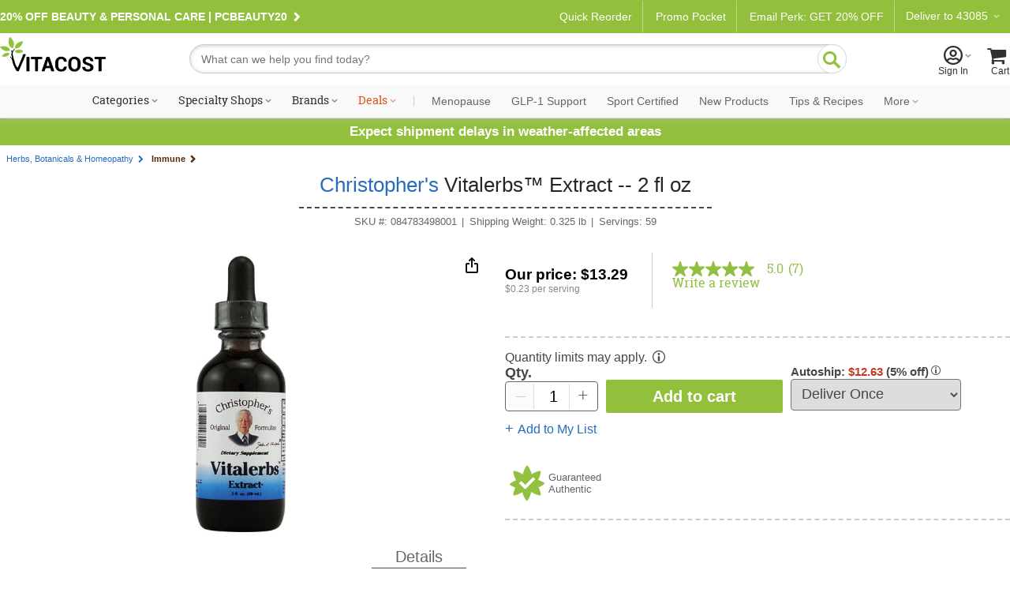

--- FILE ---
content_type: text/html; charset=utf-8
request_url: https://www.vitacost.com/christophers-vitalerbs-extract
body_size: 70314
content:
<!DOCTYPE html>
<html class="desktop no-js" lang="en">
<head><title>
	Christopher's Vitalerbs™ Extract -- 2 fl oz - Vitacost
</title>
<meta charset="UTF-8">
<meta http-equiv="expires" content="0" />
<meta name="robots" content="index,follow" />
<meta name="googlebot" content="index,follow" />
<meta name="twitter:card" content="summary_large_page" />
<meta name="twitter:site" content="@vitacost" />
<meta name="twitter:creator" content="@vitacost" />
<meta name="twitter:title" content="Christopher's  Vitalerbs™ Extract -- 2 fl oz" />
<meta name="twitter:description" content="Vitalerbs is an all natural, 100% whole food, vitamin &amp;amp; mineral formula that has the nutrients to support body functions." />
<meta name="twitter:image" content="https://www.vitacost.com/Images/Products/200/Christophers/Christophers-Vitalerbs-Extract-084783498001.jpg" />
<meta property="og:image" content="https://www.vitacost.com/images/lpa/vitacost_logo-200x200.png" />
<script>
// akam-sw.js install script version 1.3.6
"serviceWorker"in navigator&&"find"in[]&&function(){var e=new Promise(function(e){"complete"===document.readyState||!1?e():(window.addEventListener("load",function(){e()}),setTimeout(function(){"complete"!==document.readyState&&e()},1e4))}),n=window.akamServiceWorkerInvoked,r="1.3.6";if(n)aka3pmLog("akam-setup already invoked");else{window.akamServiceWorkerInvoked=!0,window.aka3pmLog=function(){window.akamServiceWorkerDebug&&console.log.apply(console,arguments)};function o(e){(window.BOOMR_mq=window.BOOMR_mq||[]).push(["addVar",{"sm.sw.s":e,"sm.sw.v":r}])}var i="/akam-sw.js",a=new Map;navigator.serviceWorker.addEventListener("message",function(e){var n,r,o=e.data;if(o.isAka3pm)if(o.command){var i=(n=o.command,(r=a.get(n))&&r.length>0?r.shift():null);i&&i(e.data.response)}else if(o.commandToClient)switch(o.commandToClient){case"enableDebug":window.akamServiceWorkerDebug||(window.akamServiceWorkerDebug=!0,aka3pmLog("Setup script debug enabled via service worker message"),v());break;case"boomerangMQ":o.payload&&(window.BOOMR_mq=window.BOOMR_mq||[]).push(o.payload)}aka3pmLog("akam-sw message: "+JSON.stringify(e.data))});var t=function(e){return new Promise(function(n){var r,o;r=e.command,o=n,a.has(r)||a.set(r,[]),a.get(r).push(o),navigator.serviceWorker.controller&&(e.isAka3pm=!0,navigator.serviceWorker.controller.postMessage(e))})},c=function(e){return t({command:"navTiming",navTiming:e})},s=null,m={},d=function(){var e=i;return s&&(e+="?othersw="+encodeURIComponent(s)),function(e,n){return new Promise(function(r,i){aka3pmLog("Registering service worker with URL: "+e),navigator.serviceWorker.register(e,n).then(function(e){aka3pmLog("ServiceWorker registration successful with scope: ",e.scope),r(e),o(1)}).catch(function(e){aka3pmLog("ServiceWorker registration failed: ",e),o(0),i(e)})})}(e,m)},g=navigator.serviceWorker.__proto__.register;if(navigator.serviceWorker.__proto__.register=function(n,r){return n.includes(i)?g.call(this,n,r):(aka3pmLog("Overriding registration of service worker for: "+n),s=new URL(n,window.location.href),m=r,navigator.serviceWorker.controller?new Promise(function(n,r){var o=navigator.serviceWorker.controller.scriptURL;if(o.includes(i)){var a=encodeURIComponent(s);o.includes(a)?(aka3pmLog("Cancelling registration as we already integrate other SW: "+s),navigator.serviceWorker.getRegistration().then(function(e){n(e)})):e.then(function(){aka3pmLog("Unregistering existing 3pm service worker"),navigator.serviceWorker.getRegistration().then(function(e){e.unregister().then(function(){return d()}).then(function(e){n(e)}).catch(function(e){r(e)})})})}else aka3pmLog("Cancelling registration as we already have akam-sw.js installed"),navigator.serviceWorker.getRegistration().then(function(e){n(e)})}):g.call(this,n,r))},navigator.serviceWorker.controller){var u=navigator.serviceWorker.controller.scriptURL;u.includes("/akam-sw.js")||u.includes("/akam-sw-preprod.js")||u.includes("/threepm-sw.js")||(aka3pmLog("Detected existing service worker. Removing and re-adding inside akam-sw.js"),s=new URL(u,window.location.href),e.then(function(){navigator.serviceWorker.getRegistration().then(function(e){m={scope:e.scope},e.unregister(),d()})}))}else e.then(function(){window.akamServiceWorkerPreprod&&(i="/akam-sw-preprod.js"),d()});if(window.performance){var w=window.performance.timing,l=w.responseEnd-w.responseStart;c(l)}e.then(function(){t({command:"pageLoad"})});var k=!1;function v(){window.akamServiceWorkerDebug&&!k&&(k=!0,aka3pmLog("Initializing debug functions at window scope"),window.aka3pmInjectSwPolicy=function(e){return t({command:"updatePolicy",policy:e})},window.aka3pmDisableInjectedPolicy=function(){return t({command:"disableInjectedPolicy"})},window.aka3pmDeleteInjectedPolicy=function(){return t({command:"deleteInjectedPolicy"})},window.aka3pmGetStateAsync=function(){return t({command:"getState"})},window.aka3pmDumpState=function(){aka3pmGetStateAsync().then(function(e){aka3pmLog(JSON.stringify(e,null,"\t"))})},window.aka3pmInjectTiming=function(e){return c(e)},window.aka3pmUpdatePolicyFromNetwork=function(){return t({command:"pullPolicyFromNetwork"})})}v()}}();</script>
<script type="text/javascript" src="https://www.vitacost.com/public/d6e4d082d9d93fe8ccf762e17348ecf9030017113f5d" async ></script><script type="text/javascript" src="/ruxitagentjs_ICA7NVfhqrux_10329260115094557.js" data-dtconfig="rid=RID_-607763195|rpid=-1279109644|domain=vitacost.com|reportUrl=/rb_bf68771uzq|app=211b944fc39d7ba3|owasp=1|featureHash=ICA7NVfhqrux|nsfnv=1|rdnt=1|uxrgce=1|cuc=g9i8dbl7|mdl=mdcc8=20,mdcc9=20|mel=100000|expw=1|dpvc=1|md=mdcc1=bdocument.referrer,mdcc2=bnavigator.userAgent,mdcc3=dutm_source,mdcc4=dutm_medium,mdcc5=dutm_campaign,mdcc6=dutm_term,mdcc7=dutm_content,mdcc8=cOptanonConsent,mdcc9=cbrowserGpcFlag|lastModification=1769364189074|mdp=mdcc8,mdcc9|postfix=g9i8dbl7|tp=500,50,0|srbbv=2|agentUri=/ruxitagentjs_ICA7NVfhqrux_10329260115094557.js"></script><link rel="shortcut icon" href="/favicon.ico" />
<link rel="canonical" href="https://www.vitacost.com/christophers-vitalerbs-extract" />
<link rel="P3Pv1" href="http://www.vitacost.com/w3c/p3p.xml">
<link href="/res/(26.1.1)/Styles/vitacostCore.min.css" rel="styleSheet" type="text/css" />
<link href="/res/(26.1.1)/Styles/vitacostProduct.min.css" rel="styleSheet" type="text/css" />
<link href="/res/(26.1.1)/Styles/vitacostAux.min.css" rel="styleSheet" type="text/css" />
<link href="/res/(26.1.1)/Styles/vitacostShared.min.css" rel="styleSheet" type="text/css" />
<link href="/res/(26.1.1)/Styles/contentslider.css" rel="styleSheet" type="text/css" />
<link href="/res/(26.1.1)/Styles/productpage-new.css?ref4-13-2" rel="styleSheet" type="text/css" />
<link href="/res/(26.1.1)/styles/stylesheetIngredientFacts.css" rel="styleSheet" type="text/css" />
<link href="/res/(26.1.1)/Styles/cloud-zoom.css" rel="styleSheet" type="text/css" />
<link href="/res/(26.1.1)/Styles/modules.css?v12082025" rel="styleSheet" type="text/css" />
<link href="/res/(26.1.1)/Styles/mftopnav.css?ref102924" rel="styleSheet" type="text/css" />
<link href="/res/(26.1.1)/styles/flags_override.css?v02212024" rel="styleSheet" type="text/css" />
<link href="/res/(26.1.1)/Styles/print.css" rel="styleSheet" media="print" type="text/css" />

<!-- OneTrust -->

<script src="https://cdn.cookielaw.org/scripttemplates/otSDKStub.js?8-13"  type="text/javascript" charset="UTF-8" data-domain-script="a485479d-b327-45bb-aac3-eba8835a7a5e" ></script>
<script type="text/javascript">
function OptanonWrapper() { }
</script>

<!-- Google Tag Manager -->
<script>(function(w,d,s,l,i){w[l]=w[l]||[];w[l].push({'gtm.start':
new Date().getTime(),event:'gtm.js'});var f=d.getElementsByTagName(s)[0],
j=d.createElement(s),dl=l!='dataLayer'?'&l='+l:'';j.async=true;j.src=
'https://www.googletagmanager.com/gtm.js?id='+i+dl;f.parentNode.insertBefore(j,f);
})(window,document,'script','dataLayer','GTM-PM334VV9');</script>
<!-- End Google Tag Manager -->




<script type="text/plain" class="optanon-category-C0004" >
(function() {
    var qtm = document.createElement('script'); qtm.type = 'text/javascript'; qtm.async = 1;
    qtm.src = 'https://cdn.quantummetric.com/qscripts/quantum-vitacost.js';
    var d = document.getElementsByTagName('script')[0];
    !window.QuantumMetricAPI && d.parentNode.insertBefore(qtm, d);
})();
</script>
<script language="JavaScript" src="/res/(26.1.1)/javascripts/vitacost.min.js" type="text/javascript" ></script>
<script language="JavaScript" src="/res/(26.1.1)/javascripts/vitacost.custom.min.js" type="text/javascript" ></script>
<script language="JavaScript" src="/res/(26.1.1)/JavaScripts/swiper-bundle.min.js" type="text/javascript"></script>
<script language="JavaScript" src="/res/(26.1.1)/Javascripts/ProductListScroll.js" type="text/javascript"></script>
<script language="JavaScript" src="/res/(26.1.1)/JavaScripts/inventory.js" type="text/javascript"></script>
<script language="JavaScript" src="/res/(26.1.1)/JavaScripts/ShoppingList-ProductPage.js" type="text/javascript"></script>
<script language="JavaScript" src="https://apps.bazaarvoice.com/deployments/vitacost/main_site/production/en_US/bv.js" type="text/javascript"></script>
<script language="JavaScript" src="/res/(26.1.1)/JavaScripts/ProductPage.js" type="text/javascript"></script>
<script language="JavaScript" src="/res/(26.1.1)/JavaScripts/cloud-zoom.1.0.2.min.js" type="text/javascript"></script>
<script language="JavaScript" src="/res/(26.1.1)/JavaScripts/nfyme.js" type="text/javascript"></script>
<script language="JavaScript" src="/res/(26.1.1)/JavaScripts/gzchange.js" type="text/javascript"></script>
<script type="text/javascript" language="javascript"><!--
(function(){var de=document.documentElement; de.classList.remove("no-js"); de.classList.add("js","flexbox"); if(window.matchMedia("(pointer: coarse)").matches ||"ontouchstart" in window) {de.classList.add("touch");} else {de.classList.add("no-touch");}}())
var SPCExperience = true;
var PPDS = '';
var PPDNS = '';


var searchV2Enabled = true;

var ADL = {"Enabled":true,"IsLoggedIn":false,"PageType":"VitacostDefault","Server":"FLDC20"};

var qtyLimitHoverADL = ({"scenarioName":"display-alert","eventType":"link","componentName":"bounce and split tooltip","customerType":"guest","products":[{"name":"Christopher's  Vitalerbs™ Extract -- 2 fl oz","sku":"084783498001","product_id":38472,"numberOfUnits":1,"price":24.5,"salePrice":13.29,"discount":11.21,"category":"Herbs, Botanicals & Homeopathy","subCategory":["Herbs, Botanicals & Homeopathy","Immune"],"inStock":true,"flavor":"","size":0.325,"rating":5.0}],"usageContext":"display alert","alertMessage":"This item may be restricted from shipping to certain locations or may require a minimum purchase quantity based on item availability.","alertType":"bounce and split"});
var vPID = '38472';
var vPName = 'Christopher\'s  Vitalerbs™ Extract -- 2 fl oz';
var vPCatID = '1000090';
var vPCatName = 'Herbs, Botanicals & Homeopathy';
var vPPrice = '13.29';
var vPBrandID = '8677';
var vSKU = '084783498001';
var vPAvail = 'A';
var vPWeight = '0.325';
var vPCatTree = new Array('1000090','1008040');
var vPBrandName = 'Christopher\'s';

var ESCM = '';
var ESCMoc = '';
var ESCMos = '';
var vBreadcrumbs = 'Herbs, Botanicals & Homeopathy|Immune';
var vPageType = 'product';
var vSLTS = '2026-01-28 11:12:12 -05:00';
var vDSLT = '0';
var vSUTCTS = '2026-01-28 16:12:12';
var vSvr = 'FLDCWEB20';
var vCustomerID = '';
var vCustomerSegmentID = '';
var vProgramIDs = [];
var vLocale = 'US';

$jq(document).ready(function(){new vcmc('MyCartHover','TopNav');});

var mfAppVars = {"freeShippingMessage":"$49 free shipping"};
var altXp = {};
// --></script>
<script src="//assets.adobedtm.com/4e7300761efb/83be1b44e468/launch-8883f837d164.min.js"  ></script>

<script>(window.BOOMR_mq=window.BOOMR_mq||[]).push(["addVar",{"rua.upush":"false","rua.cpush":"true","rua.upre":"false","rua.cpre":"true","rua.uprl":"false","rua.cprl":"false","rua.cprf":"false","rua.trans":"SJ-6b5fe83a-ec0e-4d5e-abea-b03f367945df","rua.cook":"false","rua.ims":"false","rua.ufprl":"false","rua.cfprl":"true","rua.isuxp":"false","rua.texp":"norulematch","rua.ceh":"false","rua.ueh":"false","rua.ieh.st":"0"}]);</script>
                              <script>!function(e){var n="https://s.go-mpulse.net/boomerang/";if("True"=="True")e.BOOMR_config=e.BOOMR_config||{},e.BOOMR_config.PageParams=e.BOOMR_config.PageParams||{},e.BOOMR_config.PageParams.pci=!0,n="https://s2.go-mpulse.net/boomerang/";if(window.BOOMR_API_key="AZH8B-WP34K-EW2CF-6XVMH-NX5FB",function(){function e(){if(!o){var e=document.createElement("script");e.id="boomr-scr-as",e.src=window.BOOMR.url,e.async=!0,i.parentNode.appendChild(e),o=!0}}function t(e){o=!0;var n,t,a,r,d=document,O=window;if(window.BOOMR.snippetMethod=e?"if":"i",t=function(e,n){var t=d.createElement("script");t.id=n||"boomr-if-as",t.src=window.BOOMR.url,BOOMR_lstart=(new Date).getTime(),e=e||d.body,e.appendChild(t)},!window.addEventListener&&window.attachEvent&&navigator.userAgent.match(/MSIE [67]\./))return window.BOOMR.snippetMethod="s",void t(i.parentNode,"boomr-async");a=document.createElement("IFRAME"),a.src="about:blank",a.title="",a.role="presentation",a.loading="eager",r=(a.frameElement||a).style,r.width=0,r.height=0,r.border=0,r.display="none",i.parentNode.appendChild(a);try{O=a.contentWindow,d=O.document.open()}catch(_){n=document.domain,a.src="javascript:var d=document.open();d.domain='"+n+"';void(0);",O=a.contentWindow,d=O.document.open()}if(n)d._boomrl=function(){this.domain=n,t()},d.write("<bo"+"dy onload='document._boomrl();'>");else if(O._boomrl=function(){t()},O.addEventListener)O.addEventListener("load",O._boomrl,!1);else if(O.attachEvent)O.attachEvent("onload",O._boomrl);d.close()}function a(e){window.BOOMR_onload=e&&e.timeStamp||(new Date).getTime()}if(!window.BOOMR||!window.BOOMR.version&&!window.BOOMR.snippetExecuted){window.BOOMR=window.BOOMR||{},window.BOOMR.snippetStart=(new Date).getTime(),window.BOOMR.snippetExecuted=!0,window.BOOMR.snippetVersion=12,window.BOOMR.url=n+"AZH8B-WP34K-EW2CF-6XVMH-NX5FB";var i=document.currentScript||document.getElementsByTagName("script")[0],o=!1,r=document.createElement("link");if(r.relList&&"function"==typeof r.relList.supports&&r.relList.supports("preload")&&"as"in r)window.BOOMR.snippetMethod="p",r.href=window.BOOMR.url,r.rel="preload",r.as="script",r.addEventListener("load",e),r.addEventListener("error",function(){t(!0)}),setTimeout(function(){if(!o)t(!0)},3e3),BOOMR_lstart=(new Date).getTime(),i.parentNode.appendChild(r);else t(!1);if(window.addEventListener)window.addEventListener("load",a,!1);else if(window.attachEvent)window.attachEvent("onload",a)}}(),"".length>0)if(e&&"performance"in e&&e.performance&&"function"==typeof e.performance.setResourceTimingBufferSize)e.performance.setResourceTimingBufferSize();!function(){if(BOOMR=e.BOOMR||{},BOOMR.plugins=BOOMR.plugins||{},!BOOMR.plugins.AK){var n="true"=="true"?1:0,t="",a="cloeauaxibyem2l2gvoa-f-a1048a356-clientnsv4-s.akamaihd.net",i="false"=="true"?2:1,o={"ak.v":"39","ak.cp":"322881","ak.ai":parseInt("198589",10),"ak.ol":"0","ak.cr":8,"ak.ipv":4,"ak.proto":"h2","ak.rid":"4f3636b5","ak.r":42169,"ak.a2":n,"ak.m":"dsca","ak.n":"essl","ak.bpcip":"18.220.64.0","ak.cport":47892,"ak.gh":"23.52.43.88","ak.quicv":"","ak.tlsv":"tls1.3","ak.0rtt":"","ak.0rtt.ed":"","ak.csrc":"-","ak.acc":"","ak.t":"1769616732","ak.ak":"hOBiQwZUYzCg5VSAfCLimQ==gOSKew9SD4jg3fPGUJ/6hAfc+nE/z+VDbgqMurQBaoP/7zfc+hKVPCcli6j6RGCoBMUbIGJ7WcI2pejgr19UMOkqcmXpyQWrYXHNIVF8WFVYBqGnKr+F+sTn2OcULiPmvJs8QFbsq4gUxK+l/tRF4A9/PtXS9dteBLi9RSikfwW9hkCGLrB4hCLalgaaYWsY7dvJR8LX0KMLaGCMfBTkE+L0WI/Ov2J/Ik2T8Xw6oom+i2X5H8h4PgoqO1T3gVxaxlfCt618JNIRo58gOEhAEOtUu6EPiI8Vw3gvwqH21JkGqcx0TTTySqFII7NephI/rbLhyL1SLimaSSfJKQHqQEIVPS9ArfanGY1/KhHHrjjc6LOBfwPBC5zkJh12SthiuxPItqlb5ezYsiZIahfK74Fn0eJtnyh6LLYoNnwDB0A=","ak.pv":"256","ak.dpoabenc":"","ak.tf":i};if(""!==t)o["ak.ruds"]=t;var r={i:!1,av:function(n){var t="http.initiator";if(n&&(!n[t]||"spa_hard"===n[t]))o["ak.feo"]=void 0!==e.aFeoApplied?1:0,BOOMR.addVar(o)},rv:function(){var e=["ak.bpcip","ak.cport","ak.cr","ak.csrc","ak.gh","ak.ipv","ak.m","ak.n","ak.ol","ak.proto","ak.quicv","ak.tlsv","ak.0rtt","ak.0rtt.ed","ak.r","ak.acc","ak.t","ak.tf"];BOOMR.removeVar(e)}};BOOMR.plugins.AK={akVars:o,akDNSPreFetchDomain:a,init:function(){if(!r.i){var e=BOOMR.subscribe;e("before_beacon",r.av,null,null),e("onbeacon",r.rv,null,null),r.i=!0}return this},is_complete:function(){return!0}}}}()}(window);</script></head>
<body >
	
    
    <div id="skiptocontent"><a href="#ContentWrapper">skip to main content</a></div>
    <div class="cw">
        
        <div class="cwIn ">
	        



<style>
    /*Cart footer fix*/

    #shoppingCartTable .box-footer {
        display: none;
    }

    .row.item-row:last-child {
        border-bottom: none;
    }

    #ContentWrapper #shoppingCartActions {
        margin-top: 0 !important;
        background: #f9f9f9;
        top: -14px;
        border: solid 1px #ccc;
    }
</style>


    <style>
        .pdMAP10.lt-100-2.ez {
            font-size: 0;
        }

        .pdMAP10.lt-100-2.ez>a {
            font-size: 12px;
        }
    </style>









<style>
    /*Fix for cut off shopping cart*/
    @media all and (max-width:888px) {

        .desktop [id=shoppingCartPage] {
            flex-wrap: wrap;
        }
    }


    #yourAccount>a .acct-msg {
        justify-content: center;
    }

    #siteNavNew p {
        text-align: left;

    }


    #siteNavNew p svg {
        margin-right: 3px;
        margin-left: -8px;
    }

    .stickySearch {
        position: fixed;
        z-index: 999;
        background: #FFF;
        top: 0;
    }

    #shoppingCartTable .box-footer {
        min-height: 190px;
    }

    #shoppingCartActions {
        padding-top: 12px;
    }


    .touch [id^=mt-slider][data-slider-wrapper=horizontal] .button1 {
        font-size: 14px;
    }

    .tablet [id^=mt-slider][data-slider-wrapper=horizontal] .button1:before,
    .touch [id^=mt-slider][data-slider-wrapper=horizontal] .button1:before,
    .touch .mobile .vc-slider [class$=slide-atc] .button1:before {
        margin-right: 10px;
    }

    .tablet [id^=mt-slider][data-slider-wrapper=horizontal] .button1:hover:before,
    .touch [id^=mt-slider][data-slider-wrapper=horizontal] .button1:hover:before,
    .touch .vc-slider [class$=slide-atc] .button1:hover:before {
        margin-right: 7px;
    }

    .link-arrow:after {
        content: "\F104";
        font-family: Vitacost;
        transform: scaleX(-1);
        display: inline-block;
        font-size: 20px;
    }

    #siteNavNew .fly-sub-menu p.cat-nolink {
        color: #666 !important;
        /* margin-right: 12px; */
        position: relative;
        max-width: unset;
        font: normal 17px / 1.5 Helvetica, Arial, sans-serif !important;
        line-height: 32px;
        display: block;
        max-width: unset;
        margin: 18px 12px 0 0;
    }

    #sportcertified {
        border-bottom: solid 1px #ccc;
    }

    /*ACCESSIBILITY*/
    #siteNavNew li:hover,
    #departmentsMenu li:hover,
    #siteNavNew #sportcertified:hover,
    #flyoutMenuFooter p:hover {
        background: #eee;
    }

    #siteNavNew #sportcertified p,
    #flyoutMenuFooter p {
        margin: 0;
        margin-bottom: 0;
        padding: 18px 0 18px 16px;
    }

    #menuCloseX .ir {
        font-size: 0;
        line-height: 0;
    }

    #menuCloseX:has(a:focus),
    .icon-myacct:focus {
        border: solid 1px blue;
    }

    /* Main Navigation Styles */
    #ssMainNav {
        background: #f9f9f9;
    }

    #ssMainNavList {
        display: flex;
        list-style: none;
        margin: 0;
        padding: 0;
        justify-content: center;
        align-items: center;
        flex-wrap: nowrap;
    }

    #ssMainNavList>li {
        position: relative;
        padding: 10px 5px;
        flex-shrink: 0;
    }

    #ssMainNavList>li>a {
        display: block;
        padding: 2px 6px;
        text-decoration: none;
        color: #303030;
        font: normal 14px/1 "Roboto Slab", serif;
        white-space: nowrap;
        border-radius: 20px;
        border: 2px solid transparent;
        transition: border-color 0.2s ease;
    }

    /* Green pill outline hover effect - exclude Deals */
    #ssMainNavList>li>a:hover:not(.deals) {
        border-color: var(--brand-green);
        color: #303030;
    }

    /* Style the caret to allow animation */
    #ssMainNavList>li>a.shop:after {
        display: inline-block;
        transition: transform 0.3s ease;
    }

    /* Flip caret upward on hover for items with shop class */
    #ssMainNavList>li>a.shop:hover:after {
        transform: scaleX(-1) rotate(180deg) !important;
    }

    /* Deals link special color - no background change on hover */
    #ssMainNavList>li>a.deals {
        color: #dc5215;
    }

    #ssMainNavList .nav-separator {
        color: #ccc;
        padding: 0 8px;
        font-size: 14px;
        font-family: "Roboto Slab", serif;
    }

    /* Style nav items after separator with Roboto sans-serif and gray color */
    /* Uses generic .nav-item-secondary class for easy content swapping */
    #ssMainNavList>li.nav-item-secondary>a,
    #ssMainNavList>li>a[data-link="navigation:more"] {
        font-family: 'Roboto', sans-serif;
        color: #666;
    }

    /* Flyout visibility controlled by JavaScript hover intent */
    #ssMainNavList .subdrop .subdropcont {
        visibility: hidden;
        opacity: 0;
        transition: opacity 0.2s ease, visibility 0.2s ease;
    }

    /* Synchronized transitions for all flyout content */
    #ssMainNavList .subdrop .subdropcont * {
        transition: opacity 0.2s ease, visibility 0.2s ease;
    }

    #dealsFlyout,
    #moreFlyout {
        position: absolute;
        top: 100%;
        background: #fff;
        border: 1px solid #d8d8d8;
        box-shadow: 0 8px 24px rgba(0, 0, 0, 0.15);
        padding: 20px;
        z-index: 1000;
    }

    #dealsFlyout {
        left: 50%;
        transform: translateX(-50%);
        width: 500px;
        border-top: 3px solid var(--brand-green);
    }

    /* Override external CSS for tablet deals flyout positioning */
    .tablet #dealsFlyout {
        top: 100% !important;
    }

    #moreFlyout {
        right: 0;
        width: 250px;
    }

    /* More flyout menu styling */
    .more-flyout-menu {
        list-style: none;
        margin: 0;
        padding: 0;
    }

    .more-flyout-menu li {
        margin: 0;
    }

    .more-flyout-menu a {
        display: block;
        padding: 12px 16px;
        color: #666;
        font-family: 'Roboto', sans-serif;
        text-decoration: none;
        font-size: 14px;
        transition: background-color 0.2s ease;
        white-space: nowrap;
    }

    .more-flyout-menu a:hover {
        background: #f5f5f5;
    }

    /* Priority Navigation: Default state (widest viewport) - Hide More dropdown and all More menu items */
    .nav-more-dropdown {
        display: none;
    }

    .nav-item-more {
        display: none;
    }

    /* Progressive responsive navigation - items move to More flyout as viewport narrows */
    /* Uses position-based slot classes for easy content swapping without CSS changes */
    /* Slots are numbered 1-7 from left to right after the separator */
    /* Items collapse from right to left (slot-7 first, slot-1 last) */

    /* At 1380px: Move slot-7 (rightmost) to More */
    @media (max-width: 1380px) {
        .nav-more-dropdown {
            display: block;
        }

        .nav-item-main.nav-slot-7 {
            display: none;
        }

        .nav-item-more.nav-slot-7-more {
            display: block;
        }
    }

    /* At 1300px: Move slot-6 to More */
    @media (max-width: 1300px) {
        .nav-item-main.nav-slot-6 {
            display: none;
        }

        .nav-item-more.nav-slot-6-more {
            display: block;
        }
    }

    /* At 1220px: Move slot-5 to More */
    @media (max-width: 1220px) {
        .nav-item-main.nav-slot-5 {
            display: none;
        }

        .nav-item-more.nav-slot-5-more {
            display: block;
        }
    }

    /* At 1140px: Move slot-4 to More */
    @media (max-width: 1140px) {
        .nav-item-main.nav-slot-4 {
            display: none;
        }

        .nav-item-more.nav-slot-4-more {
            display: block;
        }
    }

    /* At 1070px: Move slot-3 to More */
    @media (max-width: 1070px) {
        .nav-item-main.nav-slot-3 {
            display: none;
        }

        .nav-item-more.nav-slot-3-more {
            display: block;
        }
    }

    /* At 1035px: Move slot-2 to More */
    @media (max-width: 1035px) {
        .nav-item-main.nav-slot-2 {
            display: none;
        }

        .nav-item-more.nav-slot-2-more {
            display: block;
        }
    }

    /* At 1000px: Move slot-1 (leftmost) to More */
    @media (max-width: 1000px) {
        .nav-item-main.nav-slot-1 {
            display: none;
        }

        .nav-item-more.nav-slot-1-more {
            display: block;
        }
    }

    /* Specialty Shops Flyout (2-column layout) */
    #specialtyShopsFlyout {
        left: 0;
        width: 420px;
        top: 100% !important;
        border-top: 3px solid var(--brand-green);
    }

    .specialty-shops-menu {
        display: flex;
        gap: 0;
    }

    .specialty-shops-menu .menu-column {
        flex: 1;
        min-width: 0;
    }

    .specialty-shops-menu .column-header {
        font-size: 14px;
        font-weight: 600;
        color: #303030;
        /*padding: 12px 16px 8px;*/
        margin: 0;
    }

    .specialty-shops-menu .column-header a {
        color: #303030;
        text-decoration: none;
    }

    .specialty-shops-menu .column-header a:hover {
        text-decoration: underline;
    }

    .specialty-shops-menu ul {
        list-style: none;
        margin: 0;
        padding: 0;
        transition: opacity 0.2s ease;
    }

    .specialty-shops-menu li {
        margin: 0;
        transition: opacity 0.2s ease;
    }

    .specialty-shops-menu a {
        display: block;
        padding: 10px 16px;
        color: #303030;
        text-decoration: none;
        font-size: 14px;
        transition: background-color 0.2s ease, opacity 0.2s ease;
    }

    .specialty-shops-menu a:hover {
        background: #f5f5f5;
    }

    /* Brands Flyout */
    #brandsFlyout {
        left: 0;
        width: 500px;
        top: 100% !important;
        border-top: 3px solid var(--brand-green);
    }

    .brands-menu ul {
        list-style: none;
        margin: 0;
        padding: 0;
        column-count: 2;
        column-gap: 20px;
        transition: opacity 0.2s ease;
    }

    .brands-menu li {
        margin: 0;
        break-inside: avoid;
        transition: opacity 0.2s ease;
    }

    .brands-menu a {
        display: block;
        padding: 12px 16px;
        color: #303030;
        text-decoration: none;
        font-size: 14px;
        transition: background-color 0.2s ease, opacity 0.2s ease;
    }

    .brands-menu a:hover {
        background: #f5f5f5;
    }

    /* Categories Mega Menu */
    #categoriesFlyout {
        width: 70vw;
        max-width: 1200px;
        left: 0;
        transform: none;
        padding: 0;
        top: 100%;
        border-top: 3px solid var(--brand-green);
    }

    .mega-menu-container {
        display: flex;
        min-height: 400px;
        transition: opacity 0.2s ease;
    }

    /* Left Sidebar */
    .mega-menu-sidebar {
        background: #f5f5f5;
        width: 220px;
        padding: 20px 0;
        flex-shrink: 0;
        transition: opacity 0.2s ease;
    }

    .mega-menu-sidebar ul {
        list-style: none;
        margin: 0;
        padding: 0;
        transition: opacity 0.2s ease;
    }

    .mega-menu-sidebar li {
        margin: 0;
        display: block;
        padding: 12px 20px;
        color: #666;
        font-size: 14px;
        position: relative;
        cursor: pointer;
        transition: background-color 0.2s ease, opacity 0.2s ease;
    }

    .mega-menu-sidebar li:after {
        content: '\203A';
        position: absolute;
        right: 20px;
        font-size: 20px;
        color: #999;
    }

    .mega-menu-sidebar li:hover,
    .mega-menu-sidebar li.active {
        background: #e8e8e8;
        color: #303030;
    }

    /* Right Content Area */
    .mega-menu-content {
        flex: 1;
        padding: 30px;
        background: #fff;
        transition: opacity 0.2s ease;
    }

    .mega-menu-header {
        display: flex;
        align-items: center;
        justify-content: space-between;
        gap: clamp(10px, 1.5vw, 20px);
        padding-bottom: 20px;
        margin-bottom: 30px;
        border-bottom: 1px solid #ccc;
        transition: opacity 0.2s ease;
    }

    .mega-menu-header h3 {
        font-size: clamp(18px, 2vw, 28px);
        color: #303030;
        margin: 0;
        font-family: "Roboto Slab", serif;
        flex: 1 1 0;
        white-space: nowrap;
        transition: opacity 0.2s ease;
    }

    .mega-menu-pills {
        display: flex;
        gap: clamp(6px, 0.8vw, 10px);
        flex: 2 1 0;
        transition: opacity 0.2s ease;
    }

    .mega-menu-pills .pill-btn {
        display: inline-block;
        padding: 8px clamp(12px, 1.5vw, 20px);
        background: #fff;
        border: 2px solid var(--brand-green);
        border-radius: 20px;
        color: var(--brand-green);
        text-decoration: none;
        font-size: clamp(12px, 1vw, 14px);
        white-space: nowrap;
        transition: all 0.2s ease;
    }

    .mega-menu-pills .pill-btn:hover {
        background: var(--brand-green);
        color: #fff;
    }

    /* Columns */
    .mega-menu-columns {
        display: grid;
        grid-template-columns: repeat(4, 1fr);
        gap: 30px;
        transition: opacity 0.2s ease;
    }

    .mega-column {
        transition: opacity 0.2s ease;
    }

    .mega-column h4 {
        font-size: 16px;
        color: #303030;
        margin: 0 0 10px 0;
        font-weight: bold;
        transition: opacity 0.2s ease;
    }

    .mega-column h4 a {
        color: inherit;
        text-decoration: none;
        font: inherit;
        padding: 0;
        display: inline;
    }

    .mega-column ul {
        list-style: none;
        margin: 0;
        padding: 0;
        transition: opacity 0.2s ease;
    }

    .mega-column li {
        margin: 0;
        transition: opacity 0.2s ease;
    }

    .mega-column a {
        display: block;
        padding: 5px 0;
        color: #666;
        text-decoration: none;
        font-size: 14px;
        transition: color 0.2s ease, opacity 0.2s ease;
    }

    .mega-column a:hover {
        color: #303030;
    }


    /* ========================================
       RESPONSIVE MEDIA QUERIES
       ======================================== */

    @media screen and (max-width: 1172px) {
        #ssNav {
            height: unset !important;
        }
    }

    @media screen and (max-width: 1029px) {
        #ssMainNavList .subdrop .subdropcont {
            top: 100% !important;
        }
    }

    @media screen and (min-width: 991px) and (max-width: 1028px) {
        #categoriesFlyout {
            width: 80vw !important;
        }

    }


    /* Hover-only devices (desktop with mouse) */
    @media (hover: hover) and (min-width: 992px) {

        /* Green pill hover effect on desktop only */
        #ssMainNavList>li>a:hover:not(.deals) {
            border-color: var(--brand-green);
        }

        /* Flip caret upward on hover */
        #ssMainNavList>li>a.shop:hover:after {
            transform: scaleX(-1) rotate(180deg) !important;
        }
    }

    /* Remove hover effects on touch devices */
    @media (hover: none) {
        #ssMainNavList>li>a:hover:not(.deals) {
            border-color: transparent;
        }
    }
</style>


<!-- Sticky Header on Scroll -->
<script>
    jQuery(document).ready(function ($) {
        var header = document.getElementById("HeaderWrapper");
        if (!!header) {
            window.addEventListener("scroll", stickyHeader);
            var stickySearch = header.offsetTop;

            function stickyHeader() {
                if (window.pageYOffset > stickySearch) {
                    header.classList.add("stickySearch");
                }
                else {
                    header.classList.remove("stickySearch");
                }
            }
        }
    });
</script>




<div id="HeaderWrapper">


    <div id="templateStripe">
        <div class="global-nav-content">

            <!-- GLOBAL STRIP -->
            

    <style>
        .nav-header-deliver,
        .nav-header-deliver:after {
            color: #fff;
        }
        .offer-item::after {
            content: '\E81D';
            margin-left: .3em;
            display: inline-block;
            text-decoration: none;
            font-family: vitacost;
            font-size: 12px;
            line-height: 14px;
        }
        @media screen and (max-width: 1230px) {
            .add-pipe-right {
                border-right: 0px !important;
                padding-right: 0px;
                box-shadow: none;
            } 
            
            .global-nav-fs {
                display: none;
            }
            }
            /* END 1230 */
            @media (max-width: 1090px) {
                .add-pipe-left {
                    box-shadow: none;
                    border-left: none;
                }
            }
</style>

    <div class="global-nav-offers">

        


        




<!-- Bob's Red Mill -->
        



<!-- supplement & sports -->
        


<!-- sitewide -->
        




<!-- our brands -->
        


<!-- our brands -->
        


<!-- food & beverages -->
        


<!-- app sale -->
        


<!-- beauty & personal care -->
        
            <span data-link="promo_globalstrip_beauty" class="offer-item">
                <a href="/productsearch.aspx?rid=1000091.01">20% OFF BEAUTY & PERSONAL CARE | PCBEAUTY20</a>
            </span>

            
        

<!-- valentines day -->
        





        










    </div>


<!-- CLose Desktop/Tablet -->






 <!-- Closes Phone -->


            <div class="global-nav-options">
                <ul>

                    <!-- QUICK REORDER -->
                    
                        <li data-link="menu_flyout:globalstrip_quick-reorder" id="quickReorder" class="add-pipe-right">
                            <a href="/MyAccount/Login.aspx?target=/MyAccount/MyFavorites.aspx?prl=1">
                                <span class="icon-quick-reorder"></span>
                                Quick Reorder</a>
                        </li>
                    

                    



                    <!-- PROMO POCKET -->
                    <li data-link="menu_flyout:globalstrip_promo-pocket" id="promoPocketNav" class="add-pipe-right">
                        <a href="/MyAccount/PromoPocket.aspx"><span
                                class="icon-promo-pocket"></span>
                            <span class="promo-pocket-nav">
                                Promo Pocket</span>
                        </a>
                    </li>



                    <!-- EMAIL SIGNUP-->
                    
                        <li data-link="menu_flyout:globalstrip_email-signup" id="headerEmailSignUp"
                            class="add-pipe-right">
                            <a href="/emailsignup"><span class="nav-top-row">Email Sign Up</span></a>
                        </li>
                    

                    <!-- Autoship Test-->
                    

                    <!-- CUSTOMER SERVICE -->
                    <!-- <li data-link="menu_flyout:globalstrip_customer-service" class="add-pipe-right" id="customerServiceLink">
                         <a href="/service.aspx#home"><div id="customerService">Help</div></a>
                             </li> -->



                    <!-- USER LOCATION -->
                    
                        <script type="text/javascript">
                            function togglegzZip(gzId) {
                                var gzbody = "#" + gzId;
                                var gzcntry = gzbody + " #ddlgzCountry";
                                var zipblock = gzbody + " #gzZipCodeBlock";
                                var gzzip = gzbody + " #gzZip";
                                if ($jq(gzcntry).length > 0) {
                                    zipCntry = $jq(gzcntry).val();

                                    if (zipCntry == 228) {
                                        $jq(zipblock).show();
                                    } else {

                                        $jq(gzzip).val('');
                                        $jq(zipblock).hide();
                                    }
                                }
                            }
                        </script>

                        <script>
                            $jq(document).ready(function () {
                                $jq("#ddlgzCountry").focus(function () {
                                    $jq(this).closest("#zipFlyout").addClass("hovered");
                                });
                                $jq("#ddlgzCountry").blur(function () {
                                    $jq(this).closest("#zipFlyout").removeClass("hovered");
                                });
                            });
                        </script>
                        <li data-link="menu_flyout:globalstrip_globalzip" id="topNavUserAutoLocation"
                            class="add-pipe-right headerSpacerLeft">
                            <span class="ellipsis10 nav-header-deliver">Deliver to
                                43085
                            </span>
                            <div id="zipFlyout">
                                
<script>
				$jq(document).ready(function(){
					var gzbodyid = "#" + 'gzBody';
					$jq(gzbodyid + " input[type=text]").on('keypress', function(e) {
					var code = e.keyCode || e.which;
						if(code==13){
							UpdateGZResource(e, 'gzBody');
							return false;
						}
					});			
				});
			</script>  
<div id="gzErrorMessage" style="display:none;"> 
	<p class="errorMsg">We are having technical difficulties.</p>
	<p class="errorMsg">Please try again or check back with us shortly.</p>
</div>
<div class="gzBody" id='gzBody'> 
	<p>Update your location</p>
	<p>Availability of products may vary by location.</p>
	<p>Shipping to: </p>
	<ul id="tblgziplocation">
		<li >
			<label for="ddlCountry" id="lblgzCountry">Country: </label><br>
			<select id='ddlgzCountry'  onchange=togglegzZip('gzBody'); aria-label='Country' name='ddlgzCountry'><option value='228' selected='selected'>United States</option><option value='3'>Algeria</option><option value='7'>Anguilla</option><option value='8'>Antigua and Barbuda</option><option value='9'>Argentina</option><option value='11'>Aruba</option><option value='12'>Australia</option><option value='13'>Austria</option><option value='14'>Azerbaijan</option><option value='16'>Bahamas</option><option value='17'>Bahrain</option><option value='18'>Bangladesh</option><option value='19'>Barbados</option><option value='21'>Belgium</option><option value='22'>Belize</option><option value='23'>Benin</option><option value='24'>Bermuda</option><option value='25'>Bhutan</option><option value='26'>Bolivia</option><option value='29'>Botswana</option><option value='30'>Brazil</option><option value='32'>Brunei</option><option value='33'>Bulgaria</option><option value='36'>Cambodia</option><option value='38'>Canada</option><option value='41'>Cayman Islands</option><option value='45'>Chile</option><option value='46'>China - People's Republic of</option><option value='247'>Christmas Islands</option><option value='248'>Cocos Islands</option><option value='47'>Colombia</option><option value='51'>Costa Rica</option><option value='53'>Croatia</option><option value='55'>Cyprus</option><option value='56'>Czech Republic</option><option value='57'>Denmark</option><option value='60'>Dominican Republic</option><option value='62'>Ecuador</option><option value='63'>Egypt</option><option value='64'>El Salvador</option><option value='68'>Estonia</option><option value='258'>Falkland Islands (Malvinas)</option><option value='71'>Fiji</option><option value='72'>Finland</option><option value='73'>France</option><option value='74'>French Guiana</option><option value='75'>French Polynesia</option><option value='78'>Georgia</option><option value='79'>Germany</option><option value='80'>Ghana</option><option value='81'>Gibraltar</option><option value='82'>Greece</option><option value='83'>Greenland (Denmark)</option><option value='84'>Grenada</option><option value='85'>Guadeloupe</option><option value='87'>Guatemala</option><option value='259'>Guernsey</option><option value='260'>Holy See (Vatican City State)</option><option value='92'>Honduras</option><option value='93'>Hong Kong</option><option value='94'>Hungary</option><option value='95'>Iceland</option><option value='96'>India</option><option value='97'>Indonesia</option><option value='100'>Israel</option><option value='101'>Italy</option><option value='103'>Jamaica</option><option value='104'>Japan</option><option value='105'>Jordan</option><option value='108'>Kiribati</option><option value='109'>Korea (South Korea)</option><option value='111'>Kuwait</option><option value='113'>Laos</option><option value='118'>Liechtenstein</option><option value='120'>Luxembourg</option><option value='121'>Macau</option><option value='122'>Macedonia</option><option value='123'>Madagascar</option><option value='126'>Malaysia</option><option value='127'>Maldives</option><option value='129'>Malta</option><option value='131'>Martinique</option><option value='133'>Mauritius</option><option value='137'>Monaco</option><option value='138'>Mongolia</option><option value='139'>Montenegro</option><option value='140'>Montserrat</option><option value='141'>Morocco</option><option value='142'>Mozambique</option><option value='144'>Nepal</option><option value='145'>Netherlands</option><option value='148'>New Caledonia</option><option value='149'>New Zealand</option><option value='153'>Norfolk Island</option><option value='157'>Oman</option><option value='158'>Pakistan</option><option value='160'>Panama</option><option value='162'>Paraguay</option><option value='163'>Peru</option><option value='165'>Poland</option><option value='167'>Portugal</option><option value='168'>Qatar</option><option value='170'>Romania</option><option value='177'>Saudi Arabia</option><option value='180'>Serbia</option><option value='181'>Seychelles</option><option value='183'>Singapore</option><option value='184'>Slovakia</option><option value='185'>Slovenia</option><option value='186'>Solomon Islands</option><option value='187'>South Africa</option><option value='188'>Spain</option><option value='189'>Sri Lanka</option><option value='195'>St. Kitts and Nevis</option><option value='196'>St. Lucia</option><option value='257'>St. Pierre and Miquelon</option><option value='200'>St. Vincent and the Grenadines</option><option value='201'>Suriname</option><option value='204'>Switzerland</option><option value='207'>Taiwan</option><option value='208'>Tajikistan</option><option value='209'>Tanzania</option><option value='210'>Thailand</option><option value='213'>Tonga</option><option value='217'>Tunisia</option><option value='218'>Turkey</option><option value='219'>Turkmenistan</option><option value='220'>Turks and Caicos Islands</option><option value='221'>Tuvalu</option><option value='226'>United Arab Emirates</option><option value='227'>United Kingdom</option><option value='229'>Uruguay</option><option value='230'>Uzbekistan</option><option value='231'>Vanuatu</option><option value='233'>Vietnam</option><option value='234'>Virgin Gorda (British Virgin Islands)</option><option value='236'>Wallis and Futuna Islands</option></select>
		</li>
		<li id="gzZipCodeBlock" style='display: block;' >
			<form autocomplete="false">
                        		<label for="txtgzZipCode" id="lblgzZipCode" style="height: 25px;">*Zip/Post Code: </label>
			<br>
			<input type='text' name='gzZip' id='gzZip'  autocomplete='off'  maxlength='5' value='43085' placeholder='Zip Code' /> 
                        		<br>
			</form>
                    	</li>
                    </ul>
	<p id="gzipError" class="errorMsg"></p>
	<!--.success-->
</div>
<div class="right top-space"><input type="submit" value="Submit" class="button1 gzButton" onClick="UpdateGZResource(event, 'gzBody');"></div>

                            </div>
                        </li>

                    
                </ul>
            </div>

        </div>

        
<style>
    
    /* -------------------------
        EMAIL SIGN UP MODAL
    ---------------------------- */
    #emailModalDesktopClose {
        display: block;
    }

    .email-modal-overlay {
        position: fixed;
        z-index: 9051;
        /* Shopping cart icon is at 9050 : C3 9-10-19*/
        top: 0;
        bottom: 0;
        left: 0;
        right: 0;
        background-color: rgba(0, 0, 0, 0.75);
        display: none;
    }

    .tablet .email-modal-overlay {
        position: fixed;
        z-index: 9051;
        top: 0;
        bottom: 0;
        left: 0;
        right: 0;
        background-color: rgba(0, 0, 0, 0.75);
        display: none;
    }

    .email-modal-overlay .email-res {
        width: 72%;
        margin: 0 auto;
        font-size: 0.75rem;
        color: rgb(139, 0, 0);
        border-radius: 2px;
        font-weight: bold;
        margin-top: 1vh;
        line-height: 1;
    }

    .email-modal-overlay-noScroll {
        overflow: hidden;
        position: relative;
    }

    .email-modal {
        position: relative;
        top: 25vh;
        z-index: 6;
        /* #6 above the vcslider indicators, #0 above module text, #9051 above shopping cart icon, #2147483648 above shopping cart modal : C3 9-10-19 */
        display: flex;
        justify-content: center;
        text-align: center;
    }

    .email-modal-contents {
        display: flex;
        flex-direction: row;
        width: 768px;
    }

    .email-modal-text {
        display: flex;
        flex-basis: 60%;
        flex-direction: column;
        background-color: #bfd98a;
        padding: 5vh 2vh 2vh 2vh;
        border-radius: 7px 0 0 7px;
    }

    .email-modal-text h2 {
        font-size: 1.8rem;
        font-weight: bold;
        color: #c4a8a8;
    }

    .email-modal-text p {
        font-size: 1rem;
        font-weight: bold;
        color: #555555;
    }
    .email-modal-logo {
        margin: 0 auto;
        width: 40%;
    }

    .email-modal-action {
        margin: 20px 20px auto;
    }

    .email-modal-action input {
        background: rgb(230, 230, 230);
        border: none;
        padding: 10px;
        text-align: center;
        font-weight: bold;
        width: 65%;
        border-radius: 2px;
    }

    .email-modal-action placeholder {
        color: #555;
    }

    .email-modal-action .email-top-action button:first-of-type {
        display: inline-block;
        width: 65%;
        background-color: rgb(146, 192, 60);
        font: bold normal 1rem/40px Arial, sans-serif;
        height: 40px;
        padding: 0 2%;
        color: rgb(255, 255, 255);
        border: none;
        border-radius: 2px;
        margin-bottom: 20px;
        outline: none;
    }

    .email-modal-action button:last-child {
        margin-top: 10px;
        color: rgb(0, 0, 0);
        background: white;
        border: rgb(211, 211, 211) 2px solid;
        padding: 7px;
        width: 50%;
        font-weight: bold;
        font-size: 0.75rem;
        border-radius: 2px;
    }

    .email-top-action {
        max-width: 100%;
        float: none;
        width: 100%;
        padding: 0;
        margin: 0 auto;
        text-align: center;
        background: none;
    }

    .email-modal-banner {
        flex-basis: 40%;
        height: 100%;
        width: 45%;
        border-radius: 0 7px 7px 0;
    }

    #emailModalDesktopClose {
        color: white;
        font-size: 2rem;
        cursor: pointer;
    }

    #emailModalMobileClose {
        display: none;
    }

    .email-modal-gdpr p {
        font-size: 0.75em;
        display: inline;
        padding: 0 2%;
    }

    .email-modal-gdpr a {
        color: rgb(85, 85, 85);
    }

    .email-modal-gdpr a:hover {
        text-decoration: underline;
    }

    #hdrEmailTitle {
        font: normal bold 1.4rem 'EDU SA beginner', serif;
        color: #555;
        margin-bottom: 0.5rem;
    }

    #hdrEmailSubTitle {
        font: bold normal 3rem 'Roboto', sans-serif;
        color: #555555;
        margin: 0 auto;
    }

    /* -------------------------
            MEDIA QUERIES
        ---------------------------- */
    @media screen and (max-width: 830px) {

        /* Responsive desktop and Tablet */
        .email-modal-contents {
            justify-content: center;
            min-width: 470px;
        }

        .email-modal-action {
            width: 100%;
            margin: 25px auto;
        }

        .email-modal-text {
            border-radius: 7px;
        }

        .email-modal-text h2 {
            font-size: 1.3rem;
        }

        .email-modal-text p {
            font-size: 0.7rem;
        }

        .email-modal-banner {
            display: none;
        }

        /* -----------------------------------------------------------------
            Mobile  - ready to implement after testing : C3 9-10-19 LCT-733
        -------------------------------------------------------------------- */
        /* #emailModalMobileClose  {
                display: block;
                position: absolute;
                top: 3vw;
                right: 4vw;
                color: rgb(225, 225, 225);
                font-size: 1.6rem;
                cursor: pointer;
            }
            #emailModalDesktopClose {
                display:none;
            }
            .email-modal-overlay {
                background-color: #00b8d4;
            }
            .email-modal-contents {
                display: block;
                max-width: 100vw;
            }
            .email-modal-banner {
                display: none;
            }
            .email-modal-text {
                background-color: #00b8d4;
            }
            .email-modal-text h2 {
                font-size: 7vw;
                color: #000;
            }
            .input-wrapper .email-input {
                background-color: #fff;
            }
                .email-modal-action .email-top-action button:first-of-type {
                outline: none;
                padding: 0 2%;
                }
            .email-modal-text p {
                font-size: 1.1rem;
                padding-top: 1vh;
                color: #000;
            }
            .email-modal-overlay .email-res {
                background: rgb(139, 0, 0);
                width: 65%;
                margin: 0 auto;
                font-size: 0.75rem;
                color: rgb(255, 255, 255);
                border-radius: 2px;
                font-weight: bold;
                margin-top: 1vh;
                line-height: 1;
                padding: 1vh;
            } */
    }

    /* @media screen and (max-width: 830px) and (orientation : landscape) {
            .email-modal {
                top: 13vh;
            }
        } */
</style>

<!-- EMAIL SIGN UP MODAL -->


    <div id="emailSignUpModal" class="email-modal-overlay">
        <!-- <span id="emailModalMobileClose" class="top-email-close  icon-cancel-circled" aria-label="Click to exit popup"></span> -->
        <div id="emailSignUpTopNav" class="email-modal" role="dialog" aria-describedby="hdrEmailDesc" aria-label="Email Perk: Subscribe to receive your 20% off coupon. Plus, get exclusive offers!">
            <div class="email-modal-contents">
                <div class="email-modal-text">
                    <img src="/images/modules/Green_logo_162x50.png" class="email-modal-logo">
                    <p id="hdrEmailTitle" class="h2">Welcome to Wellness</p>
                    <p id="hdrEmailSubTitle">20% off</p>
                    <p id="hdrEmailDesc" class="signup-txt">WHEN YOU SUBSCRIBE TO EMAIL</p>
                    <form class="email-modal-action">
                        <span class="input-wrapper validation-wrapper">
                            <input type="email" class="email-input email-validate" placeholder="Your email address" aria-describedby="hdrEmailDesc" required>
                        </span>
                        <div class="email-top-action">
                            <button id="emailTopSubmit" type="button">Get 20% off now</button>
                        </div>
                    </form>
                    <div class="email-modal-gdpr">
                        <p><a href="https://www.vitacost.com/terms-of-use-and-disclaimer">Conditions of Use</a></p>
                        <p><a href="https://www.vitacost.com/privacy">Privacy Policy</a></p>
                    </div>
                </div>
                <img class="email-modal-banner" src="/images/modules/Email_sign_up_600x700.jpg" alt="image of Vitacost products" loading="lazy"/>
                <span id="emailModalDesktopClose" class="top-email-close icon-cancel-circled" aria-label="Click to exit popup"></span>
            </div>
        </div>
    </div>




<!-- EMAIL SIGN UP MODAL SCRIPTS -->
    
<style>
.email-res2 {
    color: #8b0000;
}
.email-res2 u{
    color: #276cbc;
    font-weight: bold;
    cursor: pointer;
}
</style>
<script>
var emailDomains = {
  aol: ["ol"],
  bellsouth: ["belsouth", "bellsoith", "bellsoutn", "bellsoouth"],
  comcast: ["comcasr", "comcost", "cmcast", "comcsst", "comvast", "comcastr"],
  gmail: [
    "hmail",
    "gmil",
    "gmaol",
    "jmail",
    "gmgil",
    "tgmail",
    "gmaili",
    "gmial",
    "gmaio",
    "ggmail"
  ],
  hotmail: ["hotmial", "hotmailo"],
  icloud: ["ivloud", "iclouc"],
  outlook: ["oulook", "outliok", "ooutlook"],
  misc: ["emarqmail", "sbcglogal", "frontiet", "optoine", "prontonmail"]
};

var aArray = emailDomains.aol;
var bArray = emailDomains.bellsouth;
var cArray = emailDomains.comcast;
var gArray = emailDomains.gmail;
var hArray = emailDomains.hotmail;
var iArray = emailDomains.icloud;
var oArray = emailDomains.outlook;
var xArray = emailDomains.misc;
var typoMsg = "Oops! Looks like you have a typo.";
var typoError = jQuery("<span />");
var fixSpelling = false;

function doSpellcheck(el, emailaddress) {
  emailaddress = emailaddress.toLowerCase();
  let atIndex = emailaddress.indexOf("@");
  let periodIndex = emailaddress.indexOf(".", atIndex);

  let emailPre = emailaddress.substring(0, atIndex);
  let domain = emailaddress.substring(atIndex + 1, periodIndex);
  let suffix = emailaddress.substring(periodIndex + 1);
  if (suffix === "cm" || suffix === "con") {
    doCorrect(el, emailPre, domain, "com");    
    return;
  }

  switch (true) {
    case aArray.includes(domain):
      doCorrect(el, emailPre, "aol", "com");
      break;
    case bArray.includes(domain):
      doCorrect(el, emailPre, "bellsouth", "net");
      break;
    case cArray.includes(domain):
      doCorrect(el, emailPre, "comcast", "net");
      break;
    case gArray.includes(domain):
      doCorrect(el, emailPre, "gmail", "com");
      break;
    case hArray.includes(domain):
      doCorrect(el, emailPre, "hotmail", "com");
      break;
    case iArray.includes(domain):
      doCorrect(emailPre, "icloud", "com");
      break;
    case oArray.includes(domain):
      doCorrect(el, emailPre, "outlook", "com");
      break;
    case xArray.includes(domain):
      doTypo(el);
      break;
  }
  
}

function doReplace(val) {
  jQuery(".email-validate").val(val);
  jQuery(".email-res2").html("").remove();
  fixSpelling = false;
}
function doCorrect(el, pre, correct, suf) {
  newEmail = pre + "@" + correct + "." + suf;
  let $message = typoMsg + '<br> Did you mean "' + correct +'.'+ suf + '"?';
    jQuery(".validation-wrapper").append(
      '<div class="email-res2"><span>' +
        $message +
        ' </span><u onclick="doReplace(\'' +
        newEmail +
        '\')">Yes</u></div>'
    ); 
  fixSpelling = true;
}

function doTypo(el) {
  //catchall for less popular mistakes
  jQuery(".validation-wrapper").append(
      '<div class="email-res2">'+typoMsg+'<br>Please check your email address.</div>'
    ); 
  fixSpelling = true;
}
</script>


<script>
jQuery(function ready($) {
  $('.email-input').focus(function() {        
      $('.email-res2').remove();
    fixSpelling = false;
    });


	var emailMessage = {
		msg01: 'Email Perk: GET 20% OFF',
		msg02: 'Email Perk: GET 20% OFF Your First Order'
	};
       var url = "/NCESS/v1/NewCustomerEmailSignup",
       $element = $(".email-modal-overlay"),
        promoVal = false;


if (
    sessionStorage.getItem("emailsession") === "true" &&
    $.cookie("IsNewUser") === "True"
  ) {
    $("#quickReorder").hide();
    $("#headerEmailSignUp").find(".nav-top-row").text(emailMessage.msg01);
    $(".email-modal-text h2").text(emailMessage.msg02);
    promoVal = true;
  }

  if ($.cookie("vcemailtop") === null && $.cookie("IsNewUser") === "True") {
    $.cookie("vcemailtop", "true", {
      expires: 90,
      secure: false
    });
    sessionStorage.setItem("emailsession", "true");

    $("#headerEmailSignUp").find(".nav-top-row").text(emailMessage.msg01);
    $(".email-modal-text h2").text(emailMessage.msg02);

    promoVal = true; // override args for post.
  }

  if (
    location.protocol === "https:" &&
    sessionStorage.getItem("emailsession") === "true" &&
    $.cookie("IsNewUser") === "True"
  ) {
    // allow message to be set for secure pages
    sessionStorage.setItem("emailsession", "true");
    promoVal = true; // override args for post.
    $("#headerEmailSignUp").find(".nav-top-row").text(emailMessage.msg01);
    $(".email-modal-text h2").text(emailMessage.msg02);
  }

  // DEV-4375
  $(window).on("load", function () {
    if (
      document.referrer &&
      document.referrer.toLowerCase().includes("facebook.com")
    ) {
      $("body").addClass("email-modal-overlay-noScroll");
      $(".email-modal-overlay").show();
    }
  });
	// DEV-4375
	 $(window).on("load", function () {
    if (
      document.referrer &&
      document.referrer.toLowerCase().includes("facebook.com")
    ) {
      $("body").addClass("email-modal-overlay-noScroll");
      $(".email-modal-overlay").show();
    }
  });

	// DEV-4375
$("#headerEmailSignUp").on("click touchstart", "a", function (e) {
    e.preventDefault();
    $("body").addClass("email-modal-overlay-noScroll");
    $(".email-modal-overlay").show();
  });

  $("#emailTrigger").on("click touchstart", "a", function (e) {
    e.preventDefault();
    $("body").addClass("email-modal-overlay-noScroll");
    $(".email-modal-overlay").show();
  });

  $(".top-email-close").on("click touchstart", function (e) {
    e.preventDefault();
    $(".email-modal-overlay").fadeOut(function () {
      $(this).removeProp("style");
      $(".email-res").remove();
      $("body").removeClass("email-modal-overlay-noScroll");
      $element.find("input").val("");
    });
  });

  $element.on(
    "click touchstart",
    ".email-top-action button:first-of-type",
    function (e) {
      e.preventDefault();

      var args = {
        email: $element.find("input").val(),
        storeid: 0,
        hasPromotion: promoVal
      };
      doSpellcheck($element, args.email);
      if(fixSpelling) {
        return;
      }

      if ($(".email-res").length > 0) {
        $(".email-res").remove();
      }

      $(this)
        .prop("disabled", true)
        .addClass("action")
        .text("Submitting Email Address..");
      sendEmailSignUp(args);
    }
  );

  $(".email-modal-overlay").on("keydown", ".email-input", function (e) {
    
      
    var keyCode = e.keyCode || e.which,
      args = {
        email: $element.find("input").val(),
        storeid: 0,
        hasPromotion: promoVal
      };

    if (keyCode == 13) {
      e.preventDefault();
      doSpellcheck($element, args.email);
      if(fixSpelling) {
        return;
      	 
      }
     
        $(".email-top-action button:first-of-type")
        .prop("disabled", true)
        .addClass("action")
        .text("Submitting Email...");
      sendEmailSignUp(args);
     
     if ($(".email-res").length > 0) {
          $(".email-res").remove();
      	 }
    }
  });

  function sendEmailSignUp(args) {
    $.ajax({
      url: url,
      type: "POST",
      data: JSON.stringify(args),
      contentType: "application/json; charset=utf-8",
      dataType: "json",
      success: function (response) {
        $('<div class="email-res">' + response.Message + "</div>").insertBefore(
          ".email-modal-overlay .email-top-action"
        );
        $(".email-top-action button:first-of-type")
          .prop("disabled", false)
          .removeClass("action")
          .text("Sign Up Now");
        if (response.Status === 2) {
          sessionStorage.removeItem("emailsession");
        }
        // Adobe analytics might need to be updated based on your analytics setup
      },
      fail: function (error) {
        $element
          .find(".input-wrapper")
          .append(
            '<span class="email-res">We\'re sorry, an error has occured, please try again.</span>'
          );
        $(".email-top-action button")
          .prop("disabled", false)
          .removeClass("action")
          .text("Sign Up Now");
      }
    });
  }
});
</script>

    </div>



    <div id="ssNav">
        <div class="nav-content">

            <div id="ssSiteLogo" data-link="menu_site-logo_home" class="flex-content">
                <a class="logo-link" href="/">
                    <img src="/images/lpa/VitacostLogo_2016_b.png" alt="Vitacost.com">
                </a>
            </div>

            
<style>
    #searchClear {
        border: 0 none;
        background: none;
        position: absolute;
        top: 2px;
        right: 46px;
        opacity: .5;
        display: none;
        width: 25px;
        height: 34px;
        cursor: pointer;
        font-family: vitacost;
        padding: 3px;
    }

    #searchClear:after {
        content: '\E841';
    }

    /* API SEARCH */


    /* override min.css */

    #apiSearch {
        z-index: 4999;
        padding-right: 10px;
        background: #f1f1f1;
        top: 38px;
        right: 0;
        height: 580px;
        width: 756px;
        left: unset;
        margin-right: auto;
        margin-left: auto;
    }

    @media screen and (max-width: 1029px) {
        #apiSearch {
            right: 50%;
            margin-right: -373px;
        }
    }

    /* override min.css */

    [id=searchProds] li {
        position: relative;
        font: 14px/1.2 arial, sans-serif;
        height: 200px;
        padding: 0;
    }

.ss-search-wrap #searchInput {
    height: 37px;
}

    /* merge with min.css */

    #searchProds li:hover .priceHover {
        padding-top: 1em;
        height: 38px;
        overflow: visible;
        transition: .6s;
        transition: all 0.6s ease 0s;
    }

    .ss-nav-search {
        padding: 10px 24px 10px 32px;
        border-radius: 50px;
        background-color: #f5f5f5;
        border: 1px solid #d8d8d8;
    }


    .flex-search {
        padding-right: 12px;
    }

    .tablet #apiSearch {
        min-height: 580px;
    }

    /* Override mftopnav.css to make search bar twice as long and responsive */

    /* Desktop - double from 500px to 1000px */
    #ssNav .ss-search-wrap {
        width: 1000px !important;
    }

    /* Desktop - double max-width from 33% to 66% */
    .flex-search {
        max-width: 66% !important;
    }

    /* Tablet portrait - double from 50vw to 100vw */
    .tablet #ssNav .ss-search-wrap {
        width: 100vw !important;
    }

    /* Tablet landscape - double from min(25vw, 300px) to min(50vw, 600px) */
    @media all and (orientation: landscape) {
        .tablet #ssNav .ss-search-wrap {
            width: min(50vw, 600px) !important;
        }
    }

    /* MEDIA QUERIES */
    @media screen and (max-width: 866px) {

        #ssNav .ss-search-wrap {
            max-width: 80vw;
        }

        .flex-content.flex-search {
            width:50%;
        }
        .tablet .flex-content.flex-search {
            max-width: unset;
        }

        #ssNav .ss-search-wrap {
            width: 80vw;
        }
    }

    @media screen and (max-width: 1230px) {
        .ss-search-wrap {
            width: 570px;
        }
    }

    @media screen and (min-width: 1230px) and (max-width: 1250px) {
        .ss-search-wrap {
            width: 780px;
        }
    }
</style>

<div class="flex-content flex-search"> <span class="ss-search-wrap">
        
        <form name="ProductSearch" method="get" action="/Search.aspx" onSubmit="$jq.cookie('prSrching',1); return SearchOnSubmit(document.getElementById('searchInput').value,'searchInput')">
            <input type="hidden" id="EndecaN" name="N" value="0" />
            <input type="hidden" name="ntk" value="products" />
            <input type="hidden" name="NttSR" value="1" />
            <div id="searchClear"> </div>
            <label for="searchInput" class="ir">Search by produdct, category or brand</label>
            <input type="search" name="Ntt" id="searchInput" autocapitalize="off" autocomplete="off" class="ui-autocomplete-input" placeholder="What can we help you find today?" aria-label="Enter your search term" />
            <input data-link="menu_search_search-button" type="submit" name="searchButton" aria-label="Search Vitacost.com" id="C_LeftNav_SearchGo" value="search">
            
            
            
                
                    <input type="hidden" name="ss" value="1">
                
            
        </form>

        <!-- API SEARCH -->
        <div id="apiSearch" style="display: none;">
            <div id="searchNav">
                <ul>
                    <li>.</li>
                    <!-- dynamic -->
                </ul>
            </div>
            
                <div id="searchProds">
                    <h3>Related Products</h3>
                    <ul>
                        <!-- dynamic -->
                    </ul>
                </div>
            
        </div><!-- end type ahead frame -->

    </span> <!-- close ss-search-wrap -->

</div><!-- close flex-content flex-right-auto flex-search -->




<script>
    (function () {
        function clearText() {
            var clearButton = document.getElementById("searchClear");
            var searchTextInput = document.getElementById('searchInput');
            var relatedProducts = document.getElementById("apiSearch");

            clearButton.addEventListener("click", function () {
                relatedProducts.style.display = "none";
                searchTextInput.value = "";
                clearButton.style.display = "none";
            })

            searchTextInput.addEventListener("paste", function () {
                clearButton.style.display = "block";
            })

            searchTextInput.addEventListener("keyup", function () {
                var searchValue = searchTextInput.value;
                var searchLength = searchValue.length;

                if (searchLength >= 1) {
                    clearButton.style.display = "block";
                } else {
                    clearButton.style.display = "none";
                }
            })
        }
        clearText();
    }());


    // (function init($) {
    //     //  jump from search
    //     // C3 10.2022 - updated productresult link
    //     $(document).on('keypress', '.ss-nav-search', function (e) {
    //         if (e.which == 13) {
    //             window.location = window.location.origin + '/productsearch.aspx?t=' + $jq(this).val()
    //                 .replace(/,/g, "");
    //             return false;
    //         }
    //     });


    // })(jQuery || $jq);

</script>


            <ul id="navItemsLast">
                <!-- MY ACCOUNT -->
                <li class="add-pipe-right">
                    <div id="yourAccount">
                        
                            <a data-link="menu_flyout:myaccount_view guest account"
                                href="/MyAccount/MyAccountHome.aspx">
                                <span class="icon-myacct"></span><span class="acct-msg">Sign In</span>
                            </a>
                        

                        




                        <div id="headerAccountActions1">
                            <h4>My Account </h4>
                            <div id="linebelow"></div>

                            


                            <div class="my-account-dd" id="ul1">
                                <ul>
                                    <!-- Reorder -->
                                    
                                        <li data-link="menu_flyout:account_guest-reorder"><a
                                                href="/MyAccount/Login.aspx?target=/MyAccount/MyFavorites.aspx?prl=1">Reorder</a>
                                        </li>
                                    

                                    

                                    <li data-link="menu_flyout:account_my-orders"><a href="/MyAccount/OrderList.aspx">My
                                            Orders</a></li>
                                    <li data-link="menu_flyout:account_my-favorites"><a
                                            href="/MyAccount/MyFavorites.aspx">My List</a></li>
                                    <li data-link="menu_flyout:account_refund-request"><a
                                            href="/Service.aspx?/CustomerService/refunds-replacements">Refund
                                            Request</a></li>
                                </ul>
                            </div>

                            <div class="my-account-dd" id="ul2">
                                <ul>
                                    <li data-link="menu_flyout:account_customer-service"><a
                                            href="/service.aspx#home">Customer Service</a>
                                    </li>
                                    <li data-link="menu_flyout:account_account-settings"><a
                                            href="/MyAccount/MyAccountHome.aspx">Account Settings</a></li>
                                    <li data-link="menu_flyout:account_set-n-save"><a
                                            href="/MyAccount/ManageAutoShipOrders.aspx">
                                            Autoship
                                        </a></li>
                                    <li data-link="menu_flyout:account_just-for-you"><a
                                            href="/personal-just-for-you">Personalized Picks</a></li>
                                </ul>
                                
                            </div>

                            
                                <div class="haaFooter">
                                    <a data-link="menu_flyout:account_signIn" class="button1 left"
                                        href="/MyAccount/Login.aspx?target=/christophers-vitalerbs-extract">Sign In</a>
                                    <p data-link="menu_flyout:account_create-account" class="right panel-view-more">
                                        <a class="new-customer-start" href="/MyAccount/CreateAccount.aspx">Create an
                                            account</a>
                                    </p>
                                </div>
                            
                        </div>
                    </div>
                </li> <!-- closes my account -->

                <!-- MINI CART -->
                <li data-link="menu_flyout:cart_view cart" id="MyCart" class="global-nav-cart">
                    <a href="/Checkout/ShoppingCart.aspx?sce=view" id="MyCartHover" >
                    
                    <span class="ir">Shopping cart. Your cart is empty.</span>
                    </a>

                </li>
            </ul>
        </div>
    </div> <!-- close ssNav -->

    <nav id="ssMainNav" aria-label="Main">
        <ul id="ssMainNavList" class="parent-links">
            <!-- Categories with mega menu flyout -->
            <li class="subdrop flyout-trigger parent-links-nav">
                <a href="/categories" class="shop" data-link="navigation:categories">Categories</a>

                <div id="categoriesFlyout" class="subdropcont panelColumn" aria-hidden="true" aria-expanded="false">
                    <div class="mega-menu-container">
                        <!-- Left Sidebar -->
                        <div class="mega-menu-sidebar">
                            <ul>
                                <li class="active" data-category="vitacost-brands">Vitacost Brands</li>
                                <li data-category="vitamins-supplements">Vitamins & Supplements</li>
                                <li data-category="professional-supplements">Professional Supplements</li>
                                <li data-category="food-beverages">Food & Beverages</li>
                                <li data-category="beauty-personal-care">Beauty & Personal Care</li>
                                <li data-category="active-lifestyle-fitness">Active Lifestyle & Fitness</li>
                                <li data-category="herbs-homeopathy">Herbs & Homeopathy</li>
                                <li data-category="household-essentials">Household Essentials</li>
                                <li data-category="baby-kids">Baby & Kids Products</li>
                                <li data-category="pet-supplies">Pet Supplies</li>
                                <li data-category="weight-management">Weight Management</li>
                            </ul>
                        </div>

                        <!-- Right Content Area - Vitacost Brands -->
                        <div class="mega-menu-content" data-category="vitacost-brands">
                            <div class="mega-menu-header">
                                <h3>Vitacost Brands</h3>
                                <div class="mega-menu-pills">
                                    <a href="/our-brands-1?s=TopSelling" class="pill-btn"
                                        data-link="mega-menu:categories_vitacost-brands_top=selling">Top Selling</a>
                                    <a href="/coupons-deals-and-discounts?dt=cpn_vitacost" class="pill-btn"
                                        data-link="mega-menu:categories_vitacost-brands_deals">Deals</a>
                                    <a href="/vitacostbrandcategories" class="pill-btn"
                                        data-link="mega-menu:categories_vitacost-brands_shop-all">Shop All</a>
                                </div>
                            </div>

                            <div class="mega-menu-columns">
                                <div class="mega-column">
                                    <h4><a href="https://www.vitacost.com/vitacost-brand-vitamins-supplements"
                                            data-link="mega-menu:categories_vitacost-brands_vitamins-supplements">Vitamins
                                            & Supplements</a></h4>
                                    <ul>
                                        <li><a href="https://www.vitacost.com/vitacost-brand-letter-vitamins"
                                                data-link="mega-menu:categories_vitacost-brands_vitamins-supplements_letter-vitamins">Letter
                                                Vitamins</a></li>
                                        <li><a href="https://www.vitacost.com/vitacost-brand-minerals"
                                                data-link="mega-menu:categories_vitacost-brands_vitamins-supplements_minerals">Minerals</a>
                                        </li>
                                        <li><a href="https://www.vitacost.com/vitacost-brand-coq10"
                                                data-link="mega-menu:categories_vitacost-brands_vitamins-supplements_coq10">CoQ10</a>
                                        </li>
                                        <li><a href="https://www.vitacost.com/vitacost-brand-probiotics"
                                                data-link="mega-menu:categories_vitacost-brands_vitamins-supplements_probiotics">Probiotics</a>
                                        </li>
                                        <li><a href="https://www.vitacost.com/vitacost-brand-efas"
                                                data-link="mega-menu:categories_vitacost-brands_vitamins-supplements_essential-fatty-acids">Essential
                                                Fatty Acids</a></li>
                                        <li><a href="https://www.vitacost.com/vitacost-brand-amino-acids"
                                                data-link="mega-menu:categories_vitacost-brands_vitamins-supplements_amino-acids">Amino
                                                Acids</a></li>
                                        <li><a href="https://www.vitacost.com/vitacost-brand-herbs"
                                                data-link="mega-menu:categories_vitacost-brands_vitamins-supplements_herbs-botanicals">Herbs
                                                & Botanicals</a></li>
                                        <li><a href="https://www.vitacost.com/vitacost-brand-sports-fitness"
                                                data-link="mega-menu:categories_vitacost-brands_vitamins-supplements_active-lifestyle-fitness">Active
                                                Lifestyle & Fitness</a></li>
                                        <li><a href="https://www.vitacost.com/vitacost-brand-diet"
                                                data-link="mega-menu:categories_vitacost-brands_vitamins-supplements_weight-management">Weight
                                                Management</a></li>
                                    </ul>
                                </div>

                                <div class="mega-column">
                                    <h4><a href="https://www.vitacost.com/vitacost-brand-food-1"
                                            data-link="mega-menu:categories_vitacost-brands_food">Food</a></h4>
                                    <ul>
                                        <li><a href="https://www.vitacost.com/vitacost-brand-snacks"
                                                data-link="mega-menu:categories_vitacost-brands_food_snacks">Snacks</a>
                                        </li>
                                        <li><a href="https://www.vitacost.com/vitacost-brand-sweeteners-sugar-substitutes"
                                                data-link="mega-menu:categories_vitacost-brands_food_honey-sweeteners">Honey
                                                & Sweeteners</a></li>
                                        <li><a href="https://www.vitacost.com/seeds-84"
                                                data-link="mega-menu:categories_vitacost-brands_food_seeds">Seeds</a>
                                        </li>
                                        <li><a href="https://www.vitacost.com/vitacost-brand-nut-seed-butters"
                                                data-link="mega-menu:categories_vitacost-brands_food_nut-butters">Nut
                                                Butters</a></li>
                                        <li><a href="https://www.vitacost.com/vitacost-brand-flours-meal"
                                                data-link="mega-menu:categories_vitacost-brands_food_flours-meal">Flours
                                                & Meal</a></li>
                                    </ul>
                                </div>

                                <div class="mega-column">
                                    <h4><a href="https://www.vitacost.com/vitacost-brand-beauty"
                                            data-link="mega-menu:categories_vitacost-brands_beauty">Beauty</a></h4>
                                    <ul>
                                        <li><a href="https://www.vitacost.com/vitacost-brand-essential-oils-aromatherapy"
                                                data-link="mega-menu:categories_vitacost-brands_beauty_essential-oils">Essential
                                                Oils</a></li>
                                        <li><a href="https://www.vitacost.com/vitacost-brand-bath-body"
                                                data-link="mega-menu:categories_vitacost-brands_beauty_bath-body">Bath &
                                                Body</a></li>
                                        <li><a href="https://www.vitacost.com/vitacost-brand-natural-home"
                                                data-link="mega-menu:categories_vitacost-brands_beauty_natural-home">Natural
                                                Home</a></li>
                                        <li><a href="https://www.vitacost.com/productsearch.aspx?rid=1301346.01+1307326.01+1310180.01+2011978.03"
                                                data-link="mega-menu:categories_vitacost-brands_beauty_paper-towels-toilet-paper">Paper
                                                Towels & Toilet Paper</a></li>
                                    </ul>
                                </div>
                            </div>
                        </div>

                        <!-- Right Content Area - Vitamins & Supplements -->
                        <div class="mega-menu-content" data-category="vitamins-supplements" style="display:none;">
                            <div class="mega-menu-header">
                                <h3>Vitamins & Supplements</h3>
                                <div class="mega-menu-pills">
                                    <a href="/productsearch.aspx?s=NewArrivals&rid=1000088.01" class="pill-btn"
                                        data-link="mega-menu:categories_vitamins-supplements_new-products">New
                                        Products</a>
                                    <a href="/coupons-deals-and-discounts?dt=cpn_vitsupp" class="pill-btn"
                                        data-link="mega-menu:categories_vitamins-supplements_deals">Deals</a>
                                    <a href="/vitaminsandsupplements" class="pill-btn"
                                        data-link="mega-menu:categories_vitamins-supplements_shop-all">Shop All</a>
                                </div>
                            </div>

                            <div class="mega-menu-columns">
                                <div class="mega-column">
                                    <h4><a href="https://www.vitacost.com/vitaminsandsupplements"
                                            data-link="mega-menu:categories_vitamins-supplements_vitamins-minerals">Vitamins
                                            & Minerals</a></h4>
                                    <ul>
                                        <li><a href="https://www.vitacost.com/letter-vitamins"
                                                data-link="mega-menu:categories_vitamins-supplements_vitamins-minerals_letter-vitamins">Letter
                                                Vitamins</a></li>
                                        <li><a href="https://www.vitacost.com/Multi-vitamins-1"
                                                data-link="mega-menu:categories_vitamins-supplements_vitamins-minerals_multivitamins">Multivitamins</a>
                                        </li>
                                        <li><a href="https://www.vitacost.com/multivitamins-for-women-3"
                                                data-link="mega-menu:categories_vitamins-supplements_vitamins-minerals_womens-vitamins-supplements">Women's
                                                Vitamins & Supplements</a></li>
                                        <li><a href="https://www.vitacost.com/multivitamins-for-men-4"
                                                data-link="mega-menu:categories_vitamins-supplements_vitamins-minerals_mens-vitamins-supplements">Men's
                                                Vitamins & Supplements</a></li>
                                        <li><a href="https://www.vitacost.com/multivitamins-for-children"
                                                data-link="mega-menu:categories_vitamins-supplements_vitamins-minerals_childrens-vitamins-supplements">Children's
                                                Vitamins & Supplements</a></li>
                                        <li><a href="https://www.vitacost.com/minerals-7"
                                                data-link="mega-menu:categories_vitamins-supplements_vitamins-minerals_minerals">Minerals</a>
                                        </li>
                                        <li><a href="https://www.vitacost.com/bioflavonoids-8"
                                                data-link="mega-menu:categories_vitamins-supplements_vitamins-minerals_bioflavonoids">Bioflavonoids</a>
                                        </li>
                                        <li><a href="https://www.vitacost.com/whole-food-supplements"
                                                data-link="mega-menu:categories_vitamins-supplements_vitamins-minerals_whole-food-supplements">Whole
                                                Food Supplements</a></li>
                                        <li><a href="https://www.vitacost.com/antioxidants-6"
                                                data-link="mega-menu:categories_vitamins-supplements_vitamins-minerals_antioxidants">Antioxidants</a>
                                        </li>
                                    </ul>
                                </div>

                                <div class="mega-column">
                                    <h4>Shop by Ingredient</h4>
                                    <ul>
                                        <li><a href="https://www.vitacost.com/omega-fatty-acids"
                                                data-link="mega-menu:categories_vitamins-supplements_shop-by-ingredient_omega-fatty-acids">Omega
                                                Fatty Acids</a></li>
                                        <li><a href="https://www.vitacost.com/probiotics"
                                                data-link="mega-menu:categories_vitamins-supplements_shop-by-ingredient_probiotics">Probiotics</a>
                                        </li>
                                        <li><a href="https://www.vitacost.com/collagen"
                                                data-link="mega-menu:categories_vitamins-supplements_shop-by-ingredient_collagen">Collagen</a>
                                        </li>
                                        <li><a href="https://www.vitacost.com/coq10-3"
                                                data-link="mega-menu:categories_vitamins-supplements_shop-by-ingredient_coq10">CoQ10</a>
                                        </li>
                                        <li><a href="https://www.vitacost.com/amino-acids-19"
                                                data-link="mega-menu:categories_vitamins-supplements_shop-by-ingredient_amino-acids">Amino
                                                Acids</a></li>
                                        <li><a href="https://www.vitacost.com/glucosamine-chondroitin-msm-7"
                                                data-link="mega-menu:categories_vitamins-supplements_shop-by-ingredient_glucosamine-chondroitin-msm">Glucosamine,
                                                Chondroitin & MSM</a></li>
                                        <li><a href="https://www.vitacost.com/algae-supplements"
                                                data-link="mega-menu:categories_vitamins-supplements_shop-by-ingredient_algae">Algae</a>
                                        </li>
                                        <li><a href="https://www.vitacost.com/alpha-lipoic-acid-ala-9"
                                                data-link="mega-menu:categories_vitamins-supplements_shop-by-ingredient_alpha-lipoic-acid-ala">Alpha
                                                Lipoic Acid - ALA</a></li>
                                        <li><a href="https://www.vitacost.com/prebiotics-3"
                                                data-link="mega-menu:categories_vitamins-supplements_shop-by-ingredient_prebiotics">Prebiotics</a>
                                        </li>
                                    </ul>
                                </div>

                                <div class="mega-column">
                                    <h4><a href="https://www.vitacost.com/health-solutions"
                                            data-link="mega-menu:categories_vitamins-supplements_shop-by-health-goal">Shop
                                            by Health Goal</a></h4>
                                    <ul>
                                        <li><a href="https://www.vitacost.com/digestive-support-3"
                                                data-link="mega-menu:categories_vitamins-supplements_shop-by-health-goal_gastrointestinal-digestion">Digestive
                                                Support</a></li>
                                        <li><a href="https://www.vitacost.com/heart-cardiovascular-health-1"
                                                data-link="mega-menu:categories_vitamins-supplements_shop-by-health-goal_heart-cardiovascular-health">Heart
                                                & Cardiovascular Health</a></li>
                                        <li><a href="https://www.vitacost.com/brain-support"
                                                data-link="mega-menu:categories_vitamins-supplements_shop-by-health-goal_brain-support">Brain
                                                Support</a></li>
                                        <li><a href="https://www.vitacost.com/joint-health-4"
                                                data-link="mega-menu:categories_vitamins-supplements_shop-by-health-goal_joint-health">Joint
                                                Health</a></li>
                                        <li><a href="https://www.vitacost.com/sleep-support-2"
                                                data-link="mega-menu:categories_vitamins-supplements_shop-by-health-goal_sleep-support">Sleep
                                                Support</a></li>
                                        <li><a href="https://www.vitacost.com/anti-aging-formulas-3"
                                                data-link="mega-menu:categories_vitamins-supplements_shop-by-health-goal_anti-aging-formulas">Anti-Aging
                                                Formulas</a></li>
                                        <li><a href="https://www.vitacost.com/immune-health-11"
                                                data-link="mega-menu:categories_vitamins-supplements_shop-by-health-goal_immune-health">Immune
                                                Health</a></li>
                                        <li><a href="https://www.vitacost.com/mood-health"
                                                data-link="mega-menu:categories_vitamins-supplements_shop-by-health-goal_mood-health">Mood
                                                Health</a></li>
                                        <li><a href="https://www.vitacost.com/thyroid-support-9"
                                                data-link="mega-menu:categories_vitamins-supplements_shop-by-health-goal_thyroid-support">Thyroid
                                                Support</a></li>
                                    </ul>
                                </div>

                                <div class="mega-column">
                                    <h4>Top Brands</h4>
                                    <ul>
                                        <li><a href="https://www.vitacost.com/now"
                                                data-link="mega-menu:categories_vitamins-supplements_top-brands_now">NOW</a>
                                        </li>
                                        <li><a href="https://www.vitacost.com/garden-of-life"
                                                data-link="mega-menu:categories_vitamins-supplements_top-brands_garden-of-life">Garden
                                                of Life</a></li>
                                        <li><a href="https://www.vitacost.com/new-chapter-4"
                                                data-link="mega-menu:categories_vitamins-supplements_top-brands_new-chapter">New
                                                Chapter</a></li>
                                        <li><a href="https://www.vitacost.com/life-extension-3"
                                                data-link="mega-menu:categories_vitamins-supplements_top-brands_life-extension">Life
                                                Extension</a></li>
                                        <li><a href="https://www.vitacost.com/nutricost"
                                                data-link="mega-menu:categories_vitamins-supplements_top-brands_nutricost">Nutricost</a>
                                        </li>
                                        <li><a href="https://www.vitacost.com/nordic-naturals"
                                                data-link="mega-menu:categories_vitamins-supplements_top-brands_nordic-naturals">Nordic
                                                Naturals</a></li>
                                        <li><a href="https://www.vitacost.com/natures-way-7"
                                                data-link="mega-menu:categories_vitamins-supplements_top-brands_natures-way">Nature's
                                                Way</a></li>
                                        <li><a href="https://www.vitacost.com/ancient-nutrition"
                                                data-link="mega-menu:categories_vitamins-supplements_top-brands_ancient-nutrition">Ancient
                                                Nutrition</a></li>
                                        <li><a href="https://www.vitacost.com/maryruths"
                                                data-link="mega-menu:categories_vitamins-supplements_top-brands_maryruths">MaryRuth's</a>
                                        </li>
                                    </ul>
                                </div>
                            </div>
                        </div>

                        <!-- Right Content Area - Professional Supplements -->
                        <div class="mega-menu-content" data-category="professional-supplements" style="display:none;">
                            <div class="mega-menu-header">
                                <h3>Professional Supplements</h3>
                                <div class="mega-menu-pills">
                                    <a href="/professional-lines-3?s=NewArrivals" class="pill-btn"
                                        data-link="mega-menu:categories_professional-supplements_new-products">New
                                        Products</a>
                                    <a href="/coupons-deals-and-discounts" class="pill-btn"
                                        data-link="mega-menu:categories_professional-supplements_deals">Deals</a>
                                    <a href="/professional-lines-products" class="pill-btn"
                                        data-link="mega-menu:categories_professional-supplements_shop-all">Shop All</a>
                                </div>
                            </div>

                            <div class="mega-menu-columns">
                                <div class="mega-column">
                                    <h4><a href="https://www.vitacost.com/vitamins-supplements-12"
                                            data-link="mega-menu:categories_professional-supplements_vitamins-supplements">Vitamins
                                            & Supplements</a></h4>
                                    <ul>
                                        <li><a href="https://www.vitacost.com/vitamins-39"
                                                data-link="mega-menu:categories_professional-supplements_vitamins-supplements_vitamins">Vitamins</a>
                                        </li>
                                        <li><a href="https://www.vitacost.com/minerals-18"
                                                data-link="mega-menu:categories_professional-supplements_vitamins-supplements_minerals">Minerals</a>
                                        </li>
                                        <li><a href="https://www.vitacost.com/amino-acids-22"
                                                data-link="mega-menu:categories_professional-supplements_vitamins-supplements_amino-acids">Amino
                                                Acids</a></li>
                                        <li><a href="https://www.vitacost.com/collagen-2"
                                                data-link="mega-menu:categories_professional-supplements_vitamins-supplements_collagen">Collagen</a>
                                        </li>
                                        <li><a href="https://www.vitacost.com/gastrointestinal-digestion-12"
                                                data-link="mega-menu:categories_professional-supplements_vitamins-supplements_gastrointestinal-digestion">Gastrointestinal
                                                & Digestion</a></li>
                                        <li><a href="https://www.vitacost.com/probiotics-1"
                                                data-link="mega-menu:categories_professional-supplements_vitamins-supplements_probiotics">Probiotics</a>
                                        </li>
                                        <li><a href="https://www.vitacost.com/heart-cardiovascular-health-1"
                                                data-link="mega-menu:categories_professional-supplements_vitamins-supplements_heart-cardiovascular-health">Heart
                                                & Cardiovascular Health</a></li>
                                        <li><a href="https://www.vitacost.com/coq10-4"
                                                data-link="mega-menu:categories_professional-supplements_vitamins-supplements_coq10">CoQ10</a>
                                        </li>
                                        <li><a href="https://www.vitacost.com/omega-fatty-acids-48"
                                                data-link="mega-menu:categories_professional-supplements_vitamins-supplements_omega-fatty-acids">Omega
                                                Fatty Acids</a></li>
                                    </ul>
                                </div>

                                <div class="mega-column">
                                    <h4><a href="https://www.vitacost.com/herbs-botanicals-homeopathy-1"
                                            data-link="mega-menu:categories_professional-supplements_herbs-botanicals-homeopathy">Herbs,
                                            Botanicals, & Homeopathy</a></h4>
                                    <ul>
                                        <li><a href="https://www.vitacost.com/mood-health-5"
                                                data-link="mega-menu:categories_professional-supplements_herbs-botanicals-homeopathy_mood-health">Mood
                                                Health</a></li>
                                        <li><a href="https://www.vitacost.com/mushrooms-3"
                                                data-link="mega-menu:categories_professional-supplements_herbs-botanicals-homeopathy_mushrooms">Mushrooms</a>
                                        </li>
                                        <li><a href="https://www.vitacost.com/herbs-botanicals-for-men-24"
                                                data-link="mega-menu:categories_professional-supplements_herbs-botanicals-homeopathy_herbs-botanicals-for-men">Herbs
                                                & Botanicals For Men</a></li>
                                        <li><a href="https://www.vitacost.com/superfoods-22"
                                                data-link="mega-menu:categories_professional-supplements_herbs-botanicals-homeopathy_superfoods">Superfoods</a>
                                        </li>
                                        <li><a href="https://www.vitacost.com/antioxidants-161"
                                                data-link="mega-menu:categories_professional-supplements_herbs-botanicals-homeopathy_antioxidants">Antioxidants</a>
                                        </li>
                                        <li><a href="https://www.vitacost.com/herbs-botanicals-for-women-23"
                                                data-link="mega-menu:categories_professional-supplements_herbs-botanicals-homeopathy_herbs-botanicals-for-women">Herbs
                                                & Botanicals For Women</a></li>
                                        <li><a href="https://www.vitacost.com/joint-health-122"
                                                data-link="mega-menu:categories_professional-supplements_herbs-botanicals-homeopathy_joint-health">Joint
                                                Health</a></li>
                                        <li><a href="https://www.vitacost.com/blood-sugar-health-22"
                                                data-link="mega-menu:categories_professional-supplements_herbs-botanicals-homeopathy_blood-sugar-health">Blood
                                                Sugar Health</a></li>
                                        <li><a href="https://www.vitacost.com/immune-support-37"
                                                data-link="mega-menu:categories_professional-supplements_herbs-botanicals-homeopathy_immune-support">Immune
                                                Support</a></li>
                                    </ul>
                                </div>

                                <div class="mega-column">
                                    <h4><a href="https://www.vitacost.com/active-lifestyle-fitness-1"
                                            data-link="mega-menu:categories_professional-supplements_active-lifestyle-fitness">Active
                                            Lifestyle & Fitness</a></h4>
                                    <ul>
                                        <li><a href="https://www.vitacost.com/creatine-36"
                                                data-link="mega-menu:categories_professional-supplements_active-lifestyle-fitness_creatine">Creatine</a>
                                        </li>
                                        <li><a href="https://www.vitacost.com/amino-acids-8"
                                                data-link="mega-menu:categories_professional-supplements_active-lifestyle-fitness_amino-acids">Amino
                                                Acids</a></li>
                                        <li><a href="https://www.vitacost.com/sports-protein-powders-39"
                                                data-link="mega-menu:categories_professional-supplements_active-lifestyle-fitness_protein">Protein</a>
                                        </li>
                                        <li><a href="https://www.vitacost.com/nitric-oxide-8"
                                                data-link="mega-menu:categories_professional-supplements_active-lifestyle-fitness_nitric-oxide">Nitric
                                                Oxide</a></li>
                                        <li><a href="https://www.vitacost.com/hydration-electrolytes-6"
                                                data-link="mega-menu:categories_professional-supplements_active-lifestyle-fitness_hydration-electrolytes">Hydration
                                                & Electrolytes</a></li>
                                        <li><a href="https://www.vitacost.com/collagen-59"
                                                data-link="mega-menu:categories_professional-supplements_active-lifestyle-fitness_collagen">Collagen</a>
                                        </li>
                                        <li><a href="https://www.vitacost.com/sports-protein-powders-39"
                                                data-link="mega-menu:categories_professional-supplements_active-lifestyle-fitness_sports-protein-powders">Sports
                                                Protein Powders</a></li>
                                        <li><a href="https://www.vitacost.com/energy-endurance-4"
                                                data-link="mega-menu:categories_professional-supplements_active-lifestyle-fitness_energy-endurance">Energy
                                                & Endurance</a></li>
                                        <li><a href="https://www.vitacost.com/sports-bars-56"
                                                data-link="mega-menu:categories_professional-supplements_active-lifestyle-fitness_sports-bars">Sports
                                                Bars</a></li>
                                    </ul>
                                </div>

                                <div class="mega-column">
                                    <h4>Top Brands</h4>
                                    <ul>
                                        <li><a href="https://www.vitacost.com/codeage"
                                                data-link="mega-menu:categories_professional-supplements_top-brands_codeage">Codeage</a>
                                        </li>
                                        <li><a href="https://www.vitacost.com/thorne"
                                                data-link="mega-menu:categories_professional-supplements_top-brands_thorne">Thorne</a>
                                        </li>
                                        <li><a href="https://www.vitacost.com/bodybio"
                                                data-link="mega-menu:categories_professional-supplements_top-brands_bodybio">BodyBio</a>
                                        </li>
                                        <li><a href="https://www.vitacost.com/double-wood-supplements"
                                                data-link="mega-menu:categories_professional-supplements_top-brands_double-wood-supplements">Double
                                                Wood Supplements</a></li>
                                        <li><a href="https://www.vitacost.com/emerald-labs"
                                                data-link="mega-menu:categories_professional-supplements_top-brands_emerald-labs">Emerald
                                                Labs</a></li>
                                        <li><a href="https://www.vitacost.com/vital-nutrients-1"
                                                data-link="mega-menu:categories_professional-supplements_top-brands_vital-nutrients">Vital
                                                Nutrients</a></li>
                                        <li><a href="https://www.vitacost.com/econugenics-1"
                                                data-link="mega-menu:categories_professional-supplements_top-brands_econugenics">EcoNugenics</a>
                                        </li>
                                        <li><a href="https://www.vitacost.com/arthur-andrew-medical-inc"
                                                data-link="mega-menu:categories_professional-supplements_top-brands_arthur-andrew-medical-inc">Arthur
                                                Andrew Medical Inc.</a></li>
                                        <li><a href="https://www.vitacost.com/xymogen"
                                                data-link="mega-menu:categories_professional-supplements_top-brands_xymogen">XYMOGEN</a>
                                        </li>
                                    </ul>
                                </div>
                            </div>
                        </div>

                        <!-- Right Content Area - Food & Beverages -->
                        <div class="mega-menu-content" data-category="food-beverages" style="display:none;">
                            <div class="mega-menu-header">
                                <h3>Food & Beverages</h3>
                                <div class="mega-menu-pills">
                                    <a href="/productsearch.aspx?s=NewArrivals&rid=1000102.01" class="pill-btn"
                                        data-link="mega-menu:categories_food-beverages_new-products">New Products</a>
                                    <a href="/coupons-deals-and-discounts?dt=cpn_food" class="pill-btn"
                                        data-link="mega-menu:categories_food-beverages_deals">Deals</a>
                                    <a href="/gluten-free-shopping" class="pill-btn"
                                        data-link="mega-menu:categories_food-beverages_gluten-free-food">Gluten-Free
                                        Food</a>
                                    <a href="/food-grocery-2" class="pill-btn"
                                        data-link="mega-menu:categories_food-beverages_shop-all">Shop All</a>
                                </div>
                            </div>

                            <div class="mega-menu-columns">
                                <div class="mega-column">
                                    <h4><a href="https://www.vitacost.com/snacks-7"
                                            data-link="mega-menu:categories_food-beverages_snacks">Favorite Snacks</a>
                                    </h4>
                                    <ul>
                                        <li><a href="https://www.vitacost.com/chips"
                                                data-link="mega-menu:categories_food-beverages_snacks_chips">Chips</a>
                                        </li>
                                        <li><a href="https://www.vitacost.com/crackers"
                                                data-link="mega-menu:categories_food-beverages_snacks_crackers">Crackers</a>
                                        </li>
                                        <li><a href="https://www.vitacost.com/fruit-snacks-1"
                                                data-link="mega-menu:categories_food-beverages_snacks_fruit-snacks">Fruit
                                                Snacks</a></li>
                                        <li><a href="https://www.vitacost.com/cookies"
                                                data-link="mega-menu:categories_food-beverages_snacks_cookies">Cookies</a>
                                        </li>
                                        <li><a href="https://www.vitacost.com/productsearch.aspx?rid=1000102.01+1003676.01+1008017.01"
                                                data-link="mega-menu:categories_food-beverages_snacks_jerky">Jerky</a>
                                        </li>
                                        <li><a href="https://www.vitacost.com/pretzels-snack-mix"
                                                data-link="mega-menu:categories_food-beverages_snacks_pretzels-snack-mix">Pretzels
                                                & Snack Mix</a></li>
                                        <li><a href="https://www.vitacost.com/rice-cakes-12"
                                                data-link="mega-menu:categories_food-beverages_snacks_rice-cakes">Rice
                                                Cakes</a></li>
                                        <li><a href="https://www.vitacost.com/popcorn"
                                                data-link="mega-menu:categories_food-beverages_snacks_popcorn">Popcorn</a>
                                        </li>
                                        <li><a href="https://www.vitacost.com/puffed-snacks"
                                                data-link="mega-menu:categories_food-beverages_snacks_puffed-snacks">Puffed
                                                Snacks</a></li>
                                    </ul>
                                </div>

                                <div class="mega-column">
                                    <h4>Pantry Essentials</h4>
                                    <ul>
                                        <li><a href="https://www.vitacost.com/breakfast-foods"
                                                data-link="mega-menu:categories_food-beverages_pantry-essentials_breakfast-foods">Breakfast
                                                Foods</a></li>
                                        <li><a href="https://www.vitacost.com/soups-9"
                                                data-link="mega-menu:categories_food-beverages_pantry-essentials_soups">Soups</a>
                                        </li>
                                        <li><a href="https://www.vitacost.com/baking-4"
                                                data-link="mega-menu:categories_food-beverages_pantry-essentials_baking">Baking</a>
                                        </li>
                                        <li><a href="https://www.vitacost.com/oils-2"
                                                data-link="mega-menu:categories_food-beverages_pantry-essentials_oils">Oils</a>
                                        </li>
                                        <li><a href="https://www.vitacost.com/canned-packaged-foods"
                                                data-link="mega-menu:categories_food-beverages_pantry-essentials_canned-packaged-foods">Canned
                                                & Packaged Foods</a></li>
                                        <li><a href="https://www.vitacost.com/seasonings-spices-1"
                                                data-link="mega-menu:categories_food-beverages_pantry-essentials_seasonings-spices">Seasonings
                                                & Spices</a></li>
                                        <li><a href="https://www.vitacost.com/candy-19"
                                                data-link="mega-menu:categories_food-beverages_pantry-essentials_candy">Candy</a>
                                        </li>
                                        <li><a href="https://www.vitacost.com/honey-sweeteners"
                                                data-link="mega-menu:categories_food-beverages_pantry-essentials_honey-sweeteners">Honey
                                                & Sweeteners</a></li>
                                        <li><a href="https://www.vitacost.com/nut-butters-jams-jellies"
                                                data-link="mega-menu:categories_food-beverages_pantry-essentials_nut-butters-jams-jellies">Nut
                                                Butters, Jams & Jellies</a></li>
                                        <li><a href="https://www.vitacost.com/flours-meal"
                                                data-link="mega-menu:categories_food-beverages_pantry-essentials_flours-meal">Flours
                                                & Meal</a></li>
                                    </ul>
                                </div>

                                <div class="mega-column">
                                    <h4><a href="https://www.vitacost.com/beverages"
                                            data-link="mega-menu:categories_food-beverages_beverages">Beverages</a></h4>
                                    <ul>
                                        <li><a href="https://www.vitacost.com/tea-3"
                                                data-link="mega-menu:categories_food-beverages_beverages_tea">Tea</a>
                                        </li>
                                        <li><a href="https://www.vitacost.com/juice-2"
                                                data-link="mega-menu:categories_food-beverages_beverages_juice">Juice</a>
                                        </li>
                                        <li><a href="https://www.vitacost.com/coffee-6"
                                                data-link="mega-menu:categories_food-beverages_beverages_coffee">Coffee</a>
                                        </li>
                                        <li><a href="https://www.vitacost.com/plant-based-milk"
                                                data-link="mega-menu:categories_food-beverages_beverages_plant-based-milk">Plant
                                                Based Milks</a></li>
                                        <li><a href="https://www.vitacost.com/coconut-water-12"
                                                data-link="mega-menu:categories_food-beverages_beverages_coconut-water">Coconut
                                                Water</a></li>
                                        <li><a href="https://www.vitacost.com/dairy"
                                                data-link="mega-menu:categories_food-beverages_beverages_dairy">Dairy</a>
                                        </li>
                                        <li><a href="https://www.vitacost.com/sodas"
                                                data-link="mega-menu:categories_food-beverages_beverages_sodas">Sodas</a>
                                        </li>
                                        <li><a href="https://www.vitacost.com/coffee-creamers"
                                                data-link="mega-menu:categories_food-beverages_beverages_coffee-creamers">Coffee
                                                Creamers</a></li>
                                        <li><a href="https://www.vitacost.com/functional-beverages"
                                                data-link="mega-menu:categories_food-beverages_beverages_functional-beverages">Functional
                                                Beverages</a></li>
                                    </ul>
                                </div>

                                <div class="mega-column">
                                    <h4>Top Brands</h4>
                                    <ul>
                                        <li><a href="https://www.vitacost.com/bobs-red-mill-3"
                                                data-link="mega-menu:categories_food-beverages_top-brands_bobs-red-mill">Bob's
                                                Red Mill</a></li>
                                        <li><a href="https://www.vitacost.com/simple-truth-organic"
                                                data-link="mega-menu:categories_food-beverages_top-brands_simple-truth-organic">Simple
                                                Truth Organic</a></li>
                                        <li><a href="https://www.vitacost.com/frontier"
                                                data-link="mega-menu:categories_food-beverages_top-brands_frontier-co-op">Frontier
                                                Co-Op</a></li>
                                        <li><a href="https://www.vitacost.com/productsearch.aspx?rid=1000102.01+2010651.03"
                                                data-link="mega-menu:categories_food-beverages_top-brands_now">NOW</a>
                                        </li>
                                        <li><a href="https://www.vitacost.com/productsearch.aspx?rid=2008215.03"
                                                data-link="mega-menu:categories_food-beverages_top-brands_eden-foods">Eden
                                                Foods</a></li>
                                        <li><a href="https://www.vitacost.com/productsearch.aspx?rid=1000102.01+2010573.03"
                                                data-link="mega-menu:categories_food-beverages_top-brands_vitacost-brand">Vitacost
                                                Brand</a></li>
                                        <li><a href="https://www.vitacost.com/jovial"
                                                data-link="mega-menu:categories_food-beverages_top-brands_jovial">Jovial</a>
                                        </li>
                                        <li><a href="https://www.vitacost.com/shiloh-farms"
                                                data-link="mega-menu:categories_food-beverages_top-brands_shiloh-farms">Shiloh
                                                Farms</a></li>
                                        <li><a href="https://www.vitacost.com/lakewood"
                                                data-link="mega-menu:categories_food-beverages_top-brands_lakewood">Lakewood</a>
                                        </li>
                                    </ul>
                                </div>
                            </div>
                        </div>

                        <!-- Right Content Area - Beauty & Personal Care -->
                        <div class="mega-menu-content" data-category="beauty-personal-care" style="display:none;">
                            <div class="mega-menu-header">
                                <h3>Beauty & Personal Care</h3>
                                <div class="mega-menu-pills">
                                    <a href="/productsearch.aspx?rid=1000091.01&s=NewArrivals" class="pill-btn"
                                        data-link="mega-menu:categories_beauty-personal-care_new-products">New
                                        Products</a>
                                    <a href="/coupons-deals-and-discounts?dt=cpn_beauty" class="pill-btn"
                                        data-link="mega-menu:categories_beauty-personal-care_deals">Deals</a>
                                    <a href="/bathandpersonalcare" class="pill-btn"
                                        data-link="mega-menu:categories_beauty-personal-care_shop-all">Shop All</a>
                                </div>
                            </div>

                            <div class="mega-menu-columns">
                                <div class="mega-column">
                                    <h4><a href="https://www.vitacost.com/facial-skin-care"
                                            data-link="mega-menu:categories_beauty-personal-care_beauty-skin-care">Beauty
                                            & Skin Care</a></h4>
                                    <ul>
                                        <li><a href="https://www.vitacost.com/face-moisturizers"
                                                data-link="mega-menu:categories_beauty-personal-care_beauty-skin-care_face-moisturizers">Face
                                                Moisturizers</a></li>
                                        <li><a href="https://www.vitacost.com/face-cleansers"
                                                data-link="mega-menu:categories_beauty-personal-care_beauty-skin-care_face-cleansers">Face
                                                Cleansers</a></li>
                                        <li><a href="https://www.vitacost.com/face-serums-treatments"
                                                data-link="mega-menu:categories_beauty-personal-care_beauty-skin-care_face-serums">Face
                                                Serums</a></li>
                                        <li><a href="https://www.vitacost.com/face-scrubs-peels"
                                                data-link="mega-menu:categories_beauty-personal-care_beauty-skin-care_face-scrubs-peels">Face
                                                Scrubs & Peels</a></li>
                                        <li><a href="https://www.vitacost.com/face-masks-1"
                                                data-link="mega-menu:categories_beauty-personal-care_beauty-skin-care_face-masks">Face
                                                Masks</a></li>
                                        <li><a href="https://www.vitacost.com/makeup-5"
                                                data-link="mega-menu:categories_beauty-personal-care_beauty-skin-care_makeup">Makeup</a>
                                        </li>
                                        <li><a href="https://www.vitacost.com/beauty-gifts-2?"
                                                data-link="mega-menu:categories_beauty-personal-care_beauty-skin-care_beauty-gifts">Beauty
                                                Gifts</a></li>
                                        <li><a href="https://www.vitacost.com/clean-beauty"
                                                data-link="mega-menu:categories_beauty-personal-care_beauty-skin-care_clean-beauty">Clean
                                                Beauty</a></li>
                                    </ul>
                                </div>

                                <div class="mega-column">
                                    <h4><a href="https://www.vitacost.com/bath-body-care"
                                            data-link="mega-menu:categories_beauty-personal-care_bath-body-care">Bath &
                                            Body Care</a></h4>
                                    <ul>
                                        <li><a href="https://www.vitacost.com/moisturizers-lotions-60"
                                                data-link="mega-menu:categories_beauty-personal-care_bath-body-care_body-lotion-moisturizers">Body
                                                Lotion & Moisturizers</a></li>
                                        <li><a href="https://www.vitacost.com/bar-soap-5"
                                                data-link="mega-menu:categories_beauty-personal-care_bath-body-care_bar-soap">Bar
                                                Soap</a></li>
                                        <li><a href="https://www.vitacost.com/body-wash-shower-gel-1"
                                                data-link="mega-menu:categories_beauty-personal-care_bath-body-care_body-wash-shower-gels">Body
                                                Wash & Shower Gels</a></li>
                                        <li><a href="https://www.vitacost.com/bath-salts-soaks-7"
                                                data-link="mega-menu:categories_beauty-personal-care_bath-body-care_bath-salts-soaks">Bath
                                                Salts & Soaks</a></li>
                                        <li><a href="https://www.vitacost.com/essential-oils-aromatherapy-2"
                                                data-link="mega-menu:categories_beauty-personal-care_bath-body-care_essential-oils">Essential
                                                Oils</a></li>
                                        <li><a href="https://www.vitacost.com/hair-care-5"
                                                data-link="mega-menu:categories_beauty-personal-care_bath-body-care_hair-care">Hair
                                                Care</a></li>
                                        <li><a href="https://www.vitacost.com/hair-shampoo-3"
                                                data-link="mega-menu:categories_beauty-personal-care_bath-body-care_shampoo">Shampoo</a>
                                        </li>
                                        <li><a href="https://www.vitacost.com/hair-conditioner-1"
                                                data-link="mega-menu:categories_beauty-personal-care_bath-body-care_conditioner">Conditioner</a>
                                        </li>
                                        <li><a href="https://www.vitacost.com/hair-color-1"
                                                data-link="mega-menu:categories_beauty-personal-care_bath-body-care_hair-color">Hair
                                                Color</a></li>
                                    </ul>
                                </div>

                                <div class="mega-column">
                                    <h4><a href="https://www.vitacost.com/personal-care-15"
                                            data-link="mega-menu:categories_beauty-personal-care_personal-care">Personal
                                            Care</a></h4>
                                    <ul>
                                        <li><a href="https://www.vitacost.com/oral-care-13"
                                                data-link="mega-menu:categories_beauty-personal-care_personal-care_oral-care">Oral
                                                Care</a></li>
                                        <li><a href="https://www.vitacost.com/toothpaste"
                                                data-link="mega-menu:categories_beauty-personal-care_personal-care_toothpaste">Toothpaste</a>
                                        </li>
                                        <li><a href="https://www.vitacost.com/mouthwash-3"
                                                data-link="mega-menu:categories_beauty-personal-care_personal-care_mouthwash">Mouthwash</a>
                                        </li>
                                        <li><a href="https://www.vitacost.com/deodorant-18"
                                                data-link="mega-menu:categories_beauty-personal-care_personal-care_deodorants">Deodorants</a>
                                        </li>
                                        <li><a href="https://www.vitacost.com/feminine-products"
                                                data-link="mega-menu:categories_beauty-personal-care_personal-care_feminine-care">Feminine
                                                Care</a></li>
                                        <li><a href="https://www.vitacost.com/personal-care-15"
                                                data-link="mega-menu:categories_beauty-personal-care_personal-care_personal-care">Personal
                                                Care</a></li>
                                        <li><a href="https://www.vitacost.com/first-aid-topicals"
                                                data-link="mega-menu:categories_beauty-personal-care_personal-care_first-aid-topicals">First
                                                Aid & Topicals</a></li>
                                        <li><a href="https://www.vitacost.com/sun-bug"
                                                data-link="mega-menu:categories_beauty-personal-care_personal-care_sun-bug">Sun
                                                & Bug</a></li>
                                        <li><a href="https://www.vitacost.com/mens-grooming-1"
                                                data-link="mega-menu:categories_beauty-personal-care_personal-care_mens-grooming">Men's
                                                Grooming</a></li>
                                    </ul>
                                </div>

                                <div class="mega-column">
                                    <h4>Top Brands</h4>
                                    <ul>
                                        <li><a href="https://www.vitacost.com/dr-bronners-6"
                                                data-link="mega-menu:categories_beauty-personal-care_top-brands_dr-bronners">Dr.
                                                Bronner's</a></li>
                                        <li><a href="https://www.vitacost.com/heritage-store"
                                                data-link="mega-menu:categories_beauty-personal-care_top-brands_heritage-store">Heritage
                                                Store</a></li>
                                        <li><a href="https://www.vitacost.com/mad-hippie"
                                                data-link="mega-menu:categories_beauty-personal-care_top-brands_mad-hippie">Mad
                                                Hippie</a></li>
                                        <li><a href="https://www.vitacost.com/giovanni"
                                                data-link="mega-menu:categories_beauty-personal-care_top-brands_giovanni">Giovanni</a>
                                        </li>
                                        <li><a href="https://www.vitacost.com/alaffia"
                                                data-link="mega-menu:categories_beauty-personal-care_top-brands_alaffia">Alaffia</a>
                                        </li>
                                        <li><a href="https://www.vitacost.com/davids-1"
                                                data-link="mega-menu:categories_beauty-personal-care_top-brands_davids">Davids</a>
                                        </li>
                                        <li><a href="https://www.vitacost.com/humble-brands"
                                                data-link="mega-menu:categories_beauty-personal-care_top-brands_humble-brands">Humble
                                                Brands</a></li>
                                        <li><a href="https://www.vitacost.com/badger"
                                                data-link="mega-menu:categories_beauty-personal-care_top-brands_badger">Badger</a>
                                        </li>
                                        <li><a href="https://www.vitacost.com/tree-to-tub"
                                                data-link="mega-menu:categories_beauty-personal-care_top-brands_tree-to-tub">Tree
                                                to Tub</a></li>
                                    </ul>
                                </div>
                            </div>
                        </div>

                        <!-- Right Content Area - Active Lifestyle & Fitness -->
                        <div class="mega-menu-content" data-category="active-lifestyle-fitness" style="display:none;">
                            <div class="mega-menu-header">
                                <h3>Active Lifestyle & Fitness</h3>
                                <div class="mega-menu-pills">
                                    <a href="/productsearch.aspx?s=NewArrivals&rid=1300380.01" class="pill-btn"
                                        data-link="mega-menu:categories_active-lifestyle-fitness_new-products">New
                                        Products</a>
                                    <a href="/coupons-deals-and-discounts?dt=cpn_sports" class="pill-btn"
                                        data-link="mega-menu:categories_active-lifestyle-fitness_deals">Deals</a>
                                    <a href="/sport-certified" class="pill-btn"
                                        data-link="mega-menu:categories_active-lifestyle-fitness_sport-certified">Sport
                                        Certified</a>
                                    <a href="/sports-nutrition-supplements" class="pill-btn"
                                        data-link="mega-menu:categories_active-lifestyle-fitness_shop-all">Shop All</a>
                                </div>
                            </div>

                            <div class="mega-menu-columns">
                                <div class="mega-column">
                                    <h4>Protein Powders, Bars, & Snacks</h4>
                                    <ul>
                                        <li><a href="https://www.vitacost.com/whey-protein-18"
                                                data-link="mega-menu:categories_active-lifestyle-fitness_protein-powders-bars-snacks_whey-protein-powder">Whey
                                                Protein Powder</a></li>
                                        <li><a href="https://www.vitacost.com/protein-blends-4"
                                                data-link="mega-menu:categories_active-lifestyle-fitness_protein-powders-bars-snacks_protein-powder-blends">Protein
                                                Powder Blends</a></li>
                                        <li><a href="https://www.vitacost.com/sports-protein-powders"
                                                data-link="mega-menu:categories_active-lifestyle-fitness_protein-powders-bars-snacks_all-protein-powders">All
                                                Protein Powders</a></li>
                                        <li><a href="https://www.vitacost.com/plant-protein-bars-5"
                                                data-link="mega-menu:categories_active-lifestyle-fitness_protein-powders-bars-snacks_plant-protein-bars">Plant
                                                Protein Bars</a></li>
                                        <li><a href="https://www.vitacost.com/sports-bars"
                                                data-link="mega-menu:categories_active-lifestyle-fitness_protein-powders-bars-snacks_protein-bars">Protein
                                                Bars</a></li>
                                        <li><a href="https://www.vitacost.com/protein-fortified-foods-1"
                                                data-link="mega-menu:categories_active-lifestyle-fitness_protein-powders-bars-snacks_protein-fortified-foods">Protein
                                                Fortified Foods</a></li>
                                        <li><a href="https://www.vitacost.com/ready-to-drink-rtd"
                                                data-link="mega-menu:categories_active-lifestyle-fitness_protein-powders-bars-snacks_ready-to-drink-shakes">Ready
                                                To Drink (RTD) Shakes</a></li>
                                    </ul>
                                </div>

                                <div class="mega-column">
                                    <h4><a href="https://www.vitacost.com/sports-supplements"
                                            data-link="mega-menu:categories_active-lifestyle-fitness_sports-supplements">Sports
                                            Supplements</a></h4>
                                    <ul>
                                        <li><a href="https://www.vitacost.com/testosterone-support"
                                                data-link="mega-menu:categories_active-lifestyle-fitness_sports-supplements_testosterone-support">Testosterone
                                                Support</a></li>
                                        <li><a href="https://www.vitacost.com/multivitamins-31"
                                                data-link="mega-menu:categories_active-lifestyle-fitness_sports-supplements_multivitamins">Multivitamins</a>
                                        </li>
                                        <li><a href="https://www.vitacost.com/sports-amino-acids-107"
                                                data-link="mega-menu:categories_active-lifestyle-fitness_sports-supplements_amino-acids">Amino
                                                Acids</a></li>
                                        <li><a href="https://www.vitacost.com/creatine-36"
                                                data-link="mega-menu:categories_active-lifestyle-fitness_sports-supplements_creatine">Creatine</a>
                                        </li>
                                        <li><a href="https://www.vitacost.com/pre-workout-39"
                                                data-link="mega-menu:categories_active-lifestyle-fitness_sports-supplements_pre-workout">Pre-Workout</a>
                                        </li>
                                        <li><a href="https://www.vitacost.com/energy-endurance-7?pg=2"
                                                data-link="mega-menu:categories_active-lifestyle-fitness_sports-supplements_energy-formulas">Energy
                                                Formulas</a></li>
                                        <li><a href="https://www.vitacost.com/workout-recovery-1"
                                                data-link="mega-menu:categories_active-lifestyle-fitness_sports-supplements_workout-recovery">Workout
                                                Recovery</a></li>
                                        <li><a href="https://www.vitacost.com/superfoods-green-foods"
                                                data-link="mega-menu:categories_active-lifestyle-fitness_sports-supplements_superfoods-green-foods">Superfoods
                                                & Green Foods</a></li>
                                        <li><a href="https://www.vitacost.com/vitamin-packs"
                                                data-link="mega-menu:categories_active-lifestyle-fitness_sports-supplements_vitamin-packs">Vitamin
                                                Packs</a></li>
                                    </ul>
                                </div>

                                <div class="mega-column">
                                    <h4><a href="https://www.vitacost.com/hydration-electrolytes"
                                            data-link="mega-menu:categories_active-lifestyle-fitness_hydration-energy">Hydration
                                            & Energy</a></h4>
                                    <ul>
                                        <li><a href="https://www.vitacost.com/ready-to-mix-rtm"
                                                data-link="mega-menu:categories_active-lifestyle-fitness_hydration-energy_ready-to-mix-hydration">Ready
                                                To Mix (RTM) Hydration</a></li>
                                        <li><a href="https://www.vitacost.com/ready-to-drink-rtd-25"
                                                data-link="mega-menu:categories_active-lifestyle-fitness_hydration-energy_ready-to-drink-hydration">Ready
                                                To Drink (RTD) Hydration</a></li>
                                        <li><a href="https://www.vitacost.com/energy-drinks-8"
                                                data-link="mega-menu:categories_active-lifestyle-fitness_hydration-energy_energy-drinks">Energy
                                                Drinks</a></li>
                                        <li><a href="https://www.vitacost.com/energy-gels-chews-3"
                                                data-link="mega-menu:categories_active-lifestyle-fitness_hydration-energy_energy-gels-chews">Energy
                                                Gels & Chews</a></li>
                                        <li><a href="https://www.vitacost.com/energy-supplements-3"
                                                data-link="mega-menu:categories_active-lifestyle-fitness_hydration-energy_energy-supplements">Energy
                                                Supplements</a></li>
                                        <li><a href="https://www.vitacost.com/energy-snacks-1"
                                                data-link="mega-menu:categories_active-lifestyle-fitness_hydration-energy_energy-snacks">Energy
                                                Snacks</a></li>
                                    </ul>
                                </div>

                                <div class="mega-column">
                                    <h4>Top Brands</h4>
                                    <ul>
                                        <li><a href="https://www.vitacost.com/aloha"
                                                data-link="mega-menu:categories_active-lifestyle-fitness_top-brands_aloha">Aloha</a>
                                        </li>
                                        <li><a href="https://www.vitacost.com/now"
                                                data-link="mega-menu:categories_active-lifestyle-fitness_top-brands_now">NOW</a>
                                        </li>
                                        <li><a href="https://www.vitacost.com/orgain"
                                                data-link="mega-menu:categories_active-lifestyle-fitness_top-brands_orgain">Orgain</a>
                                        </li>
                                        <li><a href="https://www.vitacost.com/ultima-replenisher"
                                                data-link="mega-menu:categories_active-lifestyle-fitness_top-brands_ultima-replenisher">Ultima
                                                Replenisher</a></li>
                                        <li><a href="https://www.vitacost.com/optimum-nutrition"
                                                data-link="mega-menu:categories_active-lifestyle-fitness_top-brands_optimum-nutrition">Optimum
                                                Nutrition</a></li>
                                        <li><a href="https://www.vitacost.com/sunwarrior"
                                                data-link="mega-menu:categories_active-lifestyle-fitness_top-brands_sunwarrior">Sunwarrior</a>
                                        </li>
                                        <li><a href="https://www.vitacost.com/quest-nutrition"
                                                data-link="mega-menu:categories_active-lifestyle-fitness_top-brands_quest-nutrition">Quest
                                                Nutrition</a></li>
                                        <li><a href="https://www.vitacost.com/trace"
                                                data-link="mega-menu:categories_active-lifestyle-fitness_top-brands_trace">Trace</a>
                                        </li>
                                        <li><a href="https://www.vitacost.com/nutricost"
                                                data-link="mega-menu:categories_active-lifestyle-fitness_top-brands_nutricost">Nutricost</a>
                                        </li>
                                    </ul>
                                </div>
                            </div>
                        </div>

                        <!-- Right Content Area - Herbs & Homeopathy -->
                        <div class="mega-menu-content" data-category="herbs-homeopathy" style="display:none;">
                            <div class="mega-menu-header">
                                <h3>Herbs & Homeopathy</h3>
                                <div class="mega-menu-pills">
                                    <a href="/productsearch.aspx?s=NewArrivals&rid=1000090.01" class="pill-btn"
                                        data-link="mega-menu:categories_herbs-homeopathy_new-products">New Products</a>
                                    <a href="/coupons-deals-and-discounts?dt=cpn_vitsupp" class="pill-btn"
                                        data-link="mega-menu:categories_herbs-homeopathy_deals">Deals</a>
                                    <a href="/herbal-supplements" class="pill-btn"
                                        data-link="mega-menu:categories_herbs-homeopathy_shop-all">Shop All</a>
                                </div>
                            </div>

                            <div class="mega-menu-columns">
                                <div class="mega-column">
                                    <h4>Top Herbal Solutions</h4>
                                    <ul>
                                        <li><a href="https://www.vitacost.com/turmeric-1"
                                                data-link="mega-menu:categories_herbs-homeopathy_top-herbs_turmeric">Turmeric</a>
                                        </li>
                                        <li><a href="https://www.vitacost.com/curcumin"
                                                data-link="mega-menu:categories_herbs-homeopathy_top-herbs_curcumin">Curcumin</a>
                                        </li>
                                        <li><a href="https://www.vitacost.com/mushrooms-6"
                                                data-link="mega-menu:categories_herbs-homeopathy_top-herbs_mushrooms">Mushrooms</a>
                                        </li>
                                        <li><a href="https://www.vitacost.com/elderberries"
                                                data-link="mega-menu:categories_herbs-homeopathy_top-herbs_elderberry">Elderberry</a>
                                        </li>
                                        <li><a href="https://www.vitacost.com/oregano"
                                                data-link="mega-menu:categories_herbs-homeopathy_top-herbs_oregano">Oregano</a>
                                        </li>
                                        <li><a href="https://www.vitacost.com/ashwagandha-3"
                                                data-link="mega-menu:categories_herbs-homeopathy_top-herbs_ashwagandha">Ashwagandha</a>
                                        </li>
                                        <li><a href="https://www.vitacost.com/aloe-vera"
                                                data-link="mega-menu:categories_herbs-homeopathy_top-herbs_aloe-vera">Aloe
                                                Vera</a></li>
                                        <li><a href="https://www.vitacost.com/ginkgo-biloba-1"
                                                data-link="mega-menu:categories_herbs-homeopathy_top-herbs_ginkgo-biloba">Ginkgo
                                                Biloba</a></li>
                                        <li><a href="https://www.vitacost.com/beet-root-1"
                                                data-link="mega-menu:categories_herbs-homeopathy_top-herbs_beet-root">Beet
                                                Root</a></li>
                                    </ul>
                                </div>

                                <div class="mega-column">
                                    <h4>Health Support Solutions</h4>
                                    <ul>
                                        <li><a href="https://www.vitacost.com/blood-sugar-support"
                                                data-link="mega-menu:categories_herbs-homeopathy_health-support-solutions_blood-sugar-support">Blood
                                                Sugar Support</a></li>
                                        <li><a href="https://www.vitacost.com/liver-health-6"
                                                data-link="mega-menu:categories_herbs-homeopathy_health-support-solutions_liver-health">Liver
                                                Health</a></li>
                                        <li><a href="https://www.vitacost.com/joint-health-40"
                                                data-link="mega-menu:categories_herbs-homeopathy_health-support-solutions_joint-health">Joint
                                                Health</a></li>
                                        <li><a href="https://www.vitacost.com/immune-health-11"
                                                data-link="mega-menu:categories_herbs-homeopathy_health-support-solutions_immune-support">Immune
                                                Support</a></li>
                                        <li><a href="https://www.vitacost.com/heart-cardiovascular-3"
                                                data-link="mega-menu:categories_herbs-homeopathy_health-support-solutions_heart-cardiovascular">Heart
                                                & Cardiovascular</a></li>
                                        <li><a href="https://www.vitacost.com/mood"
                                                data-link="mega-menu:categories_herbs-homeopathy_health-support-solutions_mood">Mood</a>
                                        </li>
                                        <li><a href="https://www.vitacost.com/digestive-health-3"
                                                data-link="mega-menu:categories_herbs-homeopathy_health-support-solutions_digestive-health">Digestive
                                                Health</a></li>
                                        <li><a href="https://www.vitacost.com/antioxidants-7"
                                                data-link="mega-menu:categories_herbs-homeopathy_health-support-solutions_antioxidants">Antioxidants</a>
                                        </li>
                                        <li><a href="https://www.vitacost.com/energy-12"
                                                data-link="mega-menu:categories_herbs-homeopathy_health-support-solutions_energy">Energy</a>
                                        </li>
                                    </ul>
                                </div>

                                <div class="mega-column">
                                    <h4><a href="https://www.vitacost.com/homeopathic-remedies-75"
                                            data-link="mega-menu:categories_herbs-homeopathy_homeopathic-remedies">Homeopathic
                                            Remedies</a></h4>
                                    <ul>
                                        <li><a href="https://www.vitacost.com/pain-relief-5"
                                                data-link="mega-menu:categories_herbs-homeopathy_homeopathic-remedies_pain-relief">Pain
                                                Relief</a></li>
                                        <li><a href="https://www.vitacost.com/cold-flu-42"
                                                data-link="mega-menu:categories_herbs-homeopathy_homeopathic-remedies_cold-flu">Cold
                                                & Flu</a></li>
                                        <li><a href="https://www.vitacost.com/digestive-health-62"
                                                data-link="mega-menu:categories_herbs-homeopathy_homeopathic-remedies_digestive-health">Digestive
                                                Health</a></li>
                                        <li><a href="https://www.vitacost.com/mood-stress-1"
                                                data-link="mega-menu:categories_herbs-homeopathy_homeopathic-remedies_mood-stress">Mood
                                                & Stress</a></li>
                                        <li><a href="https://www.vitacost.com/allergy-sinus-19"
                                                data-link="mega-menu:categories_herbs-homeopathy_homeopathic-remedies_allergy-sinus">Allergy
                                                & Sinus</a></li>
                                        <li><a href="https://www.vitacost.com/sleep-health"
                                                data-link="mega-menu:categories_herbs-homeopathy_homeopathic-remedies_sleep-health">Sleep
                                                Health</a></li>
                                        <li><a href="https://www.vitacost.com/joint-health-107"
                                                data-link="mega-menu:categories_herbs-homeopathy_homeopathic-remedies_joint-health">Joint
                                                Health</a></li>
                                        <li><a href="https://www.vitacost.com/hair-skin-nails-6"
                                                data-link="mega-menu:categories_herbs-homeopathy_homeopathic-remedies_hair-skin-nails">Hair,
                                                Skin & Nails</a></li>
                                        <li><a href="https://www.vitacost.com/wound-care-3"
                                                data-link="mega-menu:categories_herbs-homeopathy_homeopathic-remedies_wound-care">Wound
                                                Care</a></li>
                                    </ul>
                                </div>

                                <div class="mega-column">
                                    <h4>Top Brands</h4>
                                    <ul>
                                        <li><a href="https://www.vitacost.com/natures-way-7"
                                                data-link="mega-menu:categories_herbs-homeopathy_top-brands_natures-way">Nature's
                                                Way</a></li>
                                        <li><a href="https://www.vitacost.com/now"
                                                data-link="mega-menu:categories_herbs-homeopathy_top-brands_now">NOW</a>
                                        </li>
                                        <li><a href="https://www.vitacost.com/gaia-herbs"
                                                data-link="mega-menu:categories_herbs-homeopathy_top-brands_gaia-herbs">Gaia
                                                Herbs</a></li>
                                        <li><a href="https://www.vitacost.com/boiron"
                                                data-link="mega-menu:categories_herbs-homeopathy_top-brands_boiron">Boiron</a>
                                        </li>
                                        <li><a href="https://www.vitacost.com/herb-pharm-2"
                                                data-link="mega-menu:categories_herbs-homeopathy_top-brands_herb-pharm">Herb
                                                Pharm</a></li>
                                        <li><a href="https://www.vitacost.com/oregons-wild-harvest"
                                                data-link="mega-menu:categories_herbs-homeopathy_top-brands_oregons-wild-harvest">Oregon's
                                                Wild Harvest</a></li>
                                        <li><a href="https://www.vitacost.com/natures-craft"
                                                data-link="mega-menu:categories_herbs-homeopathy_top-brands_natures-craft">Nature's
                                                Craft</a></li>
                                        <li><a href="https://www.vitacost.com/terry-naturally"
                                                data-link="mega-menu:categories_herbs-homeopathy_top-brands_terry-naturally">Terry
                                                Naturally</a></li>
                                        <li><a href="https://www.vitacost.com/natures-answer-3"
                                                data-link="mega-menu:categories_herbs-homeopathy_top-brands_natures-answer">Nature's
                                                Answer</a></li>
                                    </ul>
                                </div>
                            </div>
                        </div>

                        <!-- Right Content Area - Household Essentials -->
                        <div class="mega-menu-content" data-category="household-essentials" style="display:none;">
                            <div class="mega-menu-header">
                                <h3>Household Essentials</h3>
                                <div class="mega-menu-pills">
                                    <a href="/productsearch.aspx?s=NewArrivals&rid=1000131.01" class="pill-btn"
                                        data-link="mega-menu:categories_household-essentials_new-products">New
                                        Products</a>
                                    <a href="/coupons-deals-and-discounts?dt=cpn_household" class="pill-btn"
                                        data-link="mega-menu:categories_household-essentials_deals">Deals</a>
                                    <a href="/household-essentials-category" class="pill-btn"
                                        data-link="mega-menu:categories_household-essentials_shop-all">Shop All</a>
                                </div>
                            </div>

                            <div class="mega-menu-columns">
                                <div class="mega-column">
                                    <h4>Laundry, Dish & Cleaners</h4>
                                    <ul>
                                        <li><a href="https://www.vitacost.com/laundry-detergent-1"
                                                data-link="mega-menu:categories_household-essentials_laundry-dish-cleaners_laundry-detergents">Laundry
                                                Detergents</a></li>
                                        <li><a href="https://www.vitacost.com/fabric-softener"
                                                data-link="mega-menu:categories_household-essentials_laundry-dish-cleaners_fabric-softeners">Fabric
                                                Softeners</a></li>
                                        <li><a href="https://www.vitacost.com/dryer-sheets-1"
                                                data-link="mega-menu:categories_household-essentials_laundry-dish-cleaners_dryer-sheets">Dryer
                                                Sheets</a></li>
                                        <li><a href="https://www.vitacost.com/dishwashing-3"
                                                data-link="mega-menu:categories_household-essentials_laundry-dish-cleaners_dishwashing">Dishwashing</a>
                                        </li>
                                        <li><a href="https://www.vitacost.com/all-purpose-surface-cleaners"
                                                data-link="mega-menu:categories_household-essentials_laundry-dish-cleaners_all-purpose-cleaners">All
                                                Purpose Cleaners</a></li>
                                        <li><a href="https://www.vitacost.com/bathroom-cleaners"
                                                data-link="mega-menu:categories_household-essentials_laundry-dish-cleaners_bathroom-cleaners">Bathroom
                                                Cleaners</a></li>
                                        <li><a href="https://www.vitacost.com/floor-cleaners"
                                                data-link="mega-menu:categories_household-essentials_laundry-dish-cleaners_floor-cleaners">Floor
                                                Cleaners</a></li>
                                        <li><a href="https://www.vitacost.com/household-cleaning-wipes"
                                                data-link="mega-menu:categories_household-essentials_laundry-dish-cleaners_cleaning-wet-wipes">Cleaning
                                                Wet Wipes</a></li>
                                        <li><a href="https://www.vitacost.com/sponges-cleaning-cloths-3"
                                                data-link="mega-menu:categories_household-essentials_laundry-dish-cleaners_sponges-cleaning-tools">Sponges
                                                & Cleaning Tools</a></li>
                                    </ul>
                                </div>

                                <div class="mega-column">
                                    <h4>Soap & Paper Products</h4>
                                    <ul>
                                        <li><a href="https://www.vitacost.com/hand-soap-3"
                                                data-link="mega-menu:categories_household-essentials_soap-paper-products_hand-soaps">Hand
                                                Soaps</a></li>
                                        <li><a href="https://www.vitacost.com/castile-liquid-soap"
                                                data-link="mega-menu:categories_household-essentials_soap-paper-products_castile-soaps">Castile
                                                Soaps</a></li>
                                        <li><a href="https://www.vitacost.com/liquid-hand-soap-13"
                                                data-link="mega-menu:categories_household-essentials_soap-paper-products_liquid-hand-soaps">Liquid
                                                Hand Soaps</a></li>
                                        <li><a href="https://www.vitacost.com/foaming-hand-soap"
                                                data-link="mega-menu:categories_household-essentials_soap-paper-products_foaming-hand-soaps">Foaming
                                                Hand Soaps</a></li>
                                        <li><a href="https://www.vitacost.com/paper-products-2"
                                                data-link="mega-menu:categories_household-essentials_soap-paper-products_paper-products">Paper
                                                Products</a></li>
                                        <li><a href="https://www.vitacost.com/toilet-paper"
                                                data-link="mega-menu:categories_household-essentials_soap-paper-products_toilet-paper">Toilet
                                                Paper</a></li>
                                        <li><a href="https://www.vitacost.com/moist-wipes-5"
                                                data-link="mega-menu:categories_household-essentials_soap-paper-products_moist-wipes">Moist
                                                Wipes</a></li>
                                        <li><a href="https://www.vitacost.com/facial-tissue-2"
                                                data-link="mega-menu:categories_household-essentials_soap-paper-products_facial-tissues">Facial
                                                Tissues</a></li>
                                        <li><a href="https://www.vitacost.com/paper-towels"
                                                data-link="mega-menu:categories_household-essentials_soap-paper-products_paper-towels">Paper
                                                Towels</a></li>
                                    </ul>
                                </div>

                                <div class="mega-column">
                                    <h4>Home Essentials</h4>
                                    <ul>
                                        <li><a href="https://www.vitacost.com/air-fresheners"
                                                data-link="mega-menu:categories_household-essentials_home-essentials_air-fresheners">Air
                                                Fresheners</a></li>
                                        <li><a href="https://www.vitacost.com/aromatherapy-3"
                                                data-link="mega-menu:categories_household-essentials_home-essentials_aromatherapy">Aromatherapy</a>
                                        </li>
                                        <li><a href="https://www.vitacost.com/candles-2"
                                                data-link="mega-menu:categories_household-essentials_home-essentials_candles">Candles</a>
                                        </li>
                                        <li><a href="https://www.vitacost.com/insect-pest-control-1"
                                                data-link="mega-menu:categories_household-essentials_home-essentials_insect-control">Insect
                                                Control</a></li>
                                        <li><a href="https://www.vitacost.com/water-purification-treatment"
                                                data-link="mega-menu:categories_household-essentials_home-essentials_water-purification">Water
                                                Purification</a></li>
                                        <li><a href="https://www.vitacost.com/food-beverage-storage-2"
                                                data-link="mega-menu:categories_household-essentials_home-essentials_food-beverage-storage">Food
                                                & Beverage Storage</a></li>
                                        <li><a href="https://www.vitacost.com/cooking-baking-2"
                                                data-link="mega-menu:categories_household-essentials_home-essentials_cooking-baking-supplies">Cooking
                                                & Baking Supplies</a></li>
                                        <li><a href="https://www.vitacost.com/disposable-tableware"
                                                data-link="mega-menu:categories_household-essentials_home-essentials_disposable-tableware">Disposable
                                                Tableware</a></li>
                                        <li><a href="https://www.vitacost.com/trash-bags-2"
                                                data-link="mega-menu:categories_household-essentials_home-essentials_trash-bags">Trash
                                                Bags</a></li>
                                    </ul>
                                </div>

                                <div class="mega-column">
                                    <h4>Top Brands</h4>
                                    <ul>
                                        <li><a href="https://www.vitacost.com/seventh-generation"
                                                data-link="mega-menu:categories_household-essentials_top-brands_seventh-generation">Seventh
                                                Generation</a></li>
                                        <li><a href="https://www.vitacost.com/ecos"
                                                data-link="mega-menu:categories_household-essentials_top-brands_ecos">ECOS</a>
                                        </li>
                                        <li><a href="https://www.vitacost.com/productsearch.aspx?rid=1000131.01+2008090.03"
                                                data-link="mega-menu:categories_household-essentials_top-brands_dr-bronners">Dr.
                                                Bronner's</a></li>
                                        <li><a href="https://www.vitacost.com/productsearch.aspx?rid=1000131.01+2009091.03"
                                                data-link="mega-menu:categories_household-essentials_top-brands_mrs-meyers">Mrs.
                                                Meyer's</a></li>
                                        <li><a href="https://www.vitacost.com/productsearch.aspx?rid=1000131.01+2010103.03"
                                                data-link="mega-menu:categories_household-essentials_top-brands_zum">Zum</a>
                                        </li>
                                        <li><a href="https://www.vitacost.com/mollys-suds-1"
                                                data-link="mega-menu:categories_household-essentials_top-brands_mollys-suds">Molly's
                                                Suds</a></li>
                                        <li><a href="https://www.vitacost.com/productsearch.aspx?rid=1000131.01+2009214.03"
                                                data-link="mega-menu:categories_household-essentials_top-brands_method">Method</a>
                                        </li>
                                        <li><a href="https://www.vitacost.com/productsearch.aspx?rid=1000131.01+2012973.03+2012236.03"
                                                data-link="mega-menu:categories_household-essentials_top-brands_simple-truth">Simple
                                                Truth</a></li>
                                        <li><a href="https://www.vitacost.com/caboo"
                                                data-link="mega-menu:categories_household-essentials_top-brands_caboo">Caboo</a>
                                        </li>
                                    </ul>
                                </div>
                            </div>
                        </div>

                        <!-- Right Content Area - Baby & Kids Products -->
                        <div class="mega-menu-content" data-category="baby-kids" style="display:none;">
                            <div class="mega-menu-header">
                                <h3>Baby & Kids Products</h3>
                                <div class="mega-menu-pills">
                                    <a href="/productsearch.aspx?s=NewArrivals&rid=1300477.01" class="pill-btn"
                                        data-link="mega-menu:categories_baby-kids_new-products">New Products</a>
                                    <a href="/coupons-deals-and-discounts?dt=cpn_baby" class="pill-btn"
                                        data-link="mega-menu:categories_baby-kids_deals">Deals</a>
                                    <a href="/baby-kids-products-category" class="pill-btn"
                                        data-link="mega-menu:categories_baby-kids_shop-all">Shop All</a>
                                </div>
                            </div>

                            <div class="mega-menu-columns">
                                <div class="mega-column">
                                    <h4>For Baby</h4>
                                    <ul>
                                        <li><a href="/baby-kids-bath-hair-care-1"
                                                data-link="mega-menu:categories_baby-kids_for-baby_baby-bath-hair-care">Baby
                                                Bath & Hair Care</a></li>
                                        <li><a href="https://www.vitacost.com/baby-skin-care-1"
                                                data-link="mega-menu:categories_baby-kids_for-baby_baby-skin-care">Baby
                                                Skin Care</a></li>
                                        <li><a href="https://www.vitacost.com/baby-oral-care"
                                                data-link="mega-menu:categories_baby-kids_for-baby_baby-oral-care">Baby
                                                Oral Care</a></li>
                                        <li><a href="https://www.vitacost.com/baby-food-3"
                                                data-link="mega-menu:categories_baby-kids_for-baby_baby-food">Baby
                                                Food</a></li>
                                        <li><a href="https://www.vitacost.com/baby-formula"
                                                data-link="mega-menu:categories_baby-kids_for-baby_baby-formula">Baby
                                                Formula</a></li>
                                        <li><a href="https://www.vitacost.com/baby-vitamins-supplements-1"
                                                data-link="mega-menu:categories_baby-kids_for-baby_baby-vitamins-supplements">Baby
                                                Vitamins & Supplements</a></li>
                                        <li><a href="https://www.vitacost.com/baby-natural-medicine"
                                                data-link="mega-menu:categories_baby-kids_for-baby_baby-natural-medicine">Baby
                                                Natural Medicine</a></li>
                                        <li><a href="https://www.vitacost.com/diapering"
                                                data-link="mega-menu:categories_baby-kids_for-baby_diapering">Diapering</a>
                                        </li>
                                        <li><a href="https://www.vitacost.com/baby-wipes-2"
                                                data-link="mega-menu:categories_baby-kids_for-baby_baby-wipes">Baby
                                                Wipes</a></li>
                                    </ul>
                                </div>

                                <div class="mega-column">
                                    <h4>For Kids</h4>
                                    <ul>
                                        <li><a href="https://www.vitacost.com/kids-bath-hair-care"
                                                data-link="mega-menu:categories_baby-kids_for-kids_kids-bath-hair-care">Kids
                                                Bath & Hair Care</a></li>
                                        <li><a href="https://www.vitacost.com/kids-skin-care"
                                                data-link="mega-menu:categories_baby-kids_for-kids_kids-skin-care">Kids
                                                Skin Care</a></li>
                                        <li><a href="https://www.vitacost.com/kids-oral-care"
                                                data-link="mega-menu:categories_baby-kids_for-kids_kids-oral-care">Kids
                                                Oral Care</a></li>
                                        <li><a href="https://www.vitacost.com/kids-snacks-4"
                                                data-link="mega-menu:categories_baby-kids_for-kids_kids-snacks">Kids
                                                Snacks</a></li>
                                        <li><a href="https://www.vitacost.com/kids-nutritional-drinks"
                                                data-link="mega-menu:categories_baby-kids_for-kids_kids-nutritional-drinks">Kids
                                                Nutritional Drinks</a></li>
                                        <li><a href="https://www.vitacost.com/kids-vitamins-supplements"
                                                data-link="mega-menu:categories_baby-kids_for-kids_kids-vitamins-supplements">Kids
                                                Vitamins & Supplements</a></li>
                                        <li><a href="https://www.vitacost.com/kids-natural-medicine"
                                                data-link="mega-menu:categories_baby-kids_for-kids_kids-natural-medicine">Kids
                                                Natural Medicine</a></li>
                                        <li><a href="https://www.vitacost.com/kids-cough-cold"
                                                data-link="mega-menu:categories_baby-kids_for-kids_kids-cough-cold">Kids
                                                Cough & Cold</a></li>
                                        <li><a href="https://www.vitacost.com/kids-sleep-aids"
                                                data-link="mega-menu:categories_baby-kids_for-kids_kids-sleep-aids">Kids
                                                Sleep Aids</a></li>
                                    </ul>
                                </div>

                                <div class="mega-column">
                                    <h4>For Mom & Home</h4>
                                    <ul>
                                        <li><a href="https://www.vitacost.com/baby-safe-home-products"
                                                data-link="mega-menu:categories_baby-kids_for-mom-home_baby-safe-home-products">Baby
                                                Safe Home Products</a></li>
                                        <li><a href="https://www.vitacost.com/baby-gift-sets"
                                                data-link="mega-menu:categories_baby-kids_for-mom-home_baby-gift-sets">Baby
                                                Gift Sets</a></li>
                                        <li><a href="https://www.vitacost.com/breastfeeding-essentials"
                                                data-link="mega-menu:categories_baby-kids_for-mom-home_breastfeeding-essentials">Breastfeeding
                                                Essentials</a></li>
                                        <li><a href="https://www.vitacost.com/postnatal-body-care"
                                                data-link="mega-menu:categories_baby-kids_for-mom-home_postnatal-body-care">Postnatal
                                                Body Care</a></li>
                                        <li><a href="https://www.vitacost.com/prenatal-body-care"
                                                data-link="mega-menu:categories_baby-kids_for-mom-home_prenatal-body-care">Prenatal
                                                Body Care</a></li>
                                    </ul>
                                </div>

                                <div class="mega-column">
                                    <h4>Top Brands</h4>
                                    <ul>
                                        <li><a href="https://www.vitacost.com/babyganics-2"
                                                data-link="mega-menu:categories_baby-kids_top-brands_babyganics">Babyganics</a>
                                        </li>
                                        <li><a href="https://www.vitacost.com/productsearch.aspx?rid=1300477.01+2008090.03"
                                                data-link="mega-menu:categories_baby-kids_top-brands_dr-bronners">Dr.
                                                Bronner's</a></li>
                                        <li><a href="https://www.vitacost.com/earths-best"
                                                data-link="mega-menu:categories_baby-kids_top-brands_earths-best">Earth's
                                                Best</a></li>
                                        <li><a href="https://www.vitacost.com/productsearch.aspx?rid=1300477.01+2012390.03"
                                                data-link="mega-menu:categories_baby-kids_top-brands_honest">Honest</a>
                                        </li>
                                        <li><a href="https://www.vitacost.com/earth-mama"
                                                data-link="mega-menu:categories_baby-kids_top-brands_earth-mama">Earth
                                                Mama</a></li>
                                        <li><a href="https://www.vitacost.com/productsearch.aspx?rid=1300477.01+2012236.03+2012973.03"
                                                data-link="mega-menu:categories_baby-kids_top-brands_simple-truth-organic">Simple
                                                Truth Organic</a></li>
                                        <li><a href="https://www.vitacost.com/productsearch.aspx?rid=1300477.01+2008645.03"
                                                data-link="mega-menu:categories_baby-kids_top-brands_seventh-generation">Seventh
                                                Generation</a></li>
                                        <li><a href="https://www.vitacost.com/beech-nut"
                                                data-link="mega-menu:categories_baby-kids_top-brands_beech-nut">Beech-Nut</a>
                                        </li>
                                        <li><a href="https://www.vitacost.com/productsearch.aspx?rid=1300477.01+2011911.03"
                                                data-link="mega-menu:categories_baby-kids_top-brands_attitude">Attitude</a>
                                        </li>
                                    </ul>
                                </div>
                            </div>
                        </div>

                        <!-- Right Content Area - Pet Supplies -->
                        <div class="mega-menu-content" data-category="pet-supplies" style="display:none;">
                            <div class="mega-menu-header">
                                <h3>Pet Supplies</h3>
                                <div class="mega-menu-pills">
                                    <a href="/productsearch.aspx?rid=1000117.01&s=NewArrivals" class="pill-btn"
                                        data-link="mega-menu:categories_pet-supplies_new-products">New Products</a>
                                    <a href="/coupons-deals-and-discounts?dt=cpn_home" class="pill-btn"
                                        data-link="mega-menu:categories_pet-supplies_deals">Deals</a>
                                    <a href="/pet-supplies-category" class="pill-btn"
                                        data-link="mega-menu:categories_pet-supplies_shop-all">Shop All</a>
                                </div>
                            </div>

                            <div class="mega-menu-columns">
                                <div class="mega-column">
                                    <h4>Cat Supplies</h4>
                                    <ul>
                                        <li><a href="https://www.vitacost.com/cat-food"
                                                data-link="mega-menu:categories_pet-supplies_cat-supplies_cat-food">Cat
                                                Food</a></li>
                                        <li><a href="https://www.vitacost.com/cat-treats"
                                                data-link="mega-menu:categories_pet-supplies_cat-supplies_cat-treats">Cat
                                                Treats</a></li>
                                        <li><a href="https://www.vitacost.com/cat-vitamins-supplements"
                                                data-link="mega-menu:categories_pet-supplies_cat-supplies_cat-vitamins-supplements">Cat
                                                Vitamins & Supplements</a></li>
                                        <li><a href="https://www.vitacost.com/cat-healthcare-wellness"
                                                data-link="mega-menu:categories_pet-supplies_cat-supplies_cat-healthcare-wellness">Cat
                                                Healthcare & Wellness</a></li>
                                        <li><a href="https://www.vitacost.com/cat-hairball-control"
                                                data-link="mega-menu:categories_pet-supplies_cat-supplies_cat-hairball-control">Cat
                                                Hairball Control</a></li>
                                        <li><a href="https://www.vitacost.com/cat-flea-tick-control"
                                                data-link="mega-menu:categories_pet-supplies_cat-supplies_cat-flea-tick-control">Cat
                                                Flea & Tick Control</a></li>
                                        <li><a href="https://www.vitacost.com/cat-grooming-supplies"
                                                data-link="mega-menu:categories_pet-supplies_cat-supplies_cat-grooming-supplies">Cat
                                                Grooming Supplies</a></li>
                                        <li><a href="https://www.vitacost.com/cat-litter"
                                                data-link="mega-menu:categories_pet-supplies_cat-supplies_cat-litter">Cat
                                                Litter</a></li>
                                        <li><a href="https://www.vitacost.com/cat-toys"
                                                data-link="mega-menu:categories_pet-supplies_cat-supplies_cat-toys">Cat
                                                Toys</a></li>
                                    </ul>
                                </div>

                                <div class="mega-column">
                                    <h4>Dog Supplies</h4>
                                    <ul>
                                        <li><a href="https://www.vitacost.com/dog-food"
                                                data-link="mega-menu:categories_pet-supplies_dog-supplies_dog-food">Dog
                                                Food</a></li>
                                        <li><a href="https://www.vitacost.com/dog-treats"
                                                data-link="mega-menu:categories_pet-supplies_dog-supplies_dog-treats">Dog
                                                Treats</a></li>
                                        <li><a href="https://www.vitacost.com/dog-vitamins-supplements"
                                                data-link="mega-menu:categories_pet-supplies_dog-supplies_dog-vitamins-supplements">Dog
                                                Vitamins & Supplements</a></li>
                                        <li><a href="https://www.vitacost.com/dog-hip-joint"
                                                data-link="mega-menu:categories_pet-supplies_dog-supplies_dog-hip-joint">Dog
                                                Hip & Joint</a></li>
                                        <li><a href="https://www.vitacost.com/dog-healthcare-wellness"
                                                data-link="mega-menu:categories_pet-supplies_dog-supplies_dog-healthcare-wellness">Dog
                                                Healthcare & Wellness</a></li>
                                        <li><a href="https://www.vitacost.com/dog-dental-care-1"
                                                data-link="mega-menu:categories_pet-supplies_dog-supplies_dog-dental-care">Dog
                                                Dental Care</a></li>
                                        <li><a href="https://www.vitacost.com/dog-flea-tick-control"
                                                data-link="mega-menu:categories_pet-supplies_dog-supplies_dog-flea-tick-control">Dog
                                                Flea & Tick Control</a></li>
                                        <li><a href="https://www.vitacost.com/dog-grooming-supplies"
                                                data-link="mega-menu:categories_pet-supplies_dog-supplies_dog-grooming-supplies">Dog
                                                Grooming Supplies</a></li>
                                        <li><a href="https://www.vitacost.com/dog-toys"
                                                data-link="mega-menu:categories_pet-supplies_dog-supplies_dog-toys">Dog
                                                Toys</a></li>
                                    </ul>
                                </div>

                                <div class="mega-column">
                                    <h4>Pet Supplies</h4>
                                    <ul>
                                        <li><a href="https://www.vitacost.com/pet-toys-1"
                                                data-link="mega-menu:categories_pet-supplies_pet-supplies_pet-toys">Pet
                                                Toys</a></li>
                                        <li><a href="https://www.vitacost.com/pet-stain-odor-removers"
                                                data-link="mega-menu:categories_pet-supplies_pet-supplies_pet-stain-odor-removers">Pet
                                                Stain & Odor Removers</a></li>
                                        <li><a href="https://www.vitacost.com/yard-insect-control"
                                                data-link="mega-menu:categories_pet-supplies_pet-supplies_yard-insect-control">Yard
                                                Insect Control</a></li>
                                        <li><a href="https://www.vitacost.com/pet-waste-bags"
                                                data-link="mega-menu:categories_pet-supplies_pet-supplies_pet-waste-bags">Pet
                                                Waste Bags</a></li>
                                        <li><a href="https://www.vitacost.com/wild-bird-food"
                                                data-link="mega-menu:categories_pet-supplies_pet-supplies_wild-bird-food">Wild
                                                Bird Food</a></li>
                                        <li><a href="https://www.vitacost.com/puppy-shop"
                                                data-link="mega-menu:categories_pet-supplies_pet-supplies_puppy-shop">Puppy
                                                Shop</a></li>
                                        <li><a href="https://www.vitacost.com/kitten-shop"
                                                data-link="mega-menu:categories_pet-supplies_pet-supplies_kitten-shop">Kitten
                                                Shop</a></li>
                                        <li><a href="https://www.vitacost.com/dog-healthy-aging-supplements"
                                                data-link="mega-menu:categories_pet-supplies_pet-supplies_senior-dogs">Senior
                                                Dogs</a></li>
                                        <li><a href="https://www.vitacost.com/cat-healthy-aging-supplements"
                                                data-link="mega-menu:categories_pet-supplies_pet-supplies_senior-cats">Senior
                                                Cats</a></li>
                                    </ul>
                                </div>

                                <div class="mega-column">
                                    <h4>Top Brands</h4>
                                    <ul>
                                        <li><a href="https://www.vitacost.com/abound"
                                                data-link="mega-menu:categories_pet-supplies_top-brands_abound">Abound</a>
                                        </li>
                                        <li><a href="https://www.vitacost.com/naturvet"
                                                data-link="mega-menu:categories_pet-supplies_top-brands_naturvet">Naturvet</a>
                                        </li>
                                        <li><a href="https://www.vitacost.com/the-honest-kitchen"
                                                data-link="mega-menu:categories_pet-supplies_top-brands_the-honest-kitchen">The
                                                Honest Kitchen</a></li>
                                        <li><a href="https://www.vitacost.com/zesty-paws"
                                                data-link="mega-menu:categories_pet-supplies_top-brands_zesty-paws">Zesty
                                                Paws</a></li>
                                        <li><a href="https://vitacost.com/evangers"
                                                data-link="mega-menu:categories_pet-supplies_top-brands_evangers">Evanger's</a>
                                        </li>
                                        <li><a href="https://www.vitacost.com/natural-pet"
                                                data-link="mega-menu:categories_pet-supplies_top-brands_natural-pet">Natural
                                                Pet</a></li>
                                        <li><a href="https://www.vitacost.com/thornevet"
                                                data-link="mega-menu:categories_pet-supplies_top-brands_thornevet">ThorneVet</a>
                                        </li>
                                        <li><a href="https://www.vitacost.com/bark-whiskers"
                                                data-link="mega-menu:categories_pet-supplies_top-brands_bark-whiskers">Bark
                                                & Whiskers</a></li>
                                        <li><a href="https://www.vitacost.com/productsearch.aspx?rid=1000117.01+2008888.03"
                                                data-link="mega-menu:categories_pet-supplies_top-brands_newmans-own">Newman's
                                                Own</a></li>
                                    </ul>
                                </div>
                            </div>
                        </div>

                        <!-- Right Content Area - Weight Management -->
                        <div class="mega-menu-content" data-category="weight-management" style="display:none;">
                            <div class="mega-menu-header">
                                <h3>Weight Management</h3>
                                <div class="mega-menu-pills">
                                    <a href="/productsearch.aspx?s=NewArrivals&rid=1000133.01" class="pill-btn"
                                        data-link="mega-menu:categories_weight-management_new-products">New Products</a>
                                    <a href="/coupons-deals-and-discounts?dt=cpn_sports" class="pill-btn"
                                        data-link="mega-menu:categories_weight-management_deals">Deals</a>
                                    <a href="/diet-and-weight-management" class="pill-btn"
                                        data-link="mega-menu:categories_weight-management_shop-all">Shop All</a>
                                </div>
                            </div>

                            <div class="mega-menu-columns">
                                <div class="mega-column">
                                    <h4>Diet Protein Powders and Shakes</h4>
                                    <ul>
                                        <li><a href="https://www.vitacost.com/diet-protein-powders"
                                                data-link="mega-menu:categories_weight-management_diet-protein-powders-and-shakes_diet-protein-powders">Diet
                                                Protein Powders</a></li>
                                        <li><a href="https://www.vitacost.com/plant-protein-powder-1"
                                                data-link="mega-menu:categories_weight-management_diet-protein-powders-and-shakes_plant-protein-powders">Plant
                                                Protein Powders</a></li>
                                        <li><a href="https://www.vitacost.com/whey-diet-protein-powder"
                                                data-link="mega-menu:categories_weight-management_diet-protein-powders-and-shakes_whey-protein-powders">Whey
                                                Protein Powders</a></li>
                                        <li><a href="https://www.vitacost.com/collagen-protein-2"
                                                data-link="mega-menu:categories_weight-management_diet-protein-powders-and-shakes_collagen-protein">Collagen
                                                Protein</a></li>
                                        <li><a href="https://www.vitacost.com/rtd-shakes"
                                                data-link="mega-menu:categories_weight-management_diet-protein-powders-and-shakes_rtd-shakes">RTD
                                                Shakes</a></li>
                                        <li><a href="https://www.vitacost.com/nutrition-on-the-go"
                                                data-link="mega-menu:categories_weight-management_diet-protein-powders-and-shakes_meal-replacements">Meal-Replacements</a>
                                        </li>
                                    </ul>
                                </div>

                                <div class="mega-column">
                                    <h4>Diet Bars and Foods</h4>
                                    <ul>
                                        <li><a href="https://www.vitacost.com/gluten-free-bars-1"
                                                data-link="mega-menu:categories_weight-management_diet-bars-and-foods_gluten-free-bars">Gluten
                                                Free Bars</a></li>
                                        <li><a href="https://www.vitacost.com/protein-bars-25"
                                                data-link="mega-menu:categories_weight-management_diet-bars-and-foods_protein-bars">Protein
                                                Bars</a></li>
                                        <li><a href="https://www.vitacost.com/meal-replacement-bar"
                                                data-link="mega-menu:categories_weight-management_diet-bars-and-foods_meal-replacement-bar">Meal
                                                Replacement Bar</a></li>
                                        <li><a href="https://www.vitacost.com/keto-protein-bars"
                                                data-link="mega-menu:categories_weight-management_diet-bars-and-foods_keto-protein-bars">Keto
                                                Protein Bars</a></li>
                                        <li><a href="https://www.vitacost.com/collagen-protein-bars"
                                                data-link="mega-menu:categories_weight-management_diet-bars-and-foods_collagen-protein-bars">Collagen
                                                Protein Bars</a></li>
                                        <li><a href="/productsearch.aspx?rid=1000133.01+1319694.01+1041.06"
                                                data-link="mega-menu:categories_weight-management_diet-bars-and-foods_sugar-free-protein-bars">Sugar
                                                Free Protein Bars</a></li>
                                        <li><a href="https://www.vitacost.com/snacks-28"
                                                data-link="mega-menu:categories_weight-management_diet-bars-and-foods_snacks">Snacks</a>
                                        </li>
                                        <li><a href="https://www.vitacost.com/low-carb-19"
                                                data-link="mega-menu:categories_weight-management_diet-bars-and-foods_low-carb">Low
                                                Carb</a></li>
                                    </ul>
                                </div>

                                <div class="mega-column">
                                    <h4><a href="https://www.vitacost.com/supplements-99"
                                            data-link="mega-menu:categories_weight-management_diet-supplements">Diet
                                            Supplements</a></h4>
                                    <ul>
                                        <li><a href="https://www.vitacost.com/diet-fat-burners"
                                                data-link="mega-menu:categories_weight-management_diet-supplements_diet-fat-burners">Diet
                                                Fat Burners</a></li>
                                        <li><a href="https://www.vitacost.com/carb-blockers-6"
                                                data-link="mega-menu:categories_weight-management_diet-supplements_carb-blockers">Carb
                                                Blockers</a></li>
                                        <li><a href="https://www.vitacost.com/appetite-control-3"
                                                data-link="mega-menu:categories_weight-management_diet-supplements_appetite-control">Appetite
                                                Control</a></li>
                                        <li><a href="https://www.vitacost.com/detox-diuretics"
                                                data-link="mega-menu:categories_weight-management_diet-supplements_detox-diuretics">Detox
                                                & Diuretics</a></li>
                                        <li><a href="https://www.vitacost.com/energy-24"
                                                data-link="mega-menu:categories_weight-management_diet-supplements_energy">Energy</a>
                                        </li>
                                    </ul>
                                </div>

                                <div class="mega-column">
                                    <h4>Top Brands</h4>
                                    <ul>
                                        <li><a href="https://www.vitacost.com/nugo-nutrition"
                                                data-link="mega-menu:categories_weight-management_top-brands_nugo-nutrition">NuGo
                                                Nutrition</a></li>
                                        <li><a href="https://www.vitacost.com/orgain"
                                                data-link="mega-menu:categories_weight-management_top-brands_orgain">Orgain</a>
                                        </li>
                                        <li><a href="https://www.vitacost.com/atkins"
                                                data-link="mega-menu:categories_weight-management_top-brands_atkins">Atkins</a>
                                        </li>
                                        <li><a href="https://www.vitacost.com/keto-wise"
                                                data-link="mega-menu:categories_weight-management_top-brands_keto-wise">Keto
                                                Wise</a></li>
                                        <li><a href="https://www.vitacost.com/truvani"
                                                data-link="mega-menu:categories_weight-management_top-brands_truvani">Truvani</a>
                                        </li>
                                        <li><a href="https://www.vitacost.com/sprout-living"
                                                data-link="mega-menu:categories_weight-management_top-brands_sprout-living">Sprout
                                                Living</a></li>
                                        <li><a href="https://www.vitacost.com/almased"
                                                data-link="mega-menu:categories_weight-management_top-brands_almased">Almased</a>
                                        </li>
                                        <li><a href="https://www.vitacost.com/owyn"
                                                data-link="mega-menu:categories_weight-management_top-brands_owyn">OWYN</a>
                                        </li>
                                        <li><a href="https://www.vitacost.com/plantfusion"
                                                data-link="mega-menu:categories_weight-management_top-brands_plantfusion">PlantFusion</a>
                                        </li>
                                    </ul>
                                </div>
                            </div>
                        </div>
                    </div>
                </div>
            </li>

            <!-- Specialty Shops with flyout (2-column layout) -->
            <li class="subdrop flyout-trigger parent-links-nav">
                <a href="/specialty-shops" class="shop" data-link="navigation:specialty-shops">Specialty Shops</a>

                <div id="specialtyShopsFlyout" class="subdropcont panelColumn" aria-hidden="true" aria-expanded="false">
                    <div class="specialty-shops-menu">
                        <!-- Specialty Shops Column -->
                        <div class="menu-column">
                            <h4 class="column-header"><a href="/specialty-shops"
                                    data-link="mega-menu:specialty-shops">Specialty Shops</a></h4>
                            <ul>
                                <li><a href="https://www.vitacost.com/menopause-support-2"
                                        data-link="mega-menu:specialty-shops_menopause">Menopause</a></li>
                                <li><a href="https://www.vitacost.com/sport-certified"
                                        data-link="mega-menu:specialty-shops_sport-certified">Sport Certified</a></li>
                                <li><a href="https://www.vitacost.com/health-solutions"
                                        data-link="mega-menu:specialty-shops_health-goals">Health Goals</a></li>
                                <li><a href="https://www.vitacost.com/healthy-snacks"
                                        data-link="mega-menu:specialty-shops_healthy-snacks">Healthy Snacks</a></li>
                                <li><a href="https://www.vitacost.com/probiotics-gut-health"
                                        data-link="mega-menu:specialty-shops_probiotics">Probiotics</a></li>
                                <li><a href="https://www.vitacost.com/glp1-and-supplements"
                                        data-link="mega-menu:specialty-shops_glp1-support">GLP-1 Support</a></li>
                                <li><a href="https://www.vitacost.com/heart-health"
                                        data-link="mega-menu:specialty-shops_heart-health">Heart Health</a></li>
                                <li><a href="https://www.vitacost.com/productsearch.aspx?rid=100.02&s=NewArrivals"
                                        data-link="mega-menu:specialty-shops_new-products">New Products</a></li>
                                <li><a href="https://www.vitacost.com/sustainable-favorites-1"
                                        data-link="mega-menu:specialty-shops_sustainable-favorites">Sustainable
                                        Favorites</a></li>
                                <li><a href="https://www.vitacost.com/clean-beauty"
                                        data-link="mega-menu:specialty-shops_clean-beauty">Clean Beauty</a></li>
                                <li><a href="https://www.vitacost.com/brands"
                                        data-link="mega-menu:specialty-shops_shop-by-brand">Shop by Brand</a></li>
                                <li><a href="https://www.vitacost.com/personal-just-for-you"
                                        data-link="mega-menu:specialty-shops_personalized-picks">Personalized Picks</a>
                                </li>
                            </ul>
                        </div>
                        <!-- Specialty Diets Column -->
                        <div class="menu-column">
                            <h4 class="column-header"><a href="/specialty-diets"
                                    data-link="mega-menu:specialty-diets">Specialty Diets</a></h4>
                            <ul>
                                <li><a href="https://www.vitacost.com/keto-diet-essentials"
                                        data-link="mega-menu:specialty-diets_keto">Keto</a></li>
                                <li><a href="https://www.vitacost.com/gluten-free-shopping"
                                        data-link="mega-menu:specialty-diets_gluten-free">Gluten-Free</a></li>
                                <li><a href="https://www.vitacost.com/vegan"
                                        data-link="mega-menu:specialty-diets_vegan">Vegan</a></li>
                                <li><a href="https://www.vitacost.com/paleo"
                                        data-link="mega-menu:specialty-diets_paleo">Paleo</a></li>
                                <li><a href="https://www.vitacost.com/specialty-diets"
                                        data-link="mega-menu:specialty-diets_see-all">See All Specialty Diets</a></li>
                            </ul>
                        </div>
                    </div>
                </div>
            </li>

            <!-- Brands with flyout -->
            <li class="subdrop flyout-trigger parent-links-nav">
                <a href="/brands" class="shop" data-link="navigation:brands">Brands</a>

                <div id="brandsFlyout" class="subdropcont panelColumn" aria-hidden="true" aria-expanded="false">
                    <div class="brands-menu">
                        <ul>
                            <li><a href="https://www.vitacost.com/productsearch.aspx?rid=2012078.03+2011482.03+2011574.03+2011978.03+2016309.03+2016310.03+2010573.03"
                                    data-link="mega-menu:brands_vitacost-brand">Vitacost Brand</a></li>
                            <li><a href="https://www.vitacost.com/now" data-link="mega-menu:brands_now">NOW</a></li>
                            <li><a href="https://www.vitacost.com/bobs-red-mill-3"
                                    data-link="mega-menu:brands_bobs-red-mill">Bob's Red Mill</a></li>
                            <li><a href="https://www.vitacost.com/garden-of-life"
                                    data-link="mega-menu:brands_garden-of-life">Garden of Life</a></li>
                            <li><a href="https://www.vitacost.com/seventh-generation"
                                    data-link="mega-menu:brands_seventh-generation">Seventh Generation</a></li>
                            <li><a href="https://www.vitacost.com/codeage"
                                    data-link="mega-menu:brands_codeage">Codeage</a></li>
                            <li><a href="https://www.vitacost.com/desert-essence"
                                    data-link="mega-menu:brands_desert-essence">Desert Essence</a></li>
                            <li><a href="https://www.vitacost.com/jarrow-formulas"
                                    data-link="mega-menu:brands_jarrow-formulas">Jarrow Formulas</a></li>
                            <li><a href="https://www.vitacost.com/aloha" data-link="mega-menu:brands_aloha">Aloha</a>
                            </li>
                            <li><a href="https://www.vitacost.com/THORNE" data-link="mega-menu:brands_thorne">Thorne</a>
                            </li>
                            <li><a href="https://www.vitacost.com/natures-way-7"
                                    data-link="mega-menu:brands_natures-way">Nature's Way</a></li>
                            <li><a href="https://www.vitacost.com/new-chapter-4"
                                    data-link="mega-menu:brands_new-chapter">New Chapter</a></li>
                            <li><a href="https://www.vitacost.com/frontier"
                                    data-link="mega-menu:brands_frontier-co-op">Frontier Co-Op</a></li>
                            <li><a href="https://www.vitacost.com/solaray"
                                    data-link="mega-menu:brands_solaray">Solaray</a></li>
                            <li><a href="https://www.vitacost.com/simple-truth-organic"
                                    data-link="mega-menu:brands_simple-truth-organic">Simple Truth Organic</a></li>
                            <li><a href="https://www.vitacost.com/life-extension-3"
                                    data-link="mega-menu:brands_life-extension">Life Extension</a></li>
                            <li><a href="https://www.vitacost.com/jovial" data-link="mega-menu:brands_jovial">Jovial</a>
                            </li>
                            <li><a href="https://www.vitacost.com/dr-bronners-6"
                                    data-link="mega-menu:brands_dr-bronners">Dr. Bronner's</a></li>
                            <li><a href="https://www.vitacost.com/natures-path-1"
                                    data-link="mega-menu:brands_natures-path">Nature's Path</a></li>
                            <li><a href="https://www.vitacost.com/alba-botanica-2"
                                    data-link="mega-menu:brands_alba">Alba</a></li>

                            <li><a href="https://www.vitacost.com/brands" data-link="mega-menu:all_brands">All
                                    Brands</a></li>

                        </ul>
                    </div>
                </div>
            </li>

            <!-- Deals with flyout - copy exact structure from main nav -->
            <li class="subdrop deals flyout-trigger parent-links-nav">
                <a data-link="navigation:deals" class="deals shop" href="/coupons-deals-and-discounts">Deals</a>

                <div id="dealsFlyout" class="subdropcont panelColumn" aria-hidden="true" aria-expanded="false">
                    <h4 class="center">Ways to Save</h4>
                    <div class="flex">
                        <div class="flex-content">
                            <div data-link="mega-menu:deals_coupons-discounts" class="vm_clickable wts-links">
                                <a href="/coupons-deals-and-discounts">
                                    <img src="/images/modules/CouponsDiscounts_680x240.png" alt="Coupons and Discounts"
                                        loading="lazy" />
                                </a>
                            </div>
                            <div data-link="mega-menu:deals_promo-pocket" class="vm_clickable wts-links">
                                <a href="/MyAccount/PromoPocket.aspx?exp=864-2">
                                    <img src="/images/modules/PromoPocket_680x240.png" alt="promo pocket"
                                        loading="lazy" />
                                </a>
                            </div>
                        </div>
                    </div>

                    <div class="wts-circle-contain">
                        <div class="wts-circles" data-link="mega-menu:deals_free-shipping">
                            <a href="/shipping">
                                <img src="/images/modules/FreeShipping_128x128.png" alt="truck icon" loading="lazy" />
                                <h5 class="center">Free Shipping</h5>
                            </a>
                        </div>
                        <div class="wts-circles" data-link="mega-menu:deals_autoship">
                            <a href="/autoship">
                                <img src="/images/modules/Autoship_128x128.png" alt="Autoship icon" loading="lazy" />
                                <h5 class="center">Autoship</h5>
                            </a>
                        </div>
                        <div class="wts-circles" data-link="mega-menu:deals_clearance">
                            <a href="/clearance-items">
                                <img src="/images/modules/LastChance_128x128.png" alt="clearance icon" loading="lazy" />
                                <h5 class="center">Clearance</h5>
                            </a>
                        </div>
                    </div>
                </div>
            </li>

            <li class="nav-separator">|</li>

            <!-- Secondary nav slots (1-7 from left to right) - change content without modifying CSS -->
            <!-- Slot 1 -->
            <li class="nav-item-main nav-item-secondary nav-slot-1"><a href="/menopause-support-2"
                    data-link="navigation:menopause">Menopause</a></li>
            <!-- Slot 2 -->
            
                <li class="nav-item-main nav-item-secondary nav-slot-2"><a href="/glp1-and-supplements"
                        data-link="navigation:glp1-support">GLP-1
                        Support</a></li>
            
            
            <!-- Slot 3 -->
            <li class="nav-item-main nav-item-secondary nav-slot-3"><a href="/sport-certified"
                    data-link="navigation:sport-certified">Sport Certified</a></li>
            <!-- Slot 4 -->
            <li class="nav-item-main nav-item-secondary nav-slot-4"><a
                    href="/productsearch.aspx?rid=100.02&s=NewArrivals" data-link="navigation:new-products">New
                    Products</a></li>
            <!-- Slot 5 -->
            <li class="nav-item-main nav-item-secondary nav-slot-5"><a href="https://www.vitacost.com/blog/"
                    target="_blank" data-link="navigation:tips-recipes">Tips & Recipes</a></li>
            <!-- Slot 6 -->
            <li class="nav-item-main nav-item-secondary nav-slot-6"><a
                    href="https://www.vitacost.com/blog/free-ebooks/" data-link="navigation:ebooks">E-books</a></li>
            <!-- Slot 7 -->
            <li class="nav-item-main nav-item-secondary nav-slot-7"><a href="/clearance-items"
                    data-link="navigation:clearance">Clearance</a></li>

            <!-- More with flyout -->
            <!-- Items mirror the main nav slots - update content here when changing main nav -->
            <li class="subdrop flyout-trigger parent-links-nav nav-more-dropdown">
                <a class="shop" data-link="navigation:more">More</a>

                <div id="moreFlyout" class="subdropcont panelColumn" aria-hidden="true" aria-expanded="false">
                    <ul class="more-flyout-menu">
                        <!-- Slot 1 -->
                        <li class="nav-item-more nav-slot-1-more"><a href="/menopause-support-2"
                                data-link="navigation:more_menopause">Menopause</a></li>
                        <!-- Slot 2 -->
                        
                            <li class="nav-item-more nav-slot-2-more"><a href="/glp1-and-supplements"
                                    data-link="navigation:more_glp1-support">GLP-1 Support</a></li>
                        
                        
                        <!-- Slot 3 -->
                        <li class="nav-item-more nav-slot-3-more"><a href="/sport-certified"
                                data-link="navigation:more_sport-certified">Sport Certified</a></li>
                        <!-- Slot 4 -->
                        <li class="nav-item-more nav-slot-4-more"><a href="/productsearch.aspx?s=NewArrivals"
                                data-link="navigation:more_new-products">New Products</a></li>
                        <!-- Slot 5 -->
                        <li class="nav-item-more nav-slot-5-more"><a href="https://www.vitacost.com/blog/"
                                target="_blank" data-link="navigation:more_tips-recipes">Tips & Recipes</a></li>
                        <!-- Slot 6 -->
                        <li class="nav-item-more nav-slot-6-more"><a
                                href="https://www.vitacost.com/blog/free-ebooks/"
                                data-link="navigation:more_ebooks">E-books</a></li>
                        <!-- Slot 7 -->
                        <li class="nav-item-more nav-slot-7-more"><a href="/clearance-items"
                                data-link="navigation:more_clearance">Clearance</a></li>
                    </ul>
                </div>
            </li>
        </ul>
    </nav>

</div> <!-- div close for HeaderWrapper -->






<!-- SECONDARY GLOBAL STRIP -->

<style>
#cyberSiteStripe {
    display: block;
    background: #92c03c;
    text-align: center;
    height: auto;
    width: 100%;
    font-size: 17px;
    padding: 7px 0;
    color: #ffffff;
    cursor: auto;
}

.phone #cyberSiteStripe {
    height: auto;
    font-size: 14px;
    padding: 2px 0;
    margin-bottom: 7px;
}

#cyberSiteStripe a {
    color: #ffffff;
    line-height: 23px;
}

#cyberSiteStripe.hideBefore::before {
    display: none;
}

#cyberSiteStripe a::after {
    font-family: vitacost;
    content: '\E81D';
    color: #fff;
    font-size: 12px;
    margin-left: 10px;
}
</style>

<!-- Site Maintenance Message PORTAL Condition -->

<!--D365 Cutover Message-->

</div>
<!--/#HeaderWrapper -->





    
    <div id="cyberSiteStripe" class="hideBefore" data-link="promo_secglobalstrip_cyber-exclusive-deals">
       Expect shipment delays in weather-affected areas
    </div>

    <style>
        #cyberSiteStripe {
            color: #fff !important;
	     font-weight: bold;
        }
    </style>























<!-- CUSTOMER SERVICE PAGE MESSAGING -->
<!-- PORTAL Condition -->

<!-- Hurricane Message PORTAL Condition -->





<!-- opens content section, closed out side of template -->
<div id="ContentWrapper" class="personalization">

    
    
        <script>
            (function init($) {
                var $mainMenu = $(".flyout-trigger");
                var hoverIntentTimeouts = {};
                var hideTimeouts = {};

                // Hover Intent for Navigation Flyouts
                $mainMenu.each(function (index) {
                    var $menuItem = $(this);
                    var $flyout = $menuItem.find('.subdropcont');

                    // Function to show flyout
                    function showFlyout() {
                        // Clear any hide timeout for this flyout
                        if (hideTimeouts[index]) {
                            clearTimeout(hideTimeouts[index]);
                        }

                        // Show flyout
                        $flyout.css({
                            'visibility': 'visible',
                            'opacity': '1'
                        });
                    }

                    // Function to hide flyout with delay
                    function hideFlyout() {
                        // Clear any existing hide timeout for this flyout
                        if (hideTimeouts[index]) {
                            clearTimeout(hideTimeouts[index]);
                        }

                        // Set hide delay (250ms) - grace period for cursor movement
                        hideTimeouts[index] = setTimeout(function () {
                            $flyout.css({
                                'visibility': 'hidden',
                                'opacity': '0'
                            });
                        }, 250);
                    }

                    // Nav item mouseenter
                    $menuItem.on('mouseenter', function () {
                        // Clear any existing timeout for this item
                        if (hoverIntentTimeouts[index]) {
                            clearTimeout(hoverIntentTimeouts[index]);
                        }

                        // Clear any hide timeout for this flyout
                        if (hideTimeouts[index]) {
                            clearTimeout(hideTimeouts[index]);
                        }

                        // Set hover intent delay (150ms)
                        hoverIntentTimeouts[index] = setTimeout(function () {
                            showFlyout();
                        }, 150);
                    });

                    // Nav item mouseleave
                    $menuItem.on('mouseleave', function () {
                        // Clear hover intent timeout
                        if (hoverIntentTimeouts[index]) {
                            clearTimeout(hoverIntentTimeouts[index]);
                        }

                        // Hide with delay (allows moving to flyout)
                        hideFlyout();
                    });

                    // Flyout mouseenter - keep it open
                    $flyout.on('mouseenter', function () {
                        // Clear hide timeout when entering flyout
                        if (hideTimeouts[index]) {
                            clearTimeout(hideTimeouts[index]);
                        }
                    });

                    // Flyout mouseleave - hide with delay
                    $flyout.on('mouseleave', function () {
                        hideFlyout();
                    });
                });

                // Mega menu category switcher
                $('.mega-menu-sidebar li').on('mouseenter', function () {
                    var category = $(this).data('category');

                    // Remove active class from all sidebar items
                    $('.mega-menu-sidebar li').removeClass('active');

                    // Add active class to hovered item
                    $(this).addClass('active');

                    // Hide all content sections
                    $('.mega-menu-content').hide();

                    // Show the corresponding content section
                    $('.mega-menu-content[data-category="' + category + '"]').show();
                });
            })(jQuery || $jq)
        </script>
    

    <!-- Touch Device Click-to-Toggle for Navigation -->
    <script>
        (function initTouchNavigation($) {
            'use strict';

            // Detect if this is a touch device
            var isTouchDevice = ('ontouchstart' in window) ||
                (navigator.maxTouchPoints > 0) ||
                (navigator.msMaxTouchPoints > 0);

            // Only run this code on touch devices at desktop width
            if (!isTouchDevice) {
                return; // Exit if not a touch device
            }

            // Select all navigation items that have flyout menus
            var $navItemsWithFlyouts = $('.flyout-trigger');
            var currentOpenFlyout = null;

            // Function to open a flyout
            function openFlyout($menuItem) {
                var $flyout = $menuItem.find('.subdropcont');

                // Show flyout
                $flyout.css({
                    'visibility': 'visible',
                    'opacity': '1'
                }).attr('aria-expanded', 'true');

                // Mark this as the currently open flyout
                currentOpenFlyout = $menuItem[0];
            }

            // Function to close all flyouts
            function closeAllFlyouts() {
                $('.subdropcont').css({
                    'visibility': 'hidden',
                    'opacity': '0'
                }).attr('aria-expanded', 'false');

                currentOpenFlyout = null;
            }

            // Function to check if flyout is currently open
            function isFlyoutOpen($menuItem) {
                return currentOpenFlyout === $menuItem[0];
            }

            // Add click handlers to nav links with flyouts
            $navItemsWithFlyouts.each(function () {
                var $menuItem = $(this);
                var $link = $menuItem.find('> a');

                $link.on('click', function (e) {
                    var isOpen = isFlyoutOpen($menuItem);

                    if (!isOpen) {
                        // First click: Prevent navigation and open flyout
                        e.preventDefault();
                        closeAllFlyouts(); // Close any other open flyouts
                        openFlyout($menuItem);
                    }
                    // Second click: Allow navigation (don't preventDefault)
                    // The link will navigate normally
                });
            });

            // Close flyouts when clicking outside
            $(document).on('click touchstart', function (e) {
                var $target = $(e.target);

                // Don't close if clicking inside a flyout or nav item
                if ($target.closest('.flyout-trigger').length === 0) {
                    closeAllFlyouts();
                }
            });

            // Close flyouts when clicking a link inside the flyout
            $('.subdropcont a').on('click', function () {
                // Allow navigation but close flyouts
                setTimeout(closeAllFlyouts, 100);
            });


            // Add click handlers for mega-menu sidebar category switcher (touch devices only)
            $('.mega-menu-sidebar li').on('click', function (e) {
                e.preventDefault();
                e.stopPropagation(); // Prevent closing the flyout

                var $sidebarItem = $(this);
                var category = $sidebarItem.data('category');

                // Remove active class from all sidebar items
                $('.mega-menu-sidebar li').removeClass('active');

                // Add active class to clicked item
                $sidebarItem.addClass('active');

                // Hide all content sections
                $('.mega-menu-content').hide();

                // Show the corresponding content section
                $('.mega-menu-content[data-category="' + category + '"]').show();
            });

        })(jQuery || $jq);
    </script>

    



    


    <script>
        let custName = ""
        if (custName != "") {
            sessionStorage.setItem('CustomerName', custName);
        }
    </script>

	        <div class="cnrM">
		        
		        <div class="cnrCttW">
			        
			        
<noscript>
	<div class="attn cf">
			<div class="attnIcn"><img src="/images/NavB/navT-jsWarning.gif" width="37" height="35" border="0"></div>
			<div class="attnTxtW">Your web browser's <b>JavaScript</b> doesn't seem to be enabled. To improve your shopping experience, please turn it on.</div>
	</div>
</noscript>
			        
			        

<div class="bordered">
	<nav aria-label="Breadcrumb" class="breadcrumb"><h3 class="bcs cf"><a href="/herbs-botanicals-homeopathy" title="Herbs, Botanicals & Homeopathy">Herbs, Botanicals & Homeopathy</a><a href="/immune-6" title="Immune" class="bcNoArw">Immune</a></h3></nav>
	
</div>
			        <div class="ctt cttBr cf">
				        <div class="cttIn cttInBr">
					        

<script>console.log('ppd-desktop-main')</script>
<!-- ==========================
      PRODUCT PAGE TEMPLATE

      [contents]
      I. CSS DECLARATIONS/QUERIES
      II. ABOVE FOLD CONTENT (Everything above pdct details) 
      III. BELOW FOLD CONTENT
    ========================== -->

<style>
    /* monetate overflow */
    .mt-merch-item {
        overflow: hidden !important;
    }

    /*fix for rogue tables in prod description*/
    .pdSct .pdSctIn table {
        max-width: 100%;
        font-size: 10px;
        margin: 6px 0;
    }

    .pdSct .pdSctIn table td {
        padding: 4px 2px;
    }
</style>


<script type="text/javascript">
    $BV.configure('global', { productId: "38472" });
</script>

<input type="hidden" id="bb-productID" value="38472" />
<!-- ****************** BazaarVoice Product Reviews ****************** -->
<script> $jq('#ui-id-2').on('click', function (e) {
        e.preventDefault();
        var aTag = $jq("a[name='BVRRContainer']");
        $jq('html,body').animate({ scrollTop: aTag.offset().top }, 'slow')
    });





    $BV.configure("global", {
        submissionContainerUrl: "https://www.vitacost.com/Reviews/ReviewProductBv.aspx"
    });


    window.bvCallback = function (BV) {

        //BV.reviews.on('show', function () {

        BV.swat_reviews.on('show', function () {

            $jq('#ui-id-2').click();


        });
    };

    if ($jq('#pdpBBT .pl1BTIn').length < 1) {
        $jq('#pdpBBT').hide();
    }
</script>


<script>
    /*Bring the user back to this page if logging in for My List*/
    var wlpn = window.location.pathname;
    function populateBacklinkPDP(e) {
        window.location.href = '/MyAccount/Login.aspx?target=' + wlpn;
    }

</script>








<style>
    .RSBR_BottomWrapper_Product {
        width: 83%;
    }

    #CompareAndSaveBlock_Monetate {
        width: 17%;
    }

    .tablet .RSBR_BottomWrapper_Product {
        width: 75%;
    }

    .tablet #CompareAndSaveBlock_Monetate {
        width: 25%;
    }


    #CompareAndSaveBlock_Monetate2 {
        width: 17%;
    }

    .tablet #CompareAndSaveBlock_Monetate2 {
        width: 25%;
    }


    #productDetail .pd-column-1 {
        margin-right: 0;
        padding-right: 30px;
        box-sizing: border-box;
    }




    /* C3 LCT-1257 8.2022 */
    #hideRatingScore {
        display: none !important;
    }


    .casb2 .casb2 {
        color: #DC5125;
        text-align: center;
        margin-top: 9px;
    }

    .vc-slider {
        border-top: none !important;
    }

    .vc-slider .slide-nav {
        top: 77px;
    }

    .savings-messages p {
        margin: 0;
        padding: 6px 0;
    }


    p.ppu {
        font-size: 12px !important;
        color: #888 !important;
    }

    #pbDialog-listsPop a:focus {

        padding: 0px 4px;
        margin: 0 2px;
        box-shadow: 1px 1px 2px rgb(192 180 60 / 0.5), -1px -1px 2px rgb(192 180 60 / 30%);
        outline: none;
    }

    [id=productDetailPage] .flex>div:not(.clear) {
        flex: 1;
        min-width: 50%;
    }

    .tablet [id=productDetailPage] .flex>div:not(.clear) {
        min-width: 48%;
    }

    /* Promo pricing A/B Test, available Sept 26, 2019 */

    [id="promoAB10262019"] #pdpProductPricing .savings {
        display: none;
    }

    [id="promoAB10262019"] #newDPrice em {
        color: #55910b;
        font-weight: bold;
        font-style: normal;
        font-size: 22px;
    }

    [id="promoAB10262019"] .savings {
        display: none;
    }

    [id="promoAB10262019"] #pdpProductPricing #pdpSubPrice {
        display: flex;
        flex-flow: column wrap;
    }

    [id="promoAB10262019"] #pdpSubPrice #newDPrice {
        font-size: 16px;
        color: #666;
    }

    [id="promoAB10262019"] #pdpProductPricing .prstrike {
        order: -1;
        text-decoration: line-through;
        font-size: 15px;
    }

    [id="promoAB10262019"] #pdpSubPrice .save-promo {
        color: #1bb8d1;
        cursor: pointer;
    }

    [id="promoAB10262019"] #pdpSubPrice .save-promo:before {
        content: "\E82A";
        font-family: vitacost;
        font-size: 14px;
        position: relative;
        top: -2px;
        padding-right: 4px;
    }

    [id="promoAB10262019"] #pdpSubPrice .save-promo.clipped {
        color: #55910b;
        cursor: default;
    }

    [id="promoAB10262019"] #pdpSubPrice .save-promo.clipped:before {
        display: none;
    }
</style>
<!-- ================================== 
            * I. CSS DECLARATIONS / QUERIES *           
           ================================== -->
<style>
    #pbDialog-listsPop a:focus {
        padding: 0px 4px;
        margin: 0 2px;
        box-shadow: 1px 1px 2px rgb(192 180 60 / 0.5), -1px -1px 2px rgb(192 180 60 / 30%);
        outline: none;
    }

    /* MM Bogo Icon */
    .bogo-block {
        background-image: url(/images/MixMatch_Logo.png);
        width: 58px;
        height: 24px;
        clear: both;
        position: relative;
        margin-left: 9%;
        margin-top: 5px;
    }

    /* commented out per connie PPU code 
    #lists-add-action {margin-top:5%}
     */

    /* BV Hoghtlights Float Clear */
    div#ProductReviewsContent h2 {
        float: none !important;
    }

    #ContentWrapper,
    .cnrCttW {
        max-width: 1280px !important;
        width: 100% !important;
    }

    [id=topPromoMessages] {
        float: left;
        clear: both;
        width: 100%;
    }

    .savings-messages {
        border: dashed 2px #00BBD6;
        color: #494949;
        padding: 12px;
        font-size: 13px;
        margin: 5px 0;
        background-color: #EFFFFF;
        display: flex;
        clear: both;
    }

    #pdTitleBlock h1 {
        font: normal 26px Arial, sans-serif;
        margin: .1em 0 10px;
    }

    /* *******  ICON SPRITES  ******* */
    [class^="icon-"].sprite {
        background: url(/Images/LPA/sprite-pbicons.png) no-repeat 0 0;
        width: 48px;
        height: 48px;
        padding-left: .45em;
        display: inline-block;
    }

    .pdp-conditions li {
        width: 72px;
        height: auto;
        margin: 1em 0.25em 0;
    }

    .pdp-conditions .sprite:before {
        content: "";
    }

    .pdp-conditions .icon-bogo-free {
        background-position: 0 0;
    }

    .pdp-conditions .icon-bogo-50 {
        background-position: 0 -48px;
    }

    .pdp-conditions .icon-bogo-75 {
        background-position: 0 -96px;
    }

    .pdp-conditions .icon-shipping {
        background-position: 0 -144px;
    }

    .pdp-conditions .icon-set-save-10 {
        background-position: 0 -192px;
    }

    .pdp-conditions .icon-bpa-free {
        background-position: 0 -240px;
    }

    .pdp-conditions .icon-fsa {
        background-position: 0 -384px;
    }

    .pdp-conditions .icon-fsa-rx {
        background-position: 0 -432px;
    }

    .pdp-conditions .icon-cold {
        background-position: 0 -480px;
    }

    .pdp-conditions .icon-gc {
        background-position: 0 -528px;
    }

    .pdp-conditions .icon-set-save {
        background-position: 0 -576px;
    }

    .pdp-conditions .icon-set-save-5 {
        background-position: 0 -624px;
    }

    .pdp-conditions .icon-min-purchase {
        background-position: 0 -672px;
    }

    .pdp-conditions .icon-min-extra-savings {
        background-position: 0 -720px;
    }

    .pdp-conditions .icon-price-drop {
        background-position: 0 -768px;
    }

    .pdp-conditions .icon-mix-match {
        background-position: 0 -816px;
    }

    .pdp-conditions .icon-melty {
        background-position: 0 -864px;
    }

    .pdp-conditions .icon-save {
        background-position: 0 -912px;
    }

    .pdp-conditions .icon-min-qty {
        background-position: 0 -960px;
    }

    /* *******  NEW ICONS  ******* */
    .pdp-conditions .vcicons[data-vcicon="cruelty-free"] {
        background-position-y: -1656px;
    }

    .pdp-conditions .vcicons[data-vcicon="organic"] {
        background-position-y: -1728px;
    }

    .pdp-conditions .vcicons[data-vcicon="non-gmo"] {
        background-position-y: -1800px;
    }

    /* *******  PRICING AREA  ******* */
    .prstrike {
        text-decoration: line-through;
        color: #888;
    }

    .ghg p {
        color: #92c03c !important;
        font-weight: bold;
    }

    #pdpProductPricing li {
        display: block;
    }

    #pdpProductPricing [id="pdpSubPrice"] {
        border-right: none;
        height: auto;
    }

    #pdpProductPricing {
        height: 70px;
        display: flex;
        align-items: center;
        border-right: solid 1px #ccc;
    }

    .pOurPrice {
        color: #000;
        font-weight: bold;
    }

    .fsmem {
        color: #4a859e;
        text-transform: uppercase;
        font-weight: bold;
    }

    p.fsmem:before {
        content: url(/Images/LPA/pdp_icon_freeship_cir.png);
        vertical-align: sub;
    }

    .foodmem {
        font-size: 14px;
        color: #7fa792;
        font-weight: bold;
    }

    .lcmem {
        font-size: 14px;
        color: #d57259;
        text-transform: uppercase;
        font-weight: bold;
    }

    p.lcmem:before {
        content: url(/Images/LPA/pdp_icon_lastchance_cir.png);
        vertical-align: sub;
    }

    .pr-drop {
        font-size: 14px;
        text-transform: uppercase;
        color: #59b67b;
        font-weight: bold;
    }

    p.pr-drop:before {
        content: url(/Images/LPA/pdp_icon_pricedrop_cir.png);
        vertical-align: sub;
    }

    #pdAltBlock .tooltip {
        cursor: default;
    }

    #productImage a>img {
        max-height: 350px;
    }

    /* *******  PRODUCT ZOOM HOVER  ******* */

    .zoom-container {
        background: white;
        position: absolute;
        top: 0;
        z-index: 10;
        border: 1px solid #d8d8d8;
        width: 380px;
        height: 380px;
        overflow: hidden;
        -webkit-box-shadow: 3px 3px 10px 1px rgba(0, 0, 0, 0.25);
        -moz-box-shadow: 3px 3px 10px 1px rgba(0, 0, 0, 0.25);
        box-shadow: 3px 3px 10px 1px rgba(0, 0, 0, 0.25);
    }

    .zoom-container img {
        position: absolute;
        top: 50%;
        left: 50%;
    }

    .productupdate {
        padding: 4px 20px;
        margin-left: 25%;
        text-align: left;
        border-radius: 3px;
        background-color: #1bb8d1;
        color: #fff;
        width: 65%;
    }

    /* *******  BAZAAR VOICE  ******* */
    #pdpRatingLine {
        width: 210px;
        height: 70px;
        left: 25px;
    }

    /* center BV write a review 
      .BVRRRatingSummaryNoReviews {
        overflow: hidden;
        padding: 5px 0;
        width:40%; 
        float:right;
      }
      */
    .BVRRRatingSummaryLinkWriteFirst a:hover,
    .BVRRRatingSummaryLinkWriteFirst a:focus,
    .BVRRRatingSummaryLinkWriteFirst a:active {
        background: transparent;
        text-indent: 0;
    }

    .BVRRRatingSummaryLinkWriteFirst a,
    .BVRRRatingSummaryLinkWriteFirst a:visited {
        background: transparent;
        text-indent: 0;
    }

    /* *******  RAMIE'S CHANGES  ******* */
    .salePriceReplace {
        color: #c13a20 !important;
    }

    .pBuyMsgOOS {
        font-size: 16px;
        color: #c13a20 !important;
    }

    .pdp-sale-price {
        font-size: 18px !important;
    }

    .dashed {
        padding-bottom: 20px !important;
    }

    /* *******  PRODUCT DETALS  ******* */
    #productDetails font,
    #productDetails * {
        font-family: Helvetica, arial, sans-serif !important;
    }

    #productDetails ul {
        display: block;
    }

    #productDetails li {
        display: block !important;
        clear: both;
    }

    #productDetails ul {
        display: block;
        float: left;
    }

    #productDetails ul {
        list-style: disc outside none;
        float: left;
        width: 100%;
        margin-bottom: 24px;
    }

    #productDetails p {
        padding: 0;
    }

    #tooltip {
        z-index: 1020;
    }

    #labelSetSave:after {
        content: '\1f6c8';
        font-family: vitacost;
        font-size: 17px;
        top: 0px;
        position: relative;
        margin-left: 1px;
    }

    .if0 .ifOi div {
        padding: 10px 0;
    }

    .casb2 {
        color: #666;
        text-align: left;

        font-size: 18px;
        font-weight: normal;

    }

    .pOurPriceM1 {
        font-size: 18px;
    }

    .pOurPriceM1,
    .pSavingsM1 {
        color: #666;
        font-weight: bold;
        margin: 5px;
    }

    .pOurPriceMAP {
        font-size: 0px;
    }

    #pdpProductPricing .pOurPriceM {
        font: normal 23px/1.2 Arial, sans-serif;
        color: #494949;
        margin: 0;
        /* margin-top: -18px;*/
    }

    [id^="tabs"] {
        margin-top: 10px;
    }

    .disclaimer {
        border: 1px solid #000;
        clear: both;
        padding: 3px !important;
        margin-top: 10px !important;
    }

    /* ********  NEW COMPARE & SAVE  *********/

    .RSBR_BottomWrapper_Product {
        float: left;
        width: 83%;
    }

    div[id^=CompareAndSaveBlock] {
        width: 15%;
        float: right;
        text-align: center;
    }

    #CompareAndSaveBlock {

        margin-top: 15px;
    }

    .product-block:first-child {
        border-top: 0 none;
    }

    .product-block {
        border-top: 1px dotted #ccc;
        padding: 10px 5px;

    }

    .tablet [id^=CompareAndSaveBlock] {
        width: 25%;
    }


    /* ********  COMPARE & SAVE - 2ND INSTANCE FOR NSF & INFORMED SPORT  *********/

    .RSBR_BottomWrapper_Product {
        float: left;
        width: 83%;
    }

    div[id^=CompareAndSaveBlock2] {
        width: 15%;
        float: right;
        text-align: center;
    }

    #CompareAndSaveBlock2 {

        margin-top: 15px;
    }

    .product-block:first-child {
        border-top: 0 none;
    }

    .product-block {
        border-top: 1px dotted #ccc;
        padding: 10px 5px;

    }

    .tablet [id^=CompareAndSaveBlock2] {
        width: 25%;
    }

    /* ***** Blog Recipe Styling **** */

    .blog-content img {
        height: auto;
        text-align: center;
        margin: 0 auto;
        clear: both;
        display: block;
        padding: 15px 0;
        max-width: 100%;
    }

    #tabs .blog-content {
        text-align: left;
        line-height: 21px;
        font-size: 16px;
    }

    img.wprm-fallback-recipe-image {
        display: none;
    }

    #recipes h2,
    #recipes h3,
    #recipes h4,
    #recipes h5 {
        float: none;
    }

    #tabs #recipes h2 {
        margin-left: auto;
        margin-right: auto;
        clear: both;
        text-align: center;
        font-size: 30px;
        margin-top: 15px;
    }

    #tabs .blog-content .wprm-fallback-recipe-ingredients ul li {
        display: block;
        color: #494949;
        font: bold 17px/1.2 Arial, sans-serif;
        padding-bottom: 2px;
        padding-top: 8px;
    }

    .wprm-fallback-recipe-ingredients {
        margin-bottom: 10px;
    }

    .wprm-fallback-recipe-summary,
    .wprm-fallback-recipe-name,
    .wprm-fallback-recipe-image {
        display: none;
    }

    .wprm-fallback-recipe-ingredients h4 {
        font-size: 23px;
        color: #7f7f7f;
        text-transform: uppercase;
        letter-spacing: 2px;
        border-left: 5px solid #91c03c;
        padding-left: 10px;
        font-weight: bold;
    }

    .wprm-fallback-recipe-instructions ol {
        list-style-type: decimal;
        padding-left: 22px;
    }

    .wprm-fallback-recipe-instructions {
        border-top: 2px solid #ccc;
        padding-top: 10px;
    }

    .wprm-fallback-recipe-instructions ol li {
        font-size: 15px;
        line-height: 23px;
    }

    .wprm-fallback-recipe-notes {
        border-top: 2px solid #ccc;
        padding-top: 10px;
        margin-top: 20px;
    }

    /* *********************** 
         CSS FIXES / OVERRIDES
      ************************ */

    /* Label Spacing in Buy Block Tablet */
    .tablet label#labelSetSave {
        line-height: 40px;
    }

    .tablet span#qtyLimitIconSpan {
        line-height: 30px;
    }

    .tablet #setSaveWrapper {
        max-width: 50%;
    }

    /* WRAPS SS Button on iPad */
    @media only screen and (max-width: 1260px) {

        #setSaveWrapper {
            clear: left !important;
        }

        /* #myListContainer {float:left !important;} */
    }

    /* END MAX 1260px */

    /* Fix for stars - To override vitacost.css to match production  */
    #productDetail .rating {
        position: relative;
    }

    #bvRating .star-holder-ppd {
        width: auto;
        height: 21px;
        top: 0;
        left: 0 !important;
        position: relative;
        float: left;
        font-size: 1.5em;
    }

    #tabs .tabsProd a {
        color: #666;
    }

    /* Fix for social icons */
    .ui-tabs {
        position: static;
    }

    /* Fix for padding on price */
    #pdpProductPricing .pOurPriceM {
        margin-right: 8px;
    }

    /* no S&S fix 
      #pdpBuyBox {
          display: -webkit-box;
          display: -webkit-flex;
          display: -ms-flexbox;
          display: flex;
          -webkit-box-align: end;
          -webkit-align-items: flex-end;
          -ms-flex-align: end;
          align-items: flex-end;
      }
      */
    .icon-icon-printer {
        margin-top: 10px;
    }

    /* bold EM element override in pdp conditions */
    .pdp-conditions [id="topPromoMessages"] em {
        color: #000;
        font-weight: bold;
    }



    /* *****************
          MEDIA QUERIES
      ********************* */

    @media only screen and (max-width: 800px) {
        [id=pdMainImgHolder] {
            pointer-events: none;
        }

        .disclaimer {
            border: 1px solid #000;
        }

        .pOurPriceM,
        .salePriceReplace,
        .retailPriceAdd {
            font-size: 18px;
        }

        #pdpSubPrice p {
            font-size: 16px;
        }

        [id^=myListContainer] {
            white-space: nowrap;
        }

        .RSTR_TopInStock_Product+.RSTR_TopInStock_Product {
            top: 3rem;
        }

        .vcicons[data-vcicon] {
            background: url(/images/sprites/sprite-cb-icons.svg) no-repeat 50% 0;
            background-size: 72px 1872px;
        }

        .productupdate {
            padding: 4px 20px;
            margin-left: 15%;
            text-align: left;
            border-radius: 3px;
            background-color: #1bb8d1;
            color: #fff;
            width: 70%;
            margin-bottom: 10px;
        }

        .pdp-conditions {
            width: auto;
        }

        .pdp-conditions li {
            display: inline-block;
            width: 72px;
            height: auto;
            margin: 1em 0.25em 0;
            vertical-align: top;
            text-align: center;
            font: normal 12px/1.2 roboto, sans-serif;
        }

        .vcicons {
            width: 72px;
            height: 72px;
            display: block;
        }

        .pdp-conditions li {
            width: 72px;
            height: auto;
            margin: 1em 0.25em 0;
        }

        .vcicons[data-vcicon] {
            background: url(/images/sprites/sprite-cb-icons.svg) no-repeat 50% 0;
            background-size: 72px 1872px;
        }

        .vcicons[data-vcicon="ppp"] {
            background-position-y: 0;
        }

        .vcicons[data-vcicon="hp"] {
            background-position-y: -72px;
        }

        .vcicons[data-vcicon="vcveg"] {
            background-position-y: -144px;
        }

        .vcicons[data-vcicon="pf"] {
            background-position-y: -216px;
        }

        .vcicons[data-vcicon="ea"] {
            background-position-y: -288px;
        }

        .vcicons[data-vcicon="hpur"] {
            background-position-y: -360px;
        }

        .vcicons[data-vcicon="asup"] {
            background-position-y: -432px;
        }

        .vcicons[data-vcicon="rbgh"] {
            background-position-y: -504px;
        }

        .vcicons[data-vcicon="gots"] {
            background-position-y: -576px;
        }

        .vcicons[data-vcicon="vcvegan"] {
            background-position-y: -648px;
        }

        .vcicons[data-vcicon="ets"] {
            background-position-y: -720px;
        }

        .vcicons[data-vcicon="nf"] {
            background-position-y: -792px;
        }

        .vcicons[data-vcicon="cri"] {
            background-position-y: -864px;
        }

        .vcicons[data-vcicon="susr"] {
            background-position-y: -936px;
        }

        .vcicons[data-vcicon="delr"] {
            background-position-y: -1008px;
        }

        .vcicons[data-vcicon="nond"] {
            background-position-y: -1080px;
        }

        .vcicons[data-vcicon="pbs"] {
            background-position-y: -1152px;
        }

        .vcicons[data-vcicon="gf"] {
            background-position-y: -1224px;
        }

        .vcicons[data-vcicon="si"] {
            background-position-y: -1296px;
        }

        .vcicons[data-vcicon="spt"] {
            background-position-y: -1368px;
        }

        .vcicons[data-vcicon="sf"] {
            background-position-y: -1440px;
        }

        .vcicons[data-vcicon="gmo"] {
            background-position-y: -1512px;
        }

        .vcicons[data-vcicon="suss"] {
            background-position-y: -1584px;
        }

        .vcicons[data-vcicon="cruelty-free"] {
            background-position-y: -1656px;
        }

        .vcicons[data-vcicon="organic"] {
            background-position-y: -1728px;
        }

        .vcicons[data-vcicon="non-gmo"] {
            background-position-y: -1800px;
        }
    }

    /* END 800 Query */



    /*Frequency Styling*/

    .icon-clock {
        font-size: 16px;
        color: #1bb8d1;
        content: '\E804';
        font-weight: bold;
    }

    #frequency {
        display: flex;
        flex-direction: column;
        border-left: solid 1px #ccc;
        height: 70px;
        padding-left: 30px;
    }


    #frequency a:after {
        content: '\203A';
    }
</style>
<input type="hidden" id="bb-productID" value="38472" />

<style>
    /*PRICE PER UNIT TEST 5-28-21 - CFinkelman */
    #pdpProductPricing #MSRPS {
        display: flex;
        flex-wrap: nowrap;
        font-weight: bold;
        line-height: 1.5;
    }

    #pdpProductPricing #MSRPS p {
        font-size: 14px;
    }

    #pdpProductPricing #MSRPS .savings {
        color: #494949;
        font-size: 14px;
    }

    #pdpProductPricing #MSRPS .savings span {
        display: inline-block;
    }

    #pdpProductPricing .pdMAP10+#appendagePPU {
        display: none;
    }

    div#CertonaAlsoSuggested {
        margin-top: 20px;
    }

    .desktop div:not(.btmBrdr)+.vc-slider,
    .desktop div:not(.shopAll)+.vc-slider,
    .tablet div:not(.shopAll)+.vc-slider,
    .tablet div:not(.btmBrdr)+.vc-slider {
        border-top: 1px solid #CCC !important;
        border-bottom: 1px solid #CCC !important;
    }

    div#ProductReviews {
        max-width: 960px;
        margin: 0 auto;
    }

    div#ProductReviews h2 {
        font-size: 30px !important;
    }
</style>



<div id="productDetailPage" itemscope itemtype="https://schema.org/Product">
    <meta itemprop="itemCondition" itemtype="https://schema.org/OfferItemCondition" content="https://schema.org/NewCondition" />
    <!-- ============================= 
            * II. ABOVE FOLD CONTENT *        
          ============================ -->
    <!-- ============ START TITLE BLOCK ============ -->
    <div id="pdTitleBlock">
        <h1 itemprop="name">
            Christopher's Vitalerbs™ Extract -- 2 fl oz
        </h1>
        <!--/title  -->
        
        <br />
        <ul class="link-line">
            <li>
                Shop all
                    <a href="/christophers-2" title="Christopher's" class="pBrandNameM"  itemprop="brand">Christopher's</a>
                
            </li>
            <li>SKU #: 084783498001</li>
            
                <li>Shipping Weight:
                    0.325 lb
                </li>
            
            
                <li>Servings:
                    59
                </li>
            
            <!--End of Count, Weight, & servings -->
        </ul><!-- /link-line -->
    </div><!-- /pdTitleBlock -->

    <!-- ============  END TITLE BLOCK ============ -->
    <div id="productDetail" class="flex">
        <!-- ======================== * START LEFT COLUMN * ========================  -->
        <div class="pd-column-1">

	     <!-- DCPEXP-115506 : C3 10.25 - relocate existing shareBtn code to include -->
            
<!-- styles at the bottom of the <head> -->
<!-- at the top of the <body> and the "swap image" section of the pdp  -->
<!-- </div>/pd-column-1  -->
<!-- Goal: no desktop/mobile code split necessary, just different CSS  -->
<!-- https://mktstg.vitacost.com/natures-path-organic-gluten-free-instant-oatmeal?RemoveTemplateFromCache=Include_ProductPageDefault-ShareBtn -->

<style>
    #shareBtn {
        border: none;
        z-index: 2;
        background-image: url(https://m.media-amazon.com/images/G/01/share-icons/share-std.svg);
        background-color: #fff;
        height: 24px;
        width: 24px;
        margin-right: 30px;
        position: relative;
        cursor: pointer;
        position: absolute;
        overflow: visible;
    }

    #shareMenu {
        position: absolute;
        z-index: 2;
        overflow: visible;
        top: calc(100% + 35px);
        right: 0;
        border: 1px solid #ccc;
        border-radius: 8px;
        padding: 5px 8px;
        box-shadow: 0 2px 8px rgba(0, 0, 0, 0.15);
        width: 150px;
        width: 100px;
    }

    #shareMenu a {
        display: block;
        text-decoration: none;
        color: #333;
        padding: 6px 10px;
        opacity: 1;
        transition: opacity 0.2s ease;
        background-size: contain;
        background-repeat: no-repeat;
        background-position-x: left;
        font-size: 13px;
        line-height: 1vh;
        text-align: left;
        padding-left: 32px;
        margin: 4px 0;
        border-bottom: 1px solid teal;
    }

    #shareMenu a:last-child {
        border-bottom: none;
    }

    #shareMenu a:hover {
        background-color: #92c03c;
        /*vitacost btn green  */
    }

    /* Mobile menu specific styles */
    #shareMenuMobile {
        position: fixed;
        z-index: 101;
        background: white;
        bottom: -4px;
        position: fixed;
        width: 100vw;
        padding: 7vw 4vw 8vw;
        border-top: solid 1px #eee;
        box-shadow: 0 -2px 4px rgba(0, 0, 0, 0.3);
    }


    #shareMenuMobile .close-btn {
        border: none;
        background: none;
        position: absolute;
        right: 25px;
        top: -5px;
        font-size: 1.5rem;
        cursor: pointer;
        padding: 0;
    }

    #shareMenuMobile .close-btn span {
        color: black;
        font-weight: 900;
    }

    #shareMenuMobile h2 {
        font-size: 1.5rem;
        font-weight: bold;
        margin: 0;
    }

    #shareMenuMobile .notification-option {
        font-size: 1.1rem;
        color: #555;
        margin: 0 auto;
        padding: 10px;
        text-align: left;
    }

    #shareMenuMobile hr {
        margin: 10px 0;
    }

    #shareMenuMobile .mobile-menu-header {
        position: relative;
    }


    #shareMenuMobile .mobile-menu-links {
        display: flex;
        flex-wrap: nowrap;
        height: 65px;
        justify-content: space-between;
        align-items: self-end;
    }

    #shareMenuMobile .mobile-menu-links a {
        text-decoration: none;
        color: #555;
        align-items: end;
        font-size: 11px;
        line-height: 0vh;
        text-align: center;
        height: 65px;
        width: 54px;
        display: flex;
        background-repeat: no-repeat;
        background-size: contain;
        justify-content: center;
    }

    #shareMenuMobile .mobile-menu-links a:active {
        /* tap state for mobile */
        background-color: #92c03c;
    }

    .hidden {
        display: none !important;
    }

    #shareMenu.hidden {
        opacity: 0;
        pointer-events: none
    }

    /* TODO: add breakpoints smaller screens + tablet  */

    #shareBtn {
        border: none;
        z-index: 2;
        background-image: url(https://m.media-amazon.com/images/G/01/share-icons/share-std.svg);
        background-color: #fff;
        height: 24px;
        width: 24px;
        margin-right: 30px;
        cursor: pointer;
        position: absolute;
        overflow: visible;
    }

    .shareBar .toast-message {
        position: absolute;
        top: calc(100% + 35px);
        right: 0;
        margin-left: 8px;
        color: #2d7a2d;
        font-size: 1.2rem;
        background: #f7f7f7;
        color: black;
        padding: 8px 15px;
        border-radius: 6px;
        transition: opacity 1s ease;
        box-shadow: 0 2px 8px rgba(0, 0, 0, 0.15);
        /* one more than the icon itself  */
        z-index: 3;
    }

    .shareBar {
        display: flex;
        justify-content: flex-end;
        align-items: flex-start;
        position: relative;
        z-index: 2;
    }

    .shareBar .toast-message-mobile {
        position: absolute;
        top: calc(100% + 156px);
        right: 65px;
        margin-left: 8px;
        font-size: 2.1rem;
        background: white;
        color: black;
        padding: 14px 60px;
        border-radius: 9px;
        border: 2px solid #92c03c;
        box-shadow: 1 2px 8px rgba(0, 0, 0, 0.15);
        transition: opacity 1s ease;
        /* one more than the icon itself  */
        z-index: 3;
    }
</style>






<div class="shareBar">
    <button data-link="creative_share-button_menu" id="shareBtn" aria-haspopup="menu" aria-expanded="false"></button>
    <div id="shareMenu" class="hidden"></div>
</div>






<script>
    const shareBtn = document.getElementById('shareBtn');
    // Detect mobile - one HTML element with swapping IDs to avoid DOM duplication
    // const isMobile = /Android|iPhone|iPad|iPod/i.test(navigator.userAgent);
    // added so isTestable using DevTools/ModHeader + emulator combo
    const isMobileDevice = /Android|iPhone|iPad|iPod/i.test(navigator.userAgent);
    const isMobileViewport = window.innerWidth <= 768;
    const isMobile = isMobileDevice || isMobileViewport;
    const isIOS = /iPhone|iPad|iPod/i.test(navigator.userAgent);

    // const shareMenu = document.getElementById(isMobile ? 'shareMenuMobile' : 'shareMenu');
    const shareMenuCheck = document.getElementById('shareMenu');
    if (!shareMenuCheck) {
        // going to let this fail gracefully
        console.error('shareMenu element not found');
    }

    // change HTML ID when mobile device detected
    if (shareMenuCheck && isMobile) {
        shareMenuCheck.id = 'shareMenuMobile';
    }

    const shareMenu = shareMenuCheck;
    const currentUrl = encodeURIComponent(window.location.href);
    const rawUrl = window.location.href;
    const pageTitle = encodeURIComponent(document.title);
    const title = document.title;


    const shareLinks = [
        {
            icon: 'Images/lpa/Mail_Icon.svg',
            name: 'Email',
            url: `mailto:?subject=${pageTitle}&body=${currentUrl}`
        }
    ];
    if (isMobile) {
        if (navigator.share) {
            // Native share sheet (Messages, WhatsApp, etc.)
            // The actual share logic is handled by an event listener below (after menu is built)
            shareLinks.push({
                icon: 'Images/lpa/Message_Icon.svg',
                name: 'Messages',
                url: '#',
                id: 'shareMessages'
            });
        } else {
            // SMS fallback for older mobile browsers that don't support navigator.share
            // for the SMS URLs need to encode the entire body param together, even though made of different parts,
            // not sure if products will have special characters
            // hence encoding unencoded parts separately and then combining
            const smsBody = encodeURIComponent(`${title} ${rawUrl}`);
            const smsLink = isIOS ? `sms:&body=${smsBody}` : `sms:?body=${smsBody}`;

            shareLinks.push({
                icon: 'Images/lpa/Message_Icon.svg',
                name: 'Messages',
                url: smsLink
            });
        }
    }



    shareLinks.push(
        {
            icon: 'Images/lpa/Facebook_Icon.svg',
            name: 'Facebook',
            url: `https://www.facebook.com/sharer/sharer.php?u=${currentUrl}`
        },
        {
            icon: 'Images/lpa/Instagram_Icon.svg',
            name: 'Instagram',
            url: `https://www.instagram.com/?url=${currentUrl}`
        },
        // { name: 'X', url: `https://x.com/intent/tweet?url=${currentUrl}&text=${pageTitle}` },
        // { name: 'LinkedIn', url: `https://www.linkedin.com/shareArticle?mini=true&url=${currentUrl}&title=${pageTitle}` },
        // { name: 'WhatsApp', url: `https://wa.me/?text=${pageTitle}%20$        { currentUrl }` },
        // { name: 'TikTok', url: `https://www.tiktok.com/share?url=${currentUrl}` },
        {
            icon: 'Images/lpa/Pinterest_Icon.svg',
            name: 'Pinterest',
            url: `https://pinterest.com/pin/create/button/?url=${currentUrl}&description=${pageTitle}`
        },
        {
            icon: 'Images/lpa/CopyLink_Icon.svg',
            name: 'Copy Link',
            url: `#`,
            id: 'copyLink'
        }
    )






    // Build menu HTML - make sure id is set for the copy link action
    //  now shared between desktop and mobile
    const linksHTML = shareLinks.map(link =>
        `<a href="${link.url || '#'}"
            ${link.icon ? `style="background-image: url(${link.icon});"` : ''}
            ${link.id ? `id="${link.id}"` : ''}
            ${link.url && link.url !== '#' ? 'target="_blank" rel="noopener noreferrer"' : ''}>
            ${link.name}
      </a>`
    ).join('');



    if (isMobile) {
        shareMenu.innerHTML = `
        <div class="mobile-menu-header">
            <button class="close-btn" aria-label="Close popup">
                <span aria-hidden="true">X</span>
            </button>
            <h2>Share this product</h2>
        </div>
        <hr>
        <div class="mobile-menu-links">
            ${linksHTML}
        </div>
    `;
    } else {
        shareMenu.innerHTML = linksHTML;
    }



    // Messaging Link action handling
    if (isMobile && navigator.share) {
        const shareMessagesLink = document.getElementById('shareMessages');
        if (shareMessagesLink) {
            shareMessagesLink.addEventListener('click', async (e) => {
                e.preventDefault();
                try {
                    await navigator.share({ title, text: `${title} ${rawUrl}`, url: rawUrl });
                } catch (err) {
                    // user canceled or share failed—safe to ignore
                    console.log('Share canceled or failed');
                }
            });
        }
    }


    // Copy Link action handling
    const copyLinkBtn = document.getElementById('copyLink');
    if (copyLinkBtn) {
        copyLinkBtn.addEventListener('click', async (e) => {
            e.preventDefault(); // stop page jump

            // close menu to prevent UI clash
            shareMenu.classList.add('hidden');
            shareBtn.setAttribute('aria-expanded', 'false');

            try {
                // not encoded because will look weird to user "20%20%,etc"
                await navigator.clipboard.writeText(window.location.href);
                console.log('link copied successfully');
                // show toast message
                const toast = document.createElement('div');
                toast.textContent = 'Link Copied';
                toast.className = isMobile ? 'toast-message-mobile' : 'toast-message';  // <-- Use mobile class on mobile
                document.querySelector('.shareBar').appendChild(toast);
                setTimeout(() => toast.remove(), 2000);

            } catch (err) {
                console.error('Failed to copy link to clipboard, do better: ', err)
            }
        });
    }


    // Toggle dropdown
    if (shareBtn && shareMenu) {
        shareBtn.addEventListener('click', (e) => {
            const isHidden = shareMenu.classList.toggle('hidden');
            shareBtn.setAttribute('aria-expanded', !isHidden);

            if (isMobile) {
                const buyBlockFixed = document.querySelector('#buyBlockFixed');
                if (buyBlockFixed) {
                    if (!isHidden) {
                        buyBlockFixed.classList.add('hidden');
                    } else {
                        buyBlockFixed.classList.remove('hidden');
                    }
                }
            }
        });

        // Hide menu when clicking outside menu and shareBtn
        document.addEventListener('click', (e) => {
            if (!shareMenu.contains(e.target) && e.target !== shareBtn) {
                shareMenu.classList.add('hidden');
                shareBtn.setAttribute('aria-expanded', 'false');

                if (isMobile) {
                    const buyBlockFixed = document.querySelector('#buyBlockFixed');
                    if (buyBlockFixed) {
                        buyBlockFixed.classList.remove('hidden');
                    }
                }
            }
        });

        // Mobile close button action handling
        if (isMobile) {
            const closeBtn = shareMenu.querySelector('.close-btn');
            if (closeBtn) {
                closeBtn.addEventListener('click', (e) => {
                    e.stopPropagation(); // prevent click handler nonsense
                    shareMenu.classList.add('hidden');
                    shareBtn.setAttribute('aria-expanded', 'false');
                    const buyBlockFixed = document.querySelector('#buyBlockFixed');
                    if (buyBlockFixed) {
                        buyBlockFixed.classList.remove('hidden');
                    }
                });
            }
        }
    }
</script>


            <!-- ============ Featured Icon BLOCK ============ -->
            

            <!-- ============ START IMAGE BLOCK ============ -->
            <div id="pdImageBlock" class="flex flex-center">
                <table id="pdMainImgHolder">
                    <tr>
                        <td id="magZoom">
                            <div id="productImage" class="image-500-wrapper">
                                <a href="/christophers-vitalerbs-extract" data-iteminfo='{"name":"Christopher&#39;s  Vitalerbs™ Extract -- 2 fl oz","product_id":"38472","sku":"084783498001","rating":"5.0","unitPrice":"13.29"}'><img src="/Images/Products/500/Christophers/Christophers-Vitalerbs-Extract-084783498001.jpg" border="0" alt="Christopher's Vitalerbs™ Extract" class="pb-img" data-zoom="/Images/Products/1000/Christophers/Christophers-Vitalerbs-Extract-084783498001.jpg" itemprop="image"></a>
                            </div>
                        </td>
                    </tr>
                </table>
            </div> <!-- /pdImageBlock block -->
            <!-- ============ END IMAGE BLOCK ============ -->
            <!-- ============ START SWAP IMAGE ============ -->

            

            

            

            

            

            
<script>(window.BOOMR_mq=window.BOOMR_mq||[]).push(["addVar",{"rua.upush":"false","rua.cpush":"true","rua.upre":"false","rua.cpre":"true","rua.uprl":"false","rua.cprl":"false","rua.cprf":"false","rua.trans":"SJ-6b5fe83a-ec0e-4d5e-abea-b03f367945df","rua.cook":"false","rua.ims":"false","rua.ufprl":"false","rua.cfprl":"true","rua.isuxp":"false","rua.texp":"norulematch","rua.ceh":"false","rua.ueh":"false","rua.ieh.st":"0"}]);</script>
                              <script>!function(e){var n="https://s.go-mpulse.net/boomerang/";if("True"=="True")e.BOOMR_config=e.BOOMR_config||{},e.BOOMR_config.PageParams=e.BOOMR_config.PageParams||{},e.BOOMR_config.PageParams.pci=!0,n="https://s2.go-mpulse.net/boomerang/";if(window.BOOMR_API_key="AZH8B-WP34K-EW2CF-6XVMH-NX5FB",function(){function e(){if(!o){var e=document.createElement("script");e.id="boomr-scr-as",e.src=window.BOOMR.url,e.async=!0,i.parentNode.appendChild(e),o=!0}}function t(e){o=!0;var n,t,a,r,d=document,O=window;if(window.BOOMR.snippetMethod=e?"if":"i",t=function(e,n){var t=d.createElement("script");t.id=n||"boomr-if-as",t.src=window.BOOMR.url,BOOMR_lstart=(new Date).getTime(),e=e||d.body,e.appendChild(t)},!window.addEventListener&&window.attachEvent&&navigator.userAgent.match(/MSIE [67]\./))return window.BOOMR.snippetMethod="s",void t(i.parentNode,"boomr-async");a=document.createElement("IFRAME"),a.src="about:blank",a.title="",a.role="presentation",a.loading="eager",r=(a.frameElement||a).style,r.width=0,r.height=0,r.border=0,r.display="none",i.parentNode.appendChild(a);try{O=a.contentWindow,d=O.document.open()}catch(_){n=document.domain,a.src="javascript:var d=document.open();d.domain='"+n+"';void(0);",O=a.contentWindow,d=O.document.open()}if(n)d._boomrl=function(){this.domain=n,t()},d.write("<bo"+"dy onload='document._boomrl();'>");else if(O._boomrl=function(){t()},O.addEventListener)O.addEventListener("load",O._boomrl,!1);else if(O.attachEvent)O.attachEvent("onload",O._boomrl);d.close()}function a(e){window.BOOMR_onload=e&&e.timeStamp||(new Date).getTime()}if(!window.BOOMR||!window.BOOMR.version&&!window.BOOMR.snippetExecuted){window.BOOMR=window.BOOMR||{},window.BOOMR.snippetStart=(new Date).getTime(),window.BOOMR.snippetExecuted=!0,window.BOOMR.snippetVersion=12,window.BOOMR.url=n+"AZH8B-WP34K-EW2CF-6XVMH-NX5FB";var i=document.currentScript||document.getElementsByTagName("script")[0],o=!1,r=document.createElement("link");if(r.relList&&"function"==typeof r.relList.supports&&r.relList.supports("preload")&&"as"in r)window.BOOMR.snippetMethod="p",r.href=window.BOOMR.url,r.rel="preload",r.as="script",r.addEventListener("load",e),r.addEventListener("error",function(){t(!0)}),setTimeout(function(){if(!o)t(!0)},3e3),BOOMR_lstart=(new Date).getTime(),i.parentNode.appendChild(r);else t(!1);if(window.addEventListener)window.addEventListener("load",a,!1);else if(window.attachEvent)window.attachEvent("onload",a)}}(),"".length>0)if(e&&"performance"in e&&e.performance&&"function"==typeof e.performance.setResourceTimingBufferSize)e.performance.setResourceTimingBufferSize();!function(){if(BOOMR=e.BOOMR||{},BOOMR.plugins=BOOMR.plugins||{},!BOOMR.plugins.AK){var n="true"=="true"?1:0,t="",a="cloeauaxibyem2l2gvoa-f-a1048a356-clientnsv4-s.akamaihd.net",i="false"=="true"?2:1,o={"ak.v":"39","ak.cp":"322881","ak.ai":parseInt("198589",10),"ak.ol":"0","ak.cr":8,"ak.ipv":4,"ak.proto":"h2","ak.rid":"4f3636b5","ak.r":42169,"ak.a2":n,"ak.m":"dsca","ak.n":"essl","ak.bpcip":"18.220.64.0","ak.cport":47892,"ak.gh":"23.52.43.88","ak.quicv":"","ak.tlsv":"tls1.3","ak.0rtt":"","ak.0rtt.ed":"","ak.csrc":"-","ak.acc":"","ak.t":"1769616732","ak.ak":"hOBiQwZUYzCg5VSAfCLimQ==gOSKew9SD4jg3fPGUJ/6hAfc+nE/z+VDbgqMurQBaoP/7zfc+hKVPCcli6j6RGCoBMUbIGJ7WcI2pejgr19UMOkqcmXpyQWrYXHNIVF8WFVYBqGnKr+F+sTn2OcULiPmvJs8QFbsq4gUxK+l/tRF4A9/PtXS9dteBLi9RSikfwW9hkCGLrB4hCLalgaaYWsY7dvJR8LX0KMLaGCMfBTkE+L0WI/Ov2J/Ik2T8Xw6oom+i2X5H8h4PgoqO1T3gVxaxlfCt618JNIRo58gOEhAEOtUu6EPiI8Vw3gvwqH21JkGqcx0TTTySqFII7NephI/rbLhyL1SLimaSSfJKQHqQEIVPS9ArfanGY1/KhHHrjjc6LOBfwPBC5zkJh12SthiuxPItqlb5ezYsiZIahfK74Fn0eJtnyh6LLYoNnwDB0A=","ak.pv":"256","ak.dpoabenc":"","ak.tf":i};if(""!==t)o["ak.ruds"]=t;var r={i:!1,av:function(n){var t="http.initiator";if(n&&(!n[t]||"spa_hard"===n[t]))o["ak.feo"]=void 0!==e.aFeoApplied?1:0,BOOMR.addVar(o)},rv:function(){var e=["ak.bpcip","ak.cport","ak.cr","ak.csrc","ak.gh","ak.ipv","ak.m","ak.n","ak.ol","ak.proto","ak.quicv","ak.tlsv","ak.0rtt","ak.0rtt.ed","ak.r","ak.acc","ak.t","ak.tf"];BOOMR.removeVar(e)}};BOOMR.plugins.AK={akVars:o,akDNSPreFetchDomain:a,init:function(){if(!r.i){var e=BOOMR.subscribe;e("before_beacon",r.av,null,null),e("onbeacon",r.rv,null,null),r.i=!0}return this},is_complete:function(){return!0}}}}()}(window);</script></head>





            <body>



                <!-- ============ END SWAP IMAGE ============ -->
        </div><!-- /pd-column-1 -->

        <!-- ======================== * END LEFT COLUMN * ========================  -->




        <!-- ======================== * START RIGHT COLUMN * ========================  -->

        <div id="pdMainContent" class="pd-column-2">

            <!-- ============ START PRICE & RATINGS ============  -->
            <!-- START PRICING -->
            <div id="blockPriceRating" class="dashed">
                <ul id="pdpProductPricing">
                    <li id="pdpSubPrice">
                        
                            <p class="x1 pRetailPrice pOurPrice"  itemprop="price">Our price: $13.29</p>
                            
                            
                            <style>
                                .pSavingsXS {
                                    text-decoration: line-through;
                                    font-size: 11px
                                }
                            </style>
                        
                        
                        



                        
                            <p class="ppu">$0.23 per serving</p>
                        



                        <div id="MSRPS"> </div><!-- /#MSRPS -->
                        <!-- Clearance: Last Chance -->
                        
                        
                    </li>
                </ul>
                <!--END Pricing details-->

                <!-- END PRICING -->


                <!-- ============ START RATING STARS ============  -->
                <!-- BAZAARVOICE PRODUCT REVIEWS SUMMARY CONTAINER -->
                
                    <script>
                        function hasClass(element, cls) {
                            return (' ' + element.className + ' ').indexOf(' ' + cls + ' ') > -1;
                        }
                        var field = 'SRBzrV'; //Submit Review Bazaar Voice QueryString 
                        var url = window.location.href;
                        if (getQuerystring('SRBzrV') == 1) {
                            $BV.ui('rr', 'submit_review', { productId: '38472' });
                        }
                        $BV.ui('rr', 'show_reviews', {
                            doShowContent: function () {

                                //$jq("#tabs").tabs( "option", "active", 1 ); 
                            }
                        });
                    </script>






                    <!-- Hidden until content comes in, then shows with BV JS -->
                    <div id="pdpRatingLine" class="RSTL_RightRating_Product">
                        <div data-bv-show="rating_summary" data-bv-product-id="38472"></div>
                    </div><!-- /RSTL_RightRating_Product -->
                






                <!-- ================== START FREQUENCY OF PURCHASES ==================  -->
                

                <!-- ============ END FREQUENCY OF PURCHASES ============  -->


            </div> <!-- /#blockPriceRating -->




            <!-- ============ END PRICE, FREQUENCY & RATINGS ============  -->

            <!-- ================== START PURCHASE BLOCK  ==================  -->
            <div class="pd-purchase-block">

                <!-- ========  START PRODUCT VARIATIONS  ======== -->
                
                <!-- ========  COLOR PALLETTE SWATCHES  ========  -->
                
                <!-- ========  END PRODUCT VARIATIONS  ======== -->
                <!-- ======================   START ADD TO CART FORM  ====================== -->
                <form action="/CheckOut/CartUpdate.aspx?SKUNumber=084783498001&action=add" method="post" name="AddToCart">
                    <input type="hidden" name="atcpid" value="38472" />
                    <input type="radio" name="atcas" value="A" checked="checked" style="display:none" />
                    <!--After golive change code behind to not need "A"-->
                    <!-- ========  START IN STOCK  ========  -->
                    
                        <label style="font-size: 16px;">Quantity limits may apply.
                            <span id="qtyLimitIconSpan" class="icon-info tooltip tooltipstered" tooltiptitle="This item may be restricted from shipping to certain locations or may require a minimum purchase quantity based on item availability."></span>
                        </label>
                    

                    


                    <!-- ========  Inventory Experience - Stock by Zip ========  -->

                    <div class="RSTR_TopInStock_Product section">
                        

                    </div><!-- /RSTR_TopInStock_Product -->









                    
                        <div class="RSTR_TopQtyBuy_Product dashed section">


                            <!-- ========  START PURCHASE BLOCK / ADD TO CART  ========  -->

                            <ul id="pdpBuyBox" class="section">
                                <!-- Add To Cart Qty -->
                                
                                <li>
                                    <label for="Quantity"><abbr title="Quantity">Qty.</abbr></label>
                                    <div class="add-wrapper">
                                        <div class="atc-wrap">
                                            <span id="priceATC" class="quantity-up-down">
                                                <span class="spinner minus off" data-qty="dec">&ndash;</span>
                                                <input class="pdp-quantity" type="number" value="1" min="1" max="10" aria-label="quantity" name="Quantity"/>

                                                <span class="spinner plus" data-qty="inc">+</span>
                                            </span>
                                        </div><!-- /atc-wrap -->
                                        
                                        <!-- Minimum Qty Message -->
                                        
                                        <!-- /Minimum Qty Message -->
                                    </div><!-- /add-wrapper -->
                                </li><!-- END INPUT & SPINNERS -->
                                
                                    
                                        <li id="atcButtonWrapper">
                                            <input id="addToCartButton"  onclick="return vcatcPD(event,this,'38472');"  type="submit" class="button1" value="Add to cart">
                                        </li>
                                     <!-- CLOSES BUY BUTTON -->
                                

                                <!-- ========  END PURCHASE BLOCK / ADD TO CART  ========  -->



                                <!-- ========  START SET & SAVE / AUTOSHIP ========  -->


                                <!-- Set & Save label -->
                                
                                    <li id="setSaveWrapper">
                                        
<style>
  #labelSetSave {
    font-size: 15px !important;
  }
  #labelSetSave span:first-child {
    color: #c13a20;
  }
  #setSaveWrapper #labelSetSave:after {
    content: "\E89E";
    font-size: .8em;
    top: -3px;
    left: 2px;
    font-family: 'vitacost';
  }
  </style>


									
									    <label id="labelSetSave" data-percent="5" for="atcasdd" class="tooltip" title="Choose an Autoship frequency to schedule automatic deliveries. Change, skip or cancel anytime.">
										Autoship
									  </label>
									
		
									
									<!--END Set & Save label -->
									<!-- AutoShip Dropdown -->
									<div id="atcasddCnt">
									  <select name="atcasdd" class="styled-select">
										<option selected="selected" value="0">Deliver Once</option>
										
										
										  <option value="1">
											Now & Every 15 Days
										  </option>
										
										  <option value="2">
											Now & Every 30 Days
										  </option>
										
										  <option value="5">
											Now & Every 45 Days
										  </option>
										
										  <option value="6">
											Now & Every 60 Days
										  </option>
										
										  <option value="8">
											Now & Every 90 Days
										  </option>
										
										  <option value="9">
											Now & Every 120 Days
										  </option>
										
									  </select>
									</div>
								  
<!-- END AutoShip Dropdown -->

  <script>
  document.addEventListener("DOMContentLoaded", function(event) {
    var ssLabel = document.getElementById("labelSetSave");
    var isMap = document.querySelectorAll("[class^='pdMAP']");
    if (ssLabel !== null && isMap.length === 0) {
      var dataPercent = ssLabel.getAttribute("data-percent");
      var ssPrice = (((100 - dataPercent) / 100) * vPPrice).toFixed(2);
      if (ssPrice > 0 && dataPercent !== "0") {
        ssLabel.innerHTML = "Autoship: <span>$" + ssPrice + "</span><span> (" + dataPercent + "% off)</span>";
      }
    }
  });
  </script>


                                    </li>
                                


                                <!-- ========  END SET & SAVE / AUTOSHIP  ========  -->
                            </ul><!-- /pdpBuyBox -->
                    


                    <!-- ========  START DROPSHIP  ========  -->
                    
                    <!-- ========  END DROPSHIP  ========  -->



                    
                        <!-- exclude last chance sale category -->

                        <!-- ========  START IN STOCK / OUT OF STOCK ========  -->

                        <!-- Notify Me Link -->
                        
                        <!-- / Notify Me Link -->


                        <!-- ========  END IN STOCK / OUT OF STOCK ========  -->






                        <!-- ========  START MY LIST ========  -->


                        
                            <div id="myListContainer" class="w100">
                                <div id="lists-redirect-action">
                                    <a style="display:none" href="/MyAccount/MyFavorites.aspx">In My List</a>
                                </div>
                                <div id="lists-add-action" class="doDialog">
                                    <span class="trigger nojsHide" data-dialog-append="Form1" data-dialog-width="300px" data-dialog="listsPop">
                                        <a class="guest-list-link">Add to My List</a>
                                    </span>
                                </div>
                                <div class="fouc hide">
                                    <div id="pbDialog-listsPop" class="pb-dialog">
                                        
                                        
                                        
                                            <p> Added to <a href="/MyAccount/MyFavorites.aspx/" title="Click here to view this shopping list.">My List</a> as a guest.</p>
                                            <p>Your guest list will be saved temporarily during your shopping session.</p>
                                            <p><a href="/MyAccount/Login.aspx" onclick="populateBacklinkPDP(); return false;" class="tooltip" title="Sign into your account, or create a new account to save items permanently">Sign in</a> to add items to your saved list(s).</p>
                                        
                                    </div> <!-- /pbDialog-listsPop -->
                                    <div id="pbDialog-addList" class="pb-dialog">
                                        <style>
                                            .ui-button-icon-only {

                                                font-size: 0;
                                            }
                                        </style>
                                        <h3>1 item added to your list </h3>
                                        <a href="/MyAccount/MyFavorites.aspx" class="link list-name"></a>
                                        <p class="top-pad">
                                            Christopher's Vitalerbs™ Extract -- 2 fl oz
                                        </p>
                                        <ul class="link-line top-space">
                                            <li><a href="/">Back to Shopping</a></li>
                                            <li><a href="/MyAccount/MyFavorites.aspx">View My List</a></li>
                                        </ul>
                                    </div><!-- /pbDialog-addList -->
                                    <div id="pbDialog-listsErr" class="pb-dialog">
                                        <p class="red"> Oops! Something went wrong and we were unable to process your request. Please try again.</p>
                                    </div><!-- /pbDialog-listsErr -->
                                </div><!-- / END FOUC HIDE -->
                            </div> <!-- / myListContainer -->
                        


                    

                    <!-- ========  END MY LIST  ========  -->

                    
                        <!-- PAY PAL -->
                        <div id="payPal" class="clear" style="padding:10px 0;" data-pp-message data-pp-amount></div>
                        <script>
                            (function () {
                                const n = document.getElementById("payPal");
                                if (vPPrice && n) {
                                    n.setAttribute("data-pp-amount", vPPrice);
                                }
                            })();
                        </script>
                        <!-- ========  START PDP ICONS  ========  -->
                        <div class="pdp-conditions">
                            <!-- ========  START INCLUDE NON-ICON MESSAGES  ========  -->
                            
<!--
###########################################################################################################################
#	The Include_PDP_NonIconMessaging should only use ONE conditional for a particular time period.
#	All category and brand conditionals active during the same time period will share a single time conditional.
#	The first person requiring a new time period conditional will add it to Include_PDP_NonIconMessaging.
#	Time conditionals are ordered first by start time, ascending, then by end time, ascending.
#	The first person to encountered an expired time condition in Include_PDP_NonIconMessaging should remove it.
#	HTML comments in Include_PDP_NonIconMessaging should only be placed within your brand/category conditional.
#	If possible, avoid using any comments in Include_PDP_NonIconMessaging.
#
#	Customize this page any way that makes your work easier, OR make your own working file for your promos.
#
###########################################################################################################################
-->






<div>
    <div id="topPromoMessages" class="sub-brackets">

        

        

        
        

        

        

        

        


        

        


        


        


        



        <!-- SITEWIDE -->


        



        



        


        

        <!-- ************************************************************************************************ -->
        <!-- ******** REGULAR PDP MESSAGING STARTS HERE - ORDER BY START DATE & GROUP DATES TOGETHER ******** -->
        <!-- ************************************************************************************************ -->









        

        

        


        

        

        

        

        

        

        

        

        

        

        

        




        

        

        






        



        



        



        



        



        


        


        

        


        

        


        


        


        


        


        


        


        


        


        


        



        


        


        


        


        


        


        


        


        


        


        


        


        


        

        

        




        


        


        


        


        


        


        


        


        


        


        


        

        

        

        


        


        


        


        


        


        


        



        


        


        


        



        

        

        


        

        

        


        


        


        


        


        


        


        


        



        

        

        



        

        

        


        


        


        


        


        


        


        


        


        


        


        


        



        


        


        


        

        

        

        

        

        


        




        


        



        


        


        


        


        


        


        


        


        



        

        



        


        


        


        


        



        


        


        



        



        


        


        


        


        


        


        


        


        


        



        


        


        



        


        

        

        

        




        


        


        


        


        


        


        


        


        


        


        


        


        


        


        


        


        



        


        



        


        



        


        


        


        


        



        


        


        


        


        


        


        


        


        


        


        


        


        


        


        


        


        


        


        



        


        


        


        


        


        


        


        




        


        


        


        


        


        


        


        


        



        


        


        


        



        


        


        


        


        


        


        


        


        


        


        


        







        


        



        


        



        

        


        


        



        


        


        

        




        





        

        


        


        


        


        


        


        


        


        


        


        


        


        











        

        

        

        








        

        


        


        


        






        

        

        

        

        

        

        

        


        


        


        


        


        


        


        

        

        


        






        

        


        


        


        



        <!-- Promo Completion Timed Entry - C3 12.25 -->
        


        


        


        

        

        

        






        

        

        

        



        



        



        


        


        


        


        


        


        



        


        


        


        



        


        


        


        



        


        


        


        


        


        



        


        


        


        


        


        


        



        


        


        



        


        


        


        


        


        


        


        


        


        


        



        


        


        



        


        


        


        


        


        


        


        


        


        


        


        


        


        


        


        


        


        


        


        


        


        



        


        


        


        


        


        


        



        


        


        


        


        


        


        


        


        

        


        


        


        


        


        


        


        


        

        

        















        



























































































































































































































































































































































































































































































































































































































































































































        <!-- ***********************************************************************************-->
        <!-- ********             Customer Favorites MESSAGING STARTS HERE             ******** -->
        <!-- ***********************************************************************************-->


        <!-- Customer Favorite Items (customer-favorite-items) -->
        

            

            

            

            


        


        <!-- Customer Favorite Products(customer-favorite-products) -->
        


        <!-- Weekly Overstock sale-->
        

        



    </div><!-- END #topPromoMessages : Promo Savings Message box -->
</div>

<script>
    $jq(document).ready(function () {
        var elem = $jq('#topPromoMessages');
        if ($jq(elem).children().length > 0) {
            $jq(elem).parent().addClass("savings-messages");
            //remove duplicate messaging
            var seen = {};
            $jq('p', elem).each(function () {
                var txt = $jq(this).text();
                if (seen[txt])
                    $jq(this).remove();
                else
                    seen[txt] = true;
            });
        } else {
            $jq(elem).parent().remove();
        }
    });
</script>

                            <!-- ========  END INCLUDE NON-ICON MESSAGES  ========  -->
                            <!-- ========  START INCLUDE BOGO ICONS  ========  -->
                            <ul>
                                
<style>
    [class^="icon-"].sprite25 {
        content: url(/images/lpa/25Icon.png);
        width: 65px;
        height: auto;
    }

    .b-corp.tooltip.tooltipstered {
        background: url(/images/sprites/icon-b-corp.png) no-repeat top;
        background-size: cover;
    }

    .b-carbon.tooltip.tooltipstered {
        background: url(/images/sprites/icon-carbon.png) no-repeat top;
        background-size: cover;
    }
</style>

<!-- **************************** -->
<!-- *** Guaranteed Authentic *** -->
<!-- **************************** -->


<li id="authenticityGuarantee">


    <style>
        .tooltip_templates {
            display: none;
        }

        .tooltip_templates li {
            white-space: nowrap;
        }

        .tooltipster-base {
            width: auto !important;
            max-width: min(550px, 96vw) !important
        }

        .tooltipster-base p {
            margin: 0;
            color: #fff;
        }

        #authenticityGuarantee {
            min-width: 132px;
        }

        #authenticityGuarantee .tooltip {
            position: relative;
            padding-left: 52px;
            color: #666;
            min-height: 50px;
            display: flex;
            flex-flow: column wrap;
            text-align: left;
            justify-content: center;
        }

        .phone #authenticityGuarantee .tooltip {
            flex-flow: row nowrap;
            justify-content: left;
            align-items: center;
        }

        #authenticityGuarantee .tooltip:before {
            content: '';
            background: url(/images/lpa/icon_authenticity.svg) no-repeat 50% 50% / contain;
            width: 50px;
            height: 50px;
            display: inline-block;
            position: absolute;
            left: 0;
        }
    </style>


    <div class="tooltip" data-tooltip-content="#tooltip_content">
        <span>Guaranteed&nbsp;</span><span>Authentic</span>
    </div>

    <div class="tooltip_templates">
        <span id="tooltip_content">
            <p>100% Authentic</p>

            <ul>
                <li>✓ Products sourced directly from brands or authorized distributors</li>
                <li>✓ No third-party resellers</li>
                <li>✓ Products stored and shipped in conditions that ensure quality</li>
                <li>✓ Vitacost is 100% committed to your well-being and safety</li>
            </ul>

        </span>
    </div>

</li>




<!-- **************************** -->
<!-- ***  Quality Commitment  *** -->
<!-- **************************** -->











<!-- *********************************************************************************** -->
<!-- *********************************************************************************** -->
<!-- CODE SEPARATED BY BOGO TYPE: MM > BOGO FREE > BOGO 25 > BOGO 30 > BOGO 40 > BOGO 50 -->
<!-- *********************************************************************************** -->
<!-- *********************************************************************************** -->






<!-- ********************************************************************* -->
<!-- ****************** BOGO MIX & MATCH ICON MESSAGING ****************** -->
<!-- ********************************************************************* -->









<!-- ***************************************** -->
<!-- ********* REGULAR BOGO FREE ************* -->
<!-- ***************************************** -->


















<!-- ***************************************** -->
<!-- ********* REGULAR BOGO 20% off ********** -->
<!-- ***************************************** -->








<!-- ***************************************** -->
<!-- ********* REGULAR BOGO 25% off ********** -->
<!-- ***************************************** -->


























<!-- ***************************************** -->
<!-- ********* REGULAR BOGO 30% off ********** -->
<!-- ***************************************** -->




























<!-- ***************************************** -->
<!-- ********* REGULAR BOGO 40% off ********** -->
<!-- ***************************************** -->




    





    
    















































<!-- ***************************************** -->
<!-- ********* REGULAR BOGO 50% off ********** -->
<!-- ***************************************** -->





    





    

    





    




























































































































































































<!-- ***********************************************************************************-->
<!-- ********              Customer Favorites MESSAGING STARTS HERE            ******** -->
<!-- ***********************************************************************************-->


<!-- Customer Favorite Items (customer-favorite-items) -->



    

    





<!-- Customer Favorite Products(customer-favorite-products) -->










<!-- ************************************ -->
<!-- ************* EVERGREEN ************ -->
<!-- ************************************ -->















<!-- ********************** -->
<!--       FSA Icons        -->
<!-- ********************** -->









<!-- ********************** -->
<!-- Vitacost Rebrand Icons -->
<!-- ********************** -->










<!-- *******************    Suspended    ******************* -->




                                <!-- ========  START INCLUDE BOGO ICONS  ========  -->
                                <li class="hide"></li>
                            </ul>
                        </div> <!-- /pdp-conditions -->

                    

                    



                    <div class="clear"></div>

                    <!-- ========  END PDP ICONS  ========  -->
                </form> <!-- /Add To Cart FORM -->
            </div> <!-- /RSTR_TopQtyBuy_Product -->

            <!-- ======================   END ADD TO CART FORM  ====================== -->
            <div class="clear"></div>


            <!-- START WARNINGS AND ALERTS BLOCKS -->
            <ul class="section">
                
                <!-- COUPONS -->
                
                
                
                
                <!-- End of coupons block -->
                <!-- Hazmat -->
                
                <!-- / Hazmat -->
                <!-- End Free Shipping Icon-->
            </ul>
            <!-- END WARNINGS AND ALERTS BLOCKS -->
            <!-- START FREE SAMPLE BLOCK -->
            
            <!-- END FREE SAMPLE BLOCK -->
            <div class="clear"></div>
            <!-- START TEXT/VIDEO CALLOUTS -->
            <!-- callout BLOCK -->
            
            <!-- END TEXT/VIDEO CALLOUTS -->
        </div> <!-- /pd-purchase-block -->
    </div><!-- /pdMainContent" /pd-column-2 -->


    <!-- ======================== * END RIGHT COLUMN * ========================  -->
    <!-- AB Collection Code Here -->
</div><!-- /#productDetail -->

<!-- ============================= 
   * END ABOVE FOLD CONTENT *        
 ============================ -->











<!-- ================================== 
      * III. BELOW FOLD CONTENT *           
================================== -->

<div class="section">
    <!-- right side Bottom -->
    <div class="RSBR_BottomWrapper_Product">
        <div id="tabs">
            <ul class="tabsProd">
                <li id="DetailsTab"><a id="ProductDetailTab" href="#detailsTabContent">Details</a></li>
                <li id="ReviewsTab" style="display:none;"><a id="ui-id-2" href="#ProductReviewsContent">Reviews</a></li>
                
            </ul><!-- /tabsProd -->
            <div id="detailsTabContent" class="content">
                <!-- ============  START PRODUCT DETAILS  ============ -->
                <div id="productDetails">
                    <!-- ========  START INCLUDE BOGO ICONS  ========  -->
                    
<style>

.pd-video-frame {
    overflow:hidden;
    padding-bottom:56.25%;
    position:relative;
    height:0;
    clear: both;
}
.pd-video-frame iframe{
    left:0;
    top:0;
    height:100%;
    width:100%;
    position:absolute;
   
}
#pdVideoBlock .subHdrH2 {margin-bottom:5px;}

</style>


<!-- VIDEO & ALT IMAGES BLOCK -->


<div id="pdVideoBlock">

<!-- Trace -->



<!-- Igennus -->



<!-- Bubs Naturals -->



<!-- Dr Bronner -->



<!-- Legion Athletics -->



<!-- Attitude -->



<!-- PetCultures -->



<!-- RegenLabs -->



<!-- Garden Of Life -->



<!-- Heritage Store -->



<!-- Solaray -->



<!-- Gaia Herbs  -->



<!-- ZenWise -->



<!-- Derma E -->



<!-- Nature's Way -->



<!-- Nature's Way Weight Manager Drink Mix -->



<!-- Quest -->



<!-- Host Defense  -->



<!-- Popadelics  -->



<!-- Orgain -->



<!-- Juni -->



<!-- Charlies Soap -->



<!-- The Unscented Company -->



<!-- Momentous -->



<!-- Enzymedica -->



<!-- Organic India -->



<!-- EHPLabs -->



<!-- EHP OXYSHRED -->




<!-- Lemi Shine -->



<!-- Mary Ruth -->



<!-- New Chapter -->



<!-- Seventh Generation - EasyDose Laundry  -->



<!-- Seventh Generation - Foaming Dish Spray -->



<!-- AMEN Leaky Gut + L-Glutamine Zinc Turmeric Marshmallow Root Probiotic & Prebiotic Vegan Supplement -->



<!-- AMEN Leaky Gut + L-Glutamine Zinc Turmeric Marshmallow Root Probiotic & Prebiotic Vegan Supplement -->



<!-- Codeage Liposomal NMN + Resveratrol Quercetin TMG NAD+ Supplement -- 500 mg - 90 Capsules -->



<!-- Probiotic 3-Step Skin Care Kit -->



<!-- Nutrex Hawaii -->



<!-- Simply Organic  -->



<!-- Heali -->



<!-- Bobs Red Mill -->



<!-- Burts Bees -->



<!-- Superbee -->



<!-- Zenwise -->



<!-- Frontier -->



<!-- Codeage Multi Collagen Peptides Supplement -->



<!-- Codeage Marine Collagen Protein Powder -->



<!-- Codeage Multi Collagen Peptides Powder -->



<!-- Codeage Hair Vitamins Biotin -->




<!-- Codeage Biotin Marine Collagen Peptides -->



<!-- Zenwise -->



<!-- Aura Cacia  -->



<!-- HEALRIGHT  -->



<!-- NOW -->



<!-- NOW VMHS -->



<!-- Traditional Medicinals -->



<!-- Doctor's Best -->



<!-- Kori -->



<!-- Manuka Health -->



<!-- Choice Organic Teas -->



<!-- Choice Teas Black Earl Grey-->



<!-- Choice Teas Herbal Tea Grapefruit Honeybush -->



<!-- Choice Teas Green Tea Jasmine -->



<!-- Nature Made -->



<!-- DaVinci Laboratories -->



<!-- Zhou -->



<!-- Root2 -->




<!-- YouTheory -->




<!-- Country Life -->




<!-- Teeccino -->




<!-- Evlution Nutrition -->




<!-- Cerebelly -->




<!-- Naturelo -->




<!-- Simple Mills  -->




<!-- Vital Proteins -->




<!-- Weleda -->




<!-- The Right to Shower -->




<!-- SheaMoisture -->




<!-- Irwin Naturals Living Green  -->




<!-- Irwin Naturals Prosta-Strong  -->




<!-- Schmidt -->




<!-- Love, Beauty, and Planet -->




<!-- Seventh Generation - Home products -->




<!-- Advil -->




<!-- Megafood --> 

























<!-- Florastor -->




<!-- marie originals -->



</div> 


<!-- 
       CLOSE VIDEO & ALT IMAGES BLOCK
-->

                    <!-- ========  START INCLUDE BOGO ICONS  ========  -->
                    <!-- Color may vary MSG -->
                    
                    <!-- Color may vary MSG -->
                    <!-- Happy Baby Packaging message DO NOT REMOVE -->
                    
                        
                    
                    <!-- Happy Baby Packaging message DO NOT REMOVE -->
                    <!-- MAIN DISCRIPTION -->
                    
                        <h2><strong>
                                
<div class="subHdrH2 cf">Christopher's Vitalerbs™ Extract Description</div>

                            </strong></h2>
                        <span id="shortDescription" style="font-size:12px;">
                            
                        </span>
                        <span style="font-size:12px;">
                            
                                <p class="pBlurb2">Vitalerbs is an all natural, 100% whole food, vitamin &amp; mineral formula that has the nutrients to support body functions.<BR></p>
                            
                        </span>
                    
                    <!-- DIRECTIONS -->
                    
                        <hr />
                        <div class="pdSct" style="margin:10px 0 18px">
                            <span style="font-size:15px;color:#393939">
                                
<div class="subHdrH2 cf">Directions</div>

                                <br />
                                <div class="pdSctIn">
                                    Take 1 dropperful three times a day or more or as directed by your health care professional.<BR>
                                </div>
                            </span>
                        </div>
                    
                    <!-- FREE OF -->
                    
                        <div style="font-weight:bold;color:#393939;text-decoration:underline;">Free Of</div>
                        
                            
                        
                                
                                Fillers and chemicals.
                            
                    
                    <!-- DISCLAIMER WITH MANUALLY INSERTED TEXT OCT 2010-->
                    
                        <p class="disclaimer">*These statements have not been evaluated by the Food and Drug Administration. This product is not intended to diagnose, treat, cure, or prevent any disease.</p>
                    
                </div> <!-- /#productDetails -->
                <!-- ============  END PRODUCT DETAILS  ============ -->
                <!-- ============  START END NUTRITION FACTS  ============ -->
                <div id="nutritionFacts">
                    
                        <a id="IngredientFacts"></a>
                        <br>
                        
<div class="if0">
	<div class="ifChrt">
		<div class="ifChrtInr">
			<div class="ifTtl">Supplement Facts</div>
			<div class="ifSngSz">Serving Size: 1 Dropper</div>
			<div class="ifSngPC">Servings per Container: 59</div>
			<div class="ifHdrSep"></div>
			<table cellpadding="0" cellspacing="0" border="0" class="ifITbl">
				<tr><td class="ifNcol"></td><td class="ifAcol ifAPShdr">Amount Per Serving</td><td class="ifDVcol ifDVhdr">% Daily Value</td></tr>
				<tr><td colspan="3"><div class="ifColHdrSep"><div></div></div></td></tr>
				<tr><td class="ifNcol">Proprietary Blend Jurassic Green (Organic Juice of Alfalfa, Barley Grass & Non-Hybrid Wheat Grass), Rosehips, Oatstraw, Purple Dulse, Ginger Root, Dandelion Root, Kelp, Spirulina, Irish Moss, Beet Root, Nutritional Yeast, Cayenne, Blue Violet and Carrot.</td><td class="ifAcol"></td><td class="ifDVcol"></td></tr>
				<tr><td colspan="3"><div class="ifBl" style="height:2px;"><div></div></div></td></tr>
			</table>
		</div>
	</div>
	<div class="ifOi"><div>Other Ingredients: A base of pure vegetable glycerine.</div></div>
</div>

                        <!-- WARNINGS -->
                        
                    
                    <div class="if0">The product you receive may contain additional details or differ from what is shown on this page, or the product may have additional information revealed by partially peeling back the label. We recommend you reference the complete information included with your product before consumption and do not rely solely on the details shown on this page. For more information, please see our <a href="/terms-and-conditions#number9">full disclaimer</a>.</div>
                </div> <!-- /#nutritionFacts -->
                <!-- ============  END NUTRITION FACTS  ============ -->
                <p class="section tab-link" style="display: none;"><a href="#BVRRWidgetID" class="icon-arrow-circle">Reviews</a></p>
            </div><!-- /#detailsTabContent -->
            <!-- ============  START RECIPE TAB  ============ -->
            <!--googleoff: index-->
            <!-- Recipes -->
            <div id="recipes" style="clear:both;" class="PrintArea content">
                
            </div><!-- /#recipes -->
            <!--googleon: index-->
            <!-- ============  END RECIPE TAB  ============ -->
            
        </div>
        <div class="start-reviews">
            


            <div id="customersAlsoBought"></div>


            

            <div class="section">
                <div id="pdp1_monetate">

                </div>
                <div id="pdp1a_monetate">
                </div>
            </div>

            

            <!-- ============  START REVIEWS TAB  ============ -->
            <!--Product Reviews -->
            <div id="ProductReviewsContent" class="content">
                <!-- [ PRODUCT REVIEWS SECTION ] -->
                
                    <div id="noProductReviewsDiv"></div>
                
                <!--  BazaarVoice required div - needs to be above the BAZAARVOICE SCRIPT block  -->
                <!-- Review Hightlights -->
                <div data-bv-show="review_highlights" data-bv-product-id="38472"></div>

                <!-- BAZAARVOICE SCRIPT -->
                
                    
                        <div id="ProductReviews" style="padding:10px 0 10px 0;">
                            <!-- PRODUCT REVIEW DISCLAIMER [C3 3.31.22] -->
                            <p>Vitacost is not responsible for the content provided in customer ratings and reviews. For more information, visit our <a target="_blank" href="https://www.vitacost.com/terms-of-use-and-disclaimer" data-link="creative_product-reviews_review-disclaimer">Terms of Use.</a></p>
                            <div data-bv-show="reviews" data-bv-product-id="38472"></div>

                        </div><!-- /#ProductReviews -->
                    
                
                <!-- / BAZAARVOICE SCRIPT -->
            </div><!-- /#ProductReviewsContent -->
            <!-- ============  END REVIEWS TAB  ============ -->





            <!-- RSBS was here -->
        </div><!-- /.section-->
    </div><!-- /RSBR_BottomWrapper_Product -->



    <!-- ===================  END RIGHT SIDE BOTTOM  ==================== -->
    <!-- ===================  START COMPARE AND SAVE  ==================== -->
    <div id="CompareAndSaveBlock_Monetate"></div>
    <div id="CompareAndSaveBlock_Monetate2"></div>
    
    <!-- ===================  END COMPARE AND SAVE  ==================== -->
    






    <script type="text/javascript" src="/JavaScripts/printArea.js"></script>
    <!-- ==================== END LOWER SECTION ====================-->
    <script type="text/javascript">
        // ==================== Top Product Banners ==================== 
        hideShow();
    </script>
    <!--====================  Modal Dialogs  ==================== -->
    <!-- PAYPAL Script -->
    <script src="https://www.paypal.com/sdk/js?client-id=AbU2NIg6zj7sx3TnXW5G0sOW-uiaR60zB8oFKYL3Zhua9xbB8uF4QPnN3ozQMxLljh5gwoPNMSqqB4-3&components=messages"></script>
    <script>
        
        //remove bracketed content from Blog HTML
        if (document.querySelector(".blog-content")) {
            var targetBlogElem = document.querySelector(".blog-content");
            var bracketReplace = targetBlogElem.innerHTML.replace(/\[.*?\]+/g, '');
            targetBlogElem.innerHTML = bracketReplace;
        }

        // S&S Label
        if (!$jq('#labelSetSave').length) {
            $jq('#atcasddCnt').css('margin-top', '1.5em');
        }
        // Mess with price until backend can be changed
        if ($jq('.salePriceReplace').length > 0) {
            $jq('p.x1.pRetailPrice.pOurPrice').css('display', 'none');
        }
        // saleprice
        if ($jq('.pSalePrice').length) {
            $jq("#pdpProductPricing .pOurPriceM").addClass("retailPriceAdd");
        }
        // Make printable page for Recipe
        $jq('#view-recipe').on('click', function () {
            $jq(".wprm-fallback-recipe-summary").hide();
            $jq(".wprm-fallback-recipe-name").hide();
            $jq(".wprm-fallback-recipe-image").hide();
            $jq('#recipes').printArea({ mode: "popup", popClose: true, popWd: "700", title: "Print Page", extraHead: '<link type="text/css" rel="stylesheet" href="/Styles/print-recipe.css" />' });
            });
            // find image path
            var labelProductId = $jq('#magZoom img:first-child').attr('src');
            //console.log(labelProductId);
            // Image zoom
            window.onload = function (e) {
                $jq('#productImage img').showImageZoom();
                $jq('#productImage a').removeAttr("href");
            }
            //email full path image var
            var fullPathImageMetaValue = document.querySelector('meta[property="og:image"]').getAttribute('content');
            window.emailImageVariable = fullPathImageMetaValue;
    </script>


    <script>
          // Rearrange Reviews & Recipes Script 
          /*  $jq(document).ready(function() {
            $jq("#CertonaAlsoSuggested").appendTo("#customersAlsoBought");
          $jq("#pdTitleBlock h1 a").removeAttr("href").css('color','black'); //rm brand link in title
            });*/


          (() => {
              const block = document.getElementById('pdTitleBlock');
              const brandLink = block?.querySelector('[itemprop="brand"]');
              const h1 = block?.querySelector(':scope > h1');
              if (!brandLink || !h1) return;

              const normalize = s => s.replace(/\s+/g, ' ').trim();
              const brandTxt = normalize(brandLink.textContent);
              const h1Txt = normalize(h1.textContent);
              if (!h1Txt.includes(brandTxt)) return;
              const brandLi = brandLink.closest('li');
              h1.textContent = normalize(h1Txt.replace(brandTxt, ''));
              h1.prepend(brandLink, ' ');
              if (brandLi) brandLi.remove();
          })();




    </script>
<script>if (TrackADL) { TrackADL({"scenarioName":"display-alert","eventType":"link","componentName":"productDetailsPage","customerType":"guest","products":[{"name":"Christopher's  Vitalerbs™ Extract -- 2 fl oz","sku":"084783498001","product_id":38472,"numberOfUnits":1,"price":24.5,"salePrice":13.29,"discount":11.21,"category":"Herbs, Botanicals & Homeopathy","subCategory":["Herbs, Botanicals & Homeopathy","Immune"],"inStock":true,"flavor":"","size":0.325,"rating":5.0}],"usageContext":"display alert","alertMessage":"Quantity limits may apply.","alertType":"bounce and split"}); }</script> 





<div id="certonaWrapper" style="clear:both;" class="">











<div class="section">
	<div id="pdp2_monetate">
	</div>
</div>

<div class="section">
	<div id="pdp2b_monetate">
	</div>
</div>

 





<!-- ******* -->
<!-- ARCHIVE -->
<!-- ******* -->


<!-- new Certona Paid -->







</div>

<!-- |COMPONENT| Vitacost Ads || -->

<style>
/* New Adspace styles */
#vcCenterAdBottom,
#vcCenterAdTop,
#vcSidebarAd {
  text-align: center;
  display: block;
}
#vcCenterAdBottom,
#vcCenterAdTop,
#vcSidebarAd {
  margin: 5px auto 25px auto;
}
.desktop #vcCenterAdBottom img,
.desktop #vcCenterAdTop img,
.tablet #vcCenterAdBottom img,
.tablet #vcCenterAdTop img{
  width: 100%;
}
#sidebar-ad img, #vcSidebarAd img {
  max-width: 160px;
}
</style>





































  <!-- Desktop Ad Generator -->
  <script>
function generateVCAd(tableName, tableNameStr, elementID) {
  //filter only active ads

    var idToInsert = document.getElementById(elementID);

    if(idToInsert != null) {
  //get correct table
    var filteredAdGroup = tableName.filter((item) => item.active !== false);
    var finalAdSet = [];
  //get 1 random but active Ad set
    for (i = 1; i <= filteredAdGroup.length; i++) { 
        var randomAdID = Math.floor(Math.random() * filteredAdGroup.length + 1);
        finalAdSet = filteredAdGroup.filter((item) => item.adID == randomAdID);
    }
  //Declare inside code
     var adContainer = '<div id="'+tableNameStr +'">';
     adContainer += '<a data-link="'+finalAdSet[0].adDatalink +'" href="'+finalAdSet[0].adURL +'">';
     adContainer += '<img src="'+finalAdSet[0].desktopImgSRC +'" alt="'+finalAdSet[0].alt +'" />';
     adContainer += '</a></div>';
     idToInsert.insertAdjacentHTML('beforeend', adContainer);
    }//end null check
     
  } //end generateVCAd
  </script>




<script>
if(typeof vcCenterAdBottom !== 'undefined') {
generateVCAd(vcCenterAdBottom,"vcCenterAdBottom", "certonaWrapper");
}
</script>

<script>
// Tracking function
function parseUrl(url)
{
    var vars = [], hash;
    var hashes = url.slice(url.indexOf('?') + 1).split('&');
    for(var i = 0; i < hashes.length; i++)
    {
        hash = hashes[i].split('=');
        vars.push(hash[0]);
        vars[hash[0]] = hash[1];
    }
    return vars;
}




//Tracking carousel products
var $carousels = $jq('.vc-slider');
$jq.each($carousels, function(index, carousel){
  var $blocks = $jq(carousel).find('.vcslide-block');
  $jq.each($blocks, function(index1, block){
       var $block = $jq(block),
           $productImage = $block.find('.vcslide-img img'),
           $productLink = $productImage.parent('a'),
           $addToCartLink = $block.find('.vcslide-atc a'),
           link = $addToCartLink.attr('href'),
           url = $productLink.attr('href'),
           sku = parseUrl(link)["SKUNumber"];
       $productLink.attr('href', url+'?'+(index+1)+':pos'+(index1+1)+':'+sku);
  });
});


</script>

				        </div>
			        </div>
		        </div>
		        
	        </div>
	        
<style>
    /* Fixing weird back to top text*/
.desktop #topButton::before, .tablet #topButton::before {
    content: "\E81E";
}
    /* Reorder Sort and Filter */
    #reorderSort label {
        font-size: 1.2em;
    }

    #reorderPageContent h3 {
        margin: .5em 0;
        border-bottom: 1px solid #ddd;
        padding-bottom: 7px;
        padding-left: 12px;
        box-sizing: border-box;
    }

    #reorderPageContent h2 {
        width: 100%
    }


    /* End Reorder Sort and Filter */

    #contactDetails .icon-mail a {
        color: #000;
        font-size: 14px;
        font-weight: bold;
    }

    #home-ServiceChat .icon-phone p {
        font-weight: normal;
        margin: 0;
    }

    [id=home-ServiceChat] li:hover span a {
        color: #276cbc;
    }

    /*New Twitter (X) logo-add to font at next update, then remove */


    .twitter-link a {
        display: block;
        height: 36px;
    }



    .icon-twitter-circled:before {
        content: "";
        background: #92c03c url(/images/lpa/x_logo.svg) no-repeat 50% 50% / 14px 14px;
        width: 29px;
        height: 29px;
        border-radius: 100%;
        margin-bottom: -4px;

    }



    [id=cartHolder] .save-promo {
        width: 100%;
        color: #92729F;
        cursor: pointer;
        border: none;
    }

    [id=cartHolder] .save-promo:before {
        content: '\F0D6';
        font-family: vitacost;
        color: #92C03C;
        margin-right: .3em;
        font-size: 1.3em;
        vertical-align: middle;
    }

    div#serviceHero {
        display: none;
    }

    /* MM Bogo Icon Style */
    #headerEmailSignUp .icon-mail:before,
    #customerService:before,
    .accttxt::before,
    #promoPocketNav .icon-promo-pocket:before,
    #quickReorder .icon-quick-reorder:before,
    #MyCart,
    #quickReorder .icon-quick-reorder {
        color: #000 !important;
    }

    .bcs a:after {
        font-family: vitacost;
        content: '\E81D' !important;
        padding-left: 6px;
        font-size: 10px;
    }

    .bogo-block {
        background-image: url(/images/MnM_Logo_sm.png);
        width: 50px;
        height: 40px;
        clear: both;
        position: relative;
        margin-left: 10%;
        margin-top: 5px;
        cursor: pointer;
        /* width: 50px; */
        background-size: 50px;
    }

    .mmBogoMini {
        clear: both;
        padding: 0 3% 0 3%;
    }


    /* center promo in cart */
    .pricing-block p.success {
        margin-left: 4%;
    }


    div[id=FDADisclaimer] {
        display: flex;
    }

    div[id=FDADisclaimer] p {
        border: 1px solid #646464;
        clear: both;
        padding: 3px !important;
        margin: auto;
        width: auto;
        color: #646464;

    }

    /*Fixes for shopping cart in tablet*/
    .box-bordered {
        box-sizing: border-box;
    }




    /* icon color overrides myAccount and service.aspx */

    [id="home-ServiceChat"] li[class^="icon"]::before {
        color: #276cbc;
    }

    [id="navChoices"] [class^="icon"]::before,
    #navChoices .h1,
    #navChoices p {
        color: #276cbc;
    }

    .icon-chat::before {
        color: #276cbc;
    }

    #serviceOptions .opt-wrapper h4,
    #serviceOptions .opt-wrapper p {
        color: #276cbc;
    }

    /* hot fix for search page featured product container when clip is exposed */
    div#featuredProd {
        clear: both;
    }


    /* Start of new footer */

    .box-sizing {
        box-sizing: border-box;
    }

    [id=footerContent] * {
        box-sizing: border-box;
    }

    #footer {
        width: 100%;
        background-color: #eeefee;
    }

    #footerContent {
        border-top: 1px solid #ccc;
        background: #eeefee;
        width: 100%;
        margin: 0 auto;
        display: -webkit-box;
        display: -webkit-flex;
        display: -ms-flexbox;
        display: flex;
        -webkit-box-orient: vertical;
        -webkit-box-direction: normal;
        -webkit-flex-direction: column;
        -ms-flex-direction: column;
        flex-direction: column;
    }


    .footerContentWrapper {
        width: 100%;
        max-width: 1280px;
        margin: 0 auto;
    }



    /* Icons */

    [id=socialMediaIcons] :before {
        font-size: 30px;
        line-height: 40px;
    }


    #contactDetails {
        margin-bottom: 1rem;
        padding-left: 1%;
        display: flex;
        align-items: center;
    }

    #contactDetails li {
        line-height: 18px;
    }

    #contactDetails {
        position: relative;
    }

    .socialfeed {
        margin-left: 7px;
        position: absolute;
        top: 29px;
    }

    #socialMediaIcons li,
    #appLinks li,
    #contactInfo li {
        display: inline-block;
    }



    #signSaveEmail {
        border-left: 1px solid #ccc;
        border-right: 1px solid #ccc;
        text-align: center;
        -webkit-box-flex: 0;
        -webkit-flex: 0 0 45%;
        -ms-flex: 0 0 45%;
        flex: 0 0 45%;
    }

    .tablet #signSaveEmail {
        text-align: left;
    }

    #signSaveEmail .icon-mail {
        color: #1CB8D1;
        font-size: 15px;
    }

    #signSaveEmail span.footer-email-msg {
        margin: 12px 10%;
        display: inline-block;
    }

    #signSaveEmail p {
        color: #797A7D;
    }

    .desktop #signSaveEmail p {
        width: 95%;
    }

    [id=signSaveEmail] a {
        color: #8E8E8E;
    }

    [id=signSaveEmail] p,
    #signSaveEmail h5 {
        padding: 0 13%;
        font-size: .8rem;
    }


    #footer_EmailInput {
        border-radius: 10px;
        height: 34px;
        width: 100%;
        border-radius: 34px;
        border: solid 1px #ccc;
        padding-left: 1em;
        font-size: 14px;
        box-sizing: border-box;
        outline: 0;
    }

    [id=footer_EmailContainer] {
        position: relative;
        margin: 0 15% 0 9%;
    }

    .tablet [id=footer_EmailContainer] {
        margin: 5px;
    }

    #footer_EmailContainer:after {
        content: '\e821';
        font-family: vitacost;
        position: absolute;
        right: 0px;
        top: 1px;
        font-size: 15px;
        pointer-events: none;
        border-radius: 50%;
        color: #fff;
        background: #1CB8D1;
        width: 32px;
        height: 32px;
        line-height: 32px;
        text-align: center;
    }

    #footer_EmailSubmit {
        position: absolute;
        right: 0;
        top: 0;
        height: 34px;
        opacity: 0;
        z-index: 2;
        background: #1CB8D1;
        color: #fff;
        border: 0;
        width: 20%;
    }

    #contactInfo {
        display: -webkit-box;
        display: -webkit-flex;
        display: -ms-flexbox;
        display: flex;
        -webkit-box-orient: vertical;
        -webkit-box-direction: normal;
        -webkit-flex-direction: column;
        -ms-flex-direction: column;
        flex-direction: column;
        text-align: left;
        padding-left: 2rem;
    }

    #contactInfo li {
        line-height: 24px;
    }

    #socialMediaIcons li {
        width: 15%;
    }

    div#sharingBadges {
        margin-top: 3%;
        align-items: end;
    }

    #vc-qr-code {
        margin-right: 2%;
    }

    #appLinks {
        text-align: left;
        padding-right: 12px;
        display: flex;
        flex-direction: column;
    }

    #appLinks li {

        margin: 8px 8px 0;
    }

    #socialMediaIcons .icon-facebook-circled,
    .icon-twitter-circled,
    .icon-pinterest,
    .icon-instagram-circle,
    .icon-youtube-circle,
    .icon-gplus-circled {
        color: #92C03C;
    }


    .icon-mail,
    .icon-phone,
    .icon-raf,
    .icon-phone a,
    .help a {
        color: #000;
        font-size: 14px;
        font-weight: bold;
    }

    #contactInfo .icon-mail:before,
    #contactInfo .icon-phone:before,
    #contactInfo .icon-raf:before {
        padding-right: 6px;
        font-size: 18px;
        color: #92C03C;
    }

    #contactInfo .icon-mail:before {
        font-family: vitacost;
        content: "\E88E";
        padding-right: 6px;
        font-size: 18px;
        color: #92C03C;
    }

    #contactInfo .help:before {
        font-family: vitacost;
        content: "\E88D";
        padding-right: 6px;
        font-size: 18px;
        color: #92C03C;
        margin-right: 4px;

    }

    #contactInfo .help {
        margin-left: 3px;
    }

    #contactInfo .help:after {}

    #contactInfo .icon-phone:before {
        margin-right: 0px;
    }

    #contactInfo li p {
        margin: -5px 32px;
        font-size: 10px;
        color: #797A7D;
    }

    .column-header.bold {
        font-size: 13px;
    }

    .column-header.bold a {
        font-size: 13px;
        color: #000;
    }

    .footer-columns li a {
        color: #797A7D;
        font-size: 12px;
    }

    /* Columns */
    #mnav {
        display: none;
    }

    #footerColumnWrap {
        display: table;
        max-width: 100%;
        padding: .625rem 0;
        border-top: 2px dashed #CACACA;
        border-bottom: 2px dashed #CACACA;
    }

    .flexbox #footerColumnWrap {
        display: -webkit-box;
        display: -webkit-flex;
        display: -ms-flexbox;
        display: flex;
        -webkit-box-orient: horizontal;
        -webkit-box-direction: normal;
        -webkit-flex-direction: row;
        -ms-flex-direction: row;
        flex-direction: row;
        -webkit-box-pack: start;
        -webkit-justify-content: flex-start;
        -ms-flex-pack: start;
        justify-content: flex-start;
        -webkit-flex-wrap: wrap;
        flex-wrap: wrap;
        padding-left: 1%;

    }


    @media screen and (max-width: 1170px) {

        div#sharingBadges,
        div#csInfo {
            flex-direction: column;
        }

        #csInfo img {
            max-width: 50%;
            padding: 6px 0 0 2rem;
        }

        #appLinks,
        #vc-qr-code {
            margin: 0 auto;
            padding: 0;
        }

    }

    @media screen and (max-device-width: 768px) {
        .flexbox #footerColumnWrap {
            -webkit-flex-wrap: wrap;
            flex-wrap: wrap;
        }

        .column-header.bold {
            font-size: 12px;
        }

        .column-header.bold a {
            font-size: 12px;
        }

        .footer-columns li {
            padding-bottom: 0;
        }

        .footer-columns li a {
            font-size: 12px;
        }

        #appLinks {
            text-align: center;
        }

        #contactInfo {
            padding-left: 0.5rem;
        }


        .flexbox .footer-columns {
            margin: 1rem .5rem;

            flex: 0 0 19%;
        }

        .footer-columns a,
        .footer-columns li {
            color: #797A7D;
        }

        .footer-columns li {
            padding-bottom: .3125rem;

        }

        .column-header a {
            color: #504C4C;
        }

        .column-header.bold {
            color: #464646;
        }
    }

    /* Legal */

    #legalInfo {
        display: flex;
        flex-direction: column;
        padding-bottom: 1.3rem;
    }

    #legalLinks {
        text-align: center;
        display: flex;
        justify-content: center;
    }

    #legalLinks li {
        display: inline-block;
        padding: .3125rem;
        font-size: 12px;
    }

    #legalLinks a {
        color: #646464;
    }

    .ftr-copyright {
        text-align: center;
        font-size: 10px;
        color: #C5C1C1;
    }

    .washingtonPolicy:before,
    .termsUse:before,
    .termsConditions:before,
    .ccpaLink:before {
        content: "| ";
        display: inline-block;
        padding-right: .3rem;
    }

    @media screen and (max-width: 699px) {
        .footerContentWrapper {
            width: 88%;
        }

        #contactInfo .icon-mail,
        #contactInfo .icon-raf,
        #contactInfo .icon-phone a {
            font-size: 13px;
        }
    }

    @media screen and (orientation: portrait) {
        #appLinks li {
            margin: 4px 0;
        }

        .flexbox .footer-columns {
            -webkit-flex: 0 0 17%;
            flex: 0 0 17%;

        }

        .footer-columns li {
            font-size: .6rem;
        }
    }



    @media screen and (min-width: 805px) {


        [id=leftContactbox] :before {
            font-size: 2rem;
        }


        #signSaveEmail {
            padding: .5rem .7rem;
            text-align: left;
        }

        #contactDetails li,
        #contactInfo li {
            width: auto;
        }

        #socialMediaIcons:after,
        #contactInfo:before {
            padding: 0 0.625rem;
        }



        .flexbox #footerColumnWrap {
            flex-direction: row;
        }

        .footer-columns {
            font-size: .7rem;
            max-width: 100%;
            min-width: 17%;
        }

        .footer-columns li {
            font-size: .85rem;
        }

        .column-header {
            font-size: .8rem;
        }

        .flexbox .footer-columns {
            flex: 1 0 auto;
        }

    }

    @media screen and (max-width: 1025px) {
        #socialMediaIcons li {
            width: 30%;
        }

        #appLinks li {
            width: 49%;
        }

        #leftContactBox {
            flex: 0 0 32%;
            margin-right: 5px;
        }

        #signSaveEmail {
            flex: 0 0 38%;
        }

        #footerContentWrapper {
            width: 70%;
        }

        #socialMediaIcons {
            text-align: center;
        }

        [id=footer_EmailContainer] {
            margin: 0;
        }

        [id=signSaveEmail] p,
        #signSaveEmail h5 {
            padding: 0 7%;
        }


    }

    @media screen and (min-width: 1026px) {
        #socialMediaIcons li {
            width: 14.5%;
        }
    }


    /* Blaine flexbox fixes */


    .touch .vc-slider .vcslide-img {
        position: relative;
        width: 100%;
        height: 170px;
        display: flex;
        align-items: center;
        justify-content: center;
        overflow: hidden;
    }

    .touch .vc-slider .vcslide-rating {
        display: -webkit-box;
        -webkit-box-align: center;
        -webkit-box-orient: vertical;
    }

    .touch .show-grid .product-block {

        flex: 1 0 224px;
        justify-content: space-around;
        flex-flow: row wrap;
    }

    .touch .product-block .pb-image {
        flex-direction: column;
    }



    /* START ENDECA MOD TABLET */

    #gts-c {
        z-index: 0 !important;
    }

    /* fixes gts banner from overlapping RDeihl 9-11-14 */
    .catTitle.btmBrdr+#vcBlogTip {
        float: left;
        clear: left
    }

    #heroBnrWrap {
        Float: left
    }

    #currencyConvertor .results th,
    #currencyConvertor .results td {
        vertical-align: middle;
        padding-top: 12px;
        padding-bottom: 6px;
        font-weight: bold;
    }

    /*Default variable colors*/
    :root {
        --sitestripebackground: #92c03c;
        --sitestripetext: #ffffff;
    }

    /*Conditional override variable colors*/

    #siteStripe {
        display: block;
        background: var(--sitestripebackground);
        text-align: center;
        height: 45px;
        width: 100%;
        font-size: 17px;
        padding: 13px 0;
        color: var(--sitestripetext);
        cursor: auto;
    }

    #siteStripe a {
        color: var(--sitestripetext);
    }

    #siteStripe::before {
        font-family: vitacost;
        content: "\E86F";
        color: var(--sitestripetext);
    }
</style>





    </div>
    </div>
    </div>

    <script type="text/javascript">

        // MM BOGO Click Event
        $jq(".bogo-block").attr('data-bg-src', '/images/MnM_Logo_sm.png');
        $jq("[name='sr_productDetailDiv']").addClass('sr-css-clear');
        $jq(".bogo-block").click(function () {
            window.location = "/olympian-labs-complete-prebiotic-probiotic-25-billion-30-vegetarian-capsules";
        });

        // Moxie Chat Hours temp fix - C3 2021
        

    </script>



    <!-- Footer -->
    







    <div id="footerContent" class="box-sizing">

        <!--- Emergency Special Alert Strip C3 2020 -->
        <!-- <div id="siteStripe">
            <a data-link="creative_secglobalstrip_special-alert" href="/special-alert"> COVID-19: Latest info on items, orders, policy updates & safety procedures | Learn More </a>
        </div> -->



        <!-- **************** -->
        <!-- Sub-Global Strip -->
        <!-- **************** -->

        <div class="footerContentWrapper">
            <!-- previous #footerCore -->

            <div id="contactDetails" class="top-space box-sizing">
                <div id="leftContactBox">
                    <ul id="socialMediaIcons">
                        <li>
                            <a href="https://www.facebook.com/Vitacost" target="_blank">
                                <span class="icon-facebook-circled ir">Facebook</span>
                            </a>
                        </li>
                        <li>
                            <a href="https://www.pinterest.com/vitacost/boards/" target="_blank">
                                <span class="icon-pinterest ir">Pinterest</span>
                            </a>
                        </li>

                        <li>
                            <a href="https://instagram.com/vitacost" target="_blank">
                                <span class="icon-instagram-circle ir">Instagram</span>
                            </a>
                        </li>

                        <li>
                            <a href="https://www.youtube.com/vitacost" target="_blank">
                                <span class="icon-youtube-circle ir">Blog</span>
                            </a>
                        </li>
                        <li>
                            <a href="https://www.tiktok.com/@vitacost.com" target="_blank">
                                <span class="icon-tiktok-circle ir">TikTok</span>
                            </a>
                        </li>

                    </ul>
                    <div id="sharingBadges" class="flex">
                        <div id="vc-qr-code">
                            <img style="width:75px;" src="/images/modules/mobile_app_qr_code_913_300x300.png" alt="QR Code to download the mobile app" />
                        </div>
                        <ul id="appLinks">
                            <li>
                                <a href="https://itunes.apple.com/us/app/vitacost/id419188556?mt=8" target="_blank"><img
                                         src="/images/lpa/icon-apple-store.png" alt="Apple store"></a>
                            </li>
                            <li>
                                <a href="https://play.google.com/store/apps/details?id=com.vitacost.android" target="_blank"><img
                                         src="/images/lpa/2icon-google-play.png" alt="Google Play store"></a>
                            </li>
                        </ul>
                    </div><!-- /#mobileBadges -->

                </div><!-- /#leftContactBox -->


                
<div id="signSaveEmail">
	<h5>
		<span class="icon-mail"></span>Sign Up &amp; Save
	</h5>
	<p>Get exclusive offers, free shipping events, expert health tips & more by signing up for our promotional emails.</p>
	<div id="footer_EmailContainer">
		<label for="footer_EmailInput" class="ir">Enter your email address</label>
		<input type="email" placeholder="example@example.com" id="footer_EmailInput" aria-label="Enter your email address">
		<input type="submit" id="footer_EmailSubmit" aria-label="Submit your email address" data-evar="promocode_bottom">
	</div>
</div>

                <div id="csInfo" class="flex">
                    <ul id="contactInfo">
                        <li class="help"><a href="/service.aspx#/home">Instant Online Service</a></li>
                        <li id="conciergeChatLink">
                            <a href="" class="icon-raf" data-moxie-rule-name="kbot" data-moxie-start-engagement="chat" data-moxie-portal-id="79" data-moxie-host="
                            https://digitalhelp.ehosts.net" data-moxie-enable-chat-deflection="true" data-moxie-kbportal-id="14">Chat with us</a>
                            <p>Monday-Friday 8am-9pm EST</p>
                            <p>Saturday-Sunday 9:30am-6pm EST</p>
                            <script>
                                //Chat Hours
                                const chatW = 'Monday-Friday 8am-9pm EST';
                                const ChatWE = 'Saturday-Sunday 9:30am-6pm EST';
                            </script>

                        </li>
                        <li><span class="icon-phone"> <a href="tel: 1-800-381-0759">1-800-381-0759</a></span>
                            <p>Monday-Friday 8am-9pm EST</p>
                            <p>Saturday: 9:30am-6pm EST</p>
                            <p>Sunday: Closed</p>
                        </li>
                        <li>
                            <span class="icon-mail">
                                <a href="/Service.aspx?/CustomerService/email-us/0">Email us anytime</a>
                            </span>
                        </li>

                        <!-- Hurricane Warning Message -->
                        <!-- <li class="warn">Hurricane Florence Alert: Our North Carolina operations center has been impacted by the storm; call wait times may be longer than usual</li> -->
                    </ul>
                    <a href="/documents/pressreleases/2024/USA_Today-Customer_Service_Award.pdf" target="_blank"><img src="/images/modules/usatoday_customerservice_champ_165x.png" alt="USA Today Americas Customer Service Champions 20204"></a>
                </div>
            </div>
            <!-- end #socialMedia -->


            <div id="footerColumnWrap">
                <ul id="CSFooterCol" class="footer-columns">
                    <li class="column-header bold"><a href="/service.aspx#home">Customer Service</a></li>
                    <li><a href="/service.aspx#/track-orders-search">Track My Order</a></li>
                    <li><a href="/refund-policy">Refund Policy</a></li>
                    <li><a href="/shipping" id="C_BottomNav_Shipping" >*Domestic
                            Shipping</a></li>
                    <li><a href="/international-shipping" id="C_BottomNav_InternationalShipping"
                           > International Shipping</a></li>
                    <li><a href="/autoship">Autoship</a></li>
                    <li><a href="/product-request">Request a Product</a></li>
                    <li><a href="/product-recalls">Product Recalls</a></li>
                    <li><a href="/exclusions">**Promotional Exclusions</a></li>
                </ul>

                <ul id="MyAccountFooterCol" class="footer-columns">

                    <li class="column-header bold">My Account</li>
                    
                        <li><a href="/MyAccount/Login.aspx">Account Login</a></li>
                    
                    <li><a href="/MyAccount/OrderList.aspx">Order History</a></li>
                    <li><a href="/MyAccount/MyFavorites.aspx" id="C_BottomNav_mylist" >My List</a></li>
                    <li><a href="/MyAccount/ManageAutoShipOrders.aspx" id="C_BottomNav_setsave"
                           >My
                            Autoship
                        </a></li>
                </ul>

                <!-- My Account -->
                <ul id="WTSFooterCol" class="footer-columns">
                    <li class="column-header bold">Ways To Shop</li>
                    <li><a href="/brands" id="C_BottomNav_brands"
                           >Shop by Brand</a></li>
                    <li><a href="/categories" id="C_BottomNav_categories"
                           >Shop by Category</a></li>
                    <li><a href="/sport-certified" id="C_BottomNav_sportcertified"
                           >Sport Certified</a></li>
                    <li><a target="_blank" href="/site-map">Site Map</a></li>
                    <li>
                        <span id="dnav"><a href="/coupons-deals-and-discounts">Coupons
                                &amp; Discounts</a></span>
                        <span id="mnav" style="display: none;"><a href="/coupons-deals-and-discounts?csrc=M-COUPONS:BNAV">Coupons
                                &amp; Discounts</a></span>
                    </li>
                    <li><a href="/mobile" id="C_BottomNav_mobile"
                           >Mobile</a></li>
                    <li><a href="/vitacost-store" id="C_BottomNav_VitacostStore"
                           >The Vitacost Store</a></li>
                </ul>


                <!-- Ways to Shop -->
                <ul id="ResourcesFooterCol" class="footer-columns">
                    <li class="column-header bold">Resources</li>


                    <li><a target="_blank" href="https://www.vitacost.com/blog/free-ebooks/">Free Guides & E-Books</a></li>
                    <li><a target="_blank" href="https://www.vitacost.com/blog">The Upside Blog</a></li>
                    <li><a href="/testimonials">Customer Testimonials</a></li>
                </ul>

                <!-- Resources -->
                <ul id="CompanyInfoFooterCol" class="footer-columns">
                    <li class="column-header bold">Company Information </li>
                    <li><a href="/company" id="C_BottomNav_AboutVitacost"
                           >About Vitacost</a></li>

                    <li><a target="_blank" href="https://www.vitacost.com/zero-hunger-zero-waste" id="C_BottomNav_Zero Hunger"
                           >Zero Hunger | Zero Waste</a></li>
                    <li><a target="_blank" href="https://jobs.kroger.com" id="C_BottomNav_CareersAtVitacost"
                           >Careers at Vitacost</a></li>
                    <li><a target="_blank" href="/investor-relations" id="C_BottomNav_InvestorRelations"
                           >Investor Relations</a></li>
                    <li><a href="/vitacost-media-center" id="C_BottomNav_VitacostMediaCenter"
                           >Media Center</a></li>
                    <li><a href="/affiliates" id="C_BottomNav_Affiliates"
                           >Affiliates</a></li>
                </ul>
            </div>


            <!-- #footerColumnWrap -->
            <div id="legalInfo" class="top-space">
                <ul id="legalLinks">
                    <li class="privacyPolicy"><a href="/privacy" id="C_BottomNav_PrivacyPolicy"
                           >Privacy Policy</a></li>
                    <!--
						<li class="washingtonPolicy"><a href="/washington-state-privacy-policy" id="C_BottomNav_WashingtonPolicy"
                                        >WA Health Policy</a></li>
					-->
                    <li class="termsUse"><a href="/terms-of-use-and-disclaimer" id="C_BottomNav_SiteTermsOfUse"
                           >Terms of Use</a></li>
                    <li class="termsConditions"><a href="/terms-and-conditions" id="C_BottomNav_TermsAndConditionsOfSale"
                           >Terms and Conditions of Sale</a></li>

                    <li class="ccpaLink"> <a href="#" style="cursor:pointer;" onclick="document.querySelector('#ot-sdk-btn.ot-sdk-show-settings.do-not-sell').click()" id="C_BottomNav_Privacy"
                           >CA - Do Not Sell or Share My Personal Information</a>
                        <!-- Required OneTrust button assigned to the click event -->
                        <button id="ot-sdk-btn" class="ot-sdk-show-settings do-not-sell" style="display:none">Do Not Sell</button>
                    </li>



                    <li class="ccpaLink"> <a href="#" style="cursor:pointer;" onclick="document.querySelector('#ot-sdk-btn.ot-sdk-show-settings.do-not-sell').click()" id="C_BottomNav_Privacy"
                           >Your Privacy Choices</a> <!-- Required OneTrust button assigned to the click event -->
                        <button id="ot-sdk-btn" class="ot-sdk-show-settings do-not-sell" style="display:none">Do Not Sell</button>
                    </li>


                </ul>
                <p class="ftr-copyright smaller">Copyright © 2026 Vitacost.com. All rights reserved • Designated trademarks and brands are the property of their respective owners.</p>
                <div id="FDADisclaimer" style="display: none">
                    <p>†These statements have not been evaluated by the Food and Drug Administration. These products are not intended to diagnose, treat, cure or prevent any disease.</p>
                </div>
            </div>
            <!-- legalInfo -->

        </div><!-- /.footerContentWrapper -->
    </div>






 <!-- End of giant desktop/tablet condition -->




<script>
    // account image fix
    $jq('#IamMasterFrameYesIam_ctl02_divAltBanner img').removeAttr('width');

    // free shipping $35 dollar messaging for test
    if (document.cookie.indexOf("StandardShippingPriceTest") > -1) {
        $jq('#headerFreeShipMsg a').click(function (e) {
            e.preventDefault();
        });
        $jq('.shipDisclaimer').html('*Standard shipping within contiguous U.S for orders over $35 (or $25 on select brands) before taxes and after discounts are applied.');
        $jq('#headerFreeShipMsg small').html('over $35 \(over $25 on select brands\)');
    }
</script>



<!-- ***********************
            GLOBAL DIALOG POP UPS
        *********************** -->
<div class="hide">
    <!--Pop up dialog box for getting zip code to determine warehouse-->
    <div id="invZipDialog">
        <table>
            <tr>
                <th><label for="invZipSubmit">Enter Shipping Zip Code:</label></th>
                <td><input type="tel" id="invZipInput" maxlength="5" /></td>
            </tr>
            <tr class="errorMsg hide">
                <td colspan="2">Please enter a valid zip code</td>
            </tr>
            <tr>
                <td colspan="2"><input type="submit" class="button1 small" id="invZipSubmit" value="Submit" /></td>
            </tr>
        </table>
    </div>

</div>








<script>
document.addEventListener('DOMContentLoaded', () => {
  // Check if an element with class 'disclaimer' or id 'disclaimerInfo' exists
  const otherDisclaimerExists = document.querySelector('p.disclaimer') || document.getElementById('disclaimerInfo');

  // If neither of the other disclaimers are found, show the FDA disclaimer
  if (!otherDisclaimerExists) {
    const fdaDisclaimer = document.getElementById('FDADisclaimer');
    if (fdaDisclaimer) {
      // Set display to 'flex' to match the stylesheet rule for this element
      fdaDisclaimer.style.display = 'flex';
    }
  }
});


</script>









<style>
#ContentWrapper .new-user-only {
display: none;
}
</style>

<script>


const vcEmailJSON = "/NCESS/v1/NewCustomerEmailSignup";


$jq(document).ready(function($) {


//New Universal Email Script


var promoVal = false,
  emailAdd = "",
  msgposition = "";
if (
  sessionStorage.getItem("emailsession") === "true" &&
  $.cookie("IsNewUser") === "True"
) {
  promoVal = true;
}

if ($.cookie("vcemailtop") === null && $.cookie("IsNewUser") === "True") {
  sessionStorage.setItem("emailsession", "true");
  promoVal = true;
}

if (
  location.protocol === "https:" &&
  sessionStorage.getItem("emailsession") === "true" &&
  $.cookie("IsNewUser") === "True"
) {
  sessionStorage.setItem("emailsession", "true");
  promoVal = true;
}

$("[id$='EmailContainer']").on("click", 'input[type="submit"]', function (e) {
  e.preventDefault();
  var p = $(this).parent("[id$='EmailContainer']");
  var pid = $(p).attr("id");
  var ploc = pid.split("_")[0];
  var msg = ploc + "-email-msg";
  var args = {
    id: pid,
    parent: ploc,
    email: $("input[type='email']", p).val(),
    msg: msg,
    storeid: 0,
    hasPromotion: promoVal,
    dataEvar: $(this).data("evar")
  };

  if ($("." + msg).length > 0) {
    $("." + msg).remove();
  }
  emailSignUpForm(args);
});

$("[id$='EmailInput']").keydown(function (e) {
  var p = $(this).parent("[id$='EmailContainer']");
  var pid = $(p).attr("id");
  var ploc = pid.split("_")[0];
  var msg = ploc + "-email-msg";
  var args = {
    id: pid,
    parent: ploc,
    email: $("input[type='email']", p).val(),
    msg: msg,
    storeid: 0,
    hasPromotion: promoVal,
    dataEvar: $(this).data("evar")
  };

  if ($("." + msg).length > 0) {
    $("." + msg).remove();
  }

  if (e.keyCode == 13) {
    e.preventDefault();
    emailSignUpForm(args);
  }
});

function emailSignUpForm(args) {

$.ajax({
    url: vcEmailJSON,
    type: "POST",
    data: JSON.stringify(args),
    contentType: "application/json; charset=utf-8",
    dataType: "json",
    success: function (response) {
      $("#" + args.id).append("<span class='" + args.msg + "'>" + response.Message + "</span>");
      
      if (response.Status === 2) {
        sessionStorage.removeItem("emailsession");
        $.cookie("IsNewUser","False"); 
        $('#topPage_EmailForm').delay(8000).slideUp('slow');
      }
	else if (response.Status === 3) {
        $.cookie("IsNewUser","False"); 
      }
      // Adobe
      s.linkTrackVars = "eVar39,events";
      s.linkTrackEvents = "EmailSignUpAttentive";
      s.events = "event1";
      s.eVar39 = args.dataEvar;
      s.t();
    },
    fail: function (response) {
     $("#" + args.id).append("<span class='" + args.msg + "'>" + JSON.parse(response.responseText).Message + "</span>");

      
    }
  });
}



    var cookieValue = $.cookie("IsNewUser");
    if (cookieValue === "True") {
	 $('.new-user-only').show();
}



});//End Doc.ready

function submitEmailAddress(email) {
	var url = "/NCESS/v1/NewCustomerEmailSignup";
	$jq.ajax({
		url: url,
		type: "POST",
		data: JSON.stringify({
			 "email": email
			,"storeid": 0
			,"hasPromotion": false
		}),
		contentType: "application/json; charset=utf-8",
		dataType: "json",
		success: function (response) {
			if (response.Status == 2) {
				sessionStorage.removeItem("emailsession");
			}
			// Adobe
			s.linkTrackVars = "eVar39,events";
			s.linkTrackEvents = "EmailSignUpAttentive";
			s.events = "event1"; 
			s.eVar39 = "";
			s.t(); 
		}
	});
}
</script>


<style>
/* UOOM - GPC BANNER ALERT */
    #gpcBannerAlertOverlay {
        position: fixed;
        /*min z-index 10 beats HP banner/rotator + 999 beats floating menu */
        z-index: 999;
        width: 100%;
        height: 100%;
        overflow: hidden;
        top: 0;
        bottom: 0;
        left: 0;
        right: 0;
        background-color: rgba(0, 0, 0, 0.75);
        animation: gpcFadeIn 1s ease forwards;
        /* animation-iteration-count: 1; */
        /* transition: .1s ease; */
        opacity: 0;
    }

    #gpcBannerAlertOverlay .closed {
        background-color: rgba(0, 0, 0, 0.75);
        animation: gpcFadeOut 1s ease forwards;
        opacity: 1;
    }

    @keyframes gpcFadeIn {
        0% {
            opacity: 0
        }

        100% {
            opacity: 1
        }
    }

    @keyframes gpcFadeOut {
        0% {
            opacity: 1
        }

        100% {
            opacity: 0
        }
    }

    #gpcBannerAlert {
        position: fixed;
        background: white;
        border-radius: 7px;
        z-index: 1;
        display: flex;
        flex-direction: column;
        align-items: center;
        margin: 0;
        bottom: 0;
        left: 0;
        right: 0;
        white-space: normal;
        word-wrap: break-word;
        font-size: .8em;
        line-height: 1.2;
    }

    /* gpc-banner-alert-logo {
        height: 20px;
    } */

    .gpc-alert-header h2 {
        margin-bottom: 0;
        text-align: center;
    }

    /* X on the top right - aligns with other Vitacost Alerts  */
    /* fade out on x button click like email modal  */
    #gpcAlertCloseIcon {
        display: block;
        color: black;
        font-size: 2rem;
        position: absolute;
        right: 10%;
        top: 15%;
    }

    #gpcAlertCloseIcon:hover {
        display: block;
        color: #888;
        font-size: 2rem;
        position: absolute;
        right: 10%;
        top: 15%;
    }

    .gpc-alert-content {
        display: flex;
        flex-direction: row;
        align-items: center;
        justify-content: center;
    }

    .gpc-alert-content .gpc-alert-text {
        width: 75%;
        font-size: 16px;
    }

    #gpcAlertCloseButton {
        margin: 0px 15px;
    }

    #gpcAlertCloseButton:hover {
        color: #fff;
        background-color: #555;
    }
</style>




<!-- DRAFT GPC ALERT BANNER: style based on OneTrust Privacy Preference Center  -->
<div id="gpcBannerAlertOverlay" class="hide">
    <section id="gpcBannerAlert" class="gpc-banner-alert" role="dialog" aria-label="Global Privacy Control" lang="en" aria-banner-alert="true">
        <header class="gpc-alert-header">
            <h2 class="h1"><strong>Your Opt-Out Preference Signal is Honored</strong></h2>
            <span id="gpcAlertCloseIcon" onclick="gpcBannerAlertHide();" class="top-email-close icon-cancel-circled" aria-label="Close"></span>
        </header>
        <div class="gpc-alert-content">
            <p class="gpc-alert-text">This confirms that we acknowledge and honor your opt-out preference signal, such
                as Global Privacy Control or other authorized Unversal Opt-Out Mechanisms. You can click on <a role="button" tabindex="0" style="cursor:pointer;"
                    onclick="document.querySelector('#ot-sdk-btn.ot-sdk-show-settings.do-not-sell').click(); setTimeout(() => {gpcBannerAlertHide();}, 500);"
                    id="gpcSignalPrivacyLink" data-link="menu_gpc-signal-banner-alert_your-privacy-choices">Your Privacy
                    Choices</a> to learn more and exercise other opt-out rights you may have.</p>
            <button id="gpcAlertCloseButton" onclick="gpcBannerAlertHide();" class="button1">Close</button>
        </div>
    </section>
</div>

<script>
var gpcOverlay = document.getElementById("gpcBannerAlertOverlay");
var gpcSignal = document.cookie.indexOf('gpcSignaled=Yes');


// Opens custom banner alert  
function gpcShowIfNotDismissed() { 
    if (gpcOverlay && gpcSignal === -1 && navigator.globalPrivacyControl === true) {
        gpcOverlay.classList.remove("hide");
    }
}

function gpcBannerAlertHide() {
    if (gpcOverlay) {
        gpcOverlay.classList.add("hide");            
        document.cookie = "gpcSignaled=Yes; expires=Tue, 31 Dec 2035 00:00:00 GMT; secure; domain=.vitacost.com; path=/";
    }
}

</script>





<script>
    // Make entire mod clickable
    $jq(".vm_clickable, .clickable-container").on("click", function () {
        window.location = $jq(this).find("a").attr("href");
        return false;
    });
    // Open link in new tab
    $jq(".vm_newtab").on("click", function () {
        var $newTab = $jq(this).find("a").attr("href");
        window.open($newTab, '_blank');
    });
</script>



<script>
    // Footer Data Links LCT-1070 - C3
    try {
        setArrForDataLinkFooter();
    } catch (e) {
        console.error(e);
    }

    function addDataLinkAttr(parentID, menuName) {
        parentID = `#${parentID}`;
        menuName = `${menuName}_`;

        let parentIDLinks = document.querySelectorAll(`${parentID} a`);

        for (let i = 0; i < parentIDLinks.length; i++) {

            if (menuName == "undefined_") {
                let dataLinkStr = `${parentID.replace("#", "")}_${parentIDLinks[i].textContent}_${i + 1}`;
                parentIDLinks[i].setAttribute("data-link", dataLinkStr.replace(/\s/g, ''));
            } else {

                let dataLinkStr = `${parentID.replace("#", "")}_${parentIDLinks[i].textContent}_${i + 1}`;
                parentIDLinks[i].setAttribute("data-link", menuName + dataLinkStr.replace(/\s/g, ''));
            }
        }
    }

    function setArrForDataLinkFooter() {
        let footerMenu = ["socialMediaIcons", "appLinks", "signSaveEmail", "contactInfo", "CSFooterCol", "MyAccountFooterCol", "WTSFooterCol", "ResourcesFooterCol", "CompanyInfoFooterCol", "legalLinks"];

        for (let i = 0; i < footerMenu.length; i++) {
            addDataLinkAttr(footerMenu[i], "footer");
        }
    }
</script>




<script>
    // ADD PROMOS BY CART LINE ITEM

    var promoSkuArr = [];

    var srpButtons = document.querySelectorAll(".pb-lower .button1");

    //Promo Code in SRP by Line Item
    var srListing = document.querySelector(".srListing");
    if (srListing && srpButtons) {
        srpButtons.forEach((el) =>
            el.addEventListener("click", (event) => {
                if (srpButtons) {
                    var srpParent = el.closest(".product-block");
                    var hasSRPPromo = srpParent.querySelector(".srp-promo");
                    var srpLink = el.getAttribute("href");
                    var srpSku = srpLink.match(/\d+/).toString();
                    if (hasSRPPromo) {
                        let disc = hasSRPPromo.dataset.a;
                        let blurb = hasSRPPromo.dataset.b;
                        let code = hasSRPPromo.dataset.c;
                        getPromoValues();
                        if (codes.indexOf(code) === -1) {
                            setCartPromo(srpSku, disc, code, blurb);
                        }
                    }
                }
            })
        );
    }

    //Promo Code in Shopping Cart by Line Item
    var pdpButton = document.getElementById("addToCartButton");
    var hasPDPPromo = document.getElementById("featuredDiscount");
    if (pdpButton) {
        pdpButton.addEventListener("click", (event) => {
            if (hasPDPPromo) {
                let disc = hasPDPPromo.dataset.a;
                let blurb = hasPDPPromo.dataset.b;
                let code = hasPDPPromo.dataset.c;
                getPromoValues();
                if (codes.indexOf(code) === -1) {
                    setCartPromo(vSKU, disc, code, blurb);
                }
            }
        });
    }

    function getCartPromoValues() {
        if (sessionStorage.promoskus) {
            var retrievedUData = sessionStorage.getItem("promoskus");
            promoSkuArr = JSON.parse(retrievedUData);
        }
    }

    function setCartPromo(sku, disc, code, blurb) {
        getCartPromoValues();
        getPromoValues();
        var arrSkus = [];
        for (let i of promoSkuArr) {
            if (codes.indexOf(i[2]) === -1) {
                arrSkus.push(i[0]);
            }
        }
        if (arrSkus.indexOf(sku) === -1) {
            promoSkuArr.push([sku, disc, code, blurb]);
            arrSkus.push(sku);
        }

        sessionStorage.setItem("promoskus", JSON.stringify(promoSkuArr));
        sessionStorage.setItem('arrskus', JSON.stringify(arrSkus));
    }

    // Assign promos in cart
    function addItemPromos() {
        var cartPage = document.getElementById("shoppingCartPage");
        getCartPromoValues();
        var hasInlinePromos = document.querySelectorAll(
            ".pricing-block .promo-click"
        );
        if (cartPage && hasInlinePromos.length === 0) {
            document.querySelectorAll("#cartHolder .itemNo").forEach((element) => {
                let sku = element.innerText.split("#")[1];
                let parent = element.closest(".item-block");
                let node = parent.nextElementSibling;
                let successMessage = node.querySelector(".success");
                for (let i of promoSkuArr) {
                    if (i[0] == sku) {
                        let disc = i[1];
                        let code = i[2];
                        let blurb = i[3];
                        if (blurb.match(/\%.*\$/)) {
                            disc = disc + "%";
                        }
                        else if (blurb.match(/\$/)) {
                            disc = "$" + disc;
                        } else {
                            disc = disc + "%";
                        }
                        if ((!successMessage || !successMessage.innerText.includes(code)) && codes.indexOf(code) === -1) {
                            if (code.toLowerCase().includes("freebie") || code.toLowerCase().includes("gift")) {
                                node.insertAdjacentHTML(
                                    "beforeend",
                                    '<p class="promo-click save-promo" data-blurb="' + blurb + '" data-promo="' + code + '" data-code="' + code + '">Apply code <b>' + code + '</b> to receive FREE gift.<p>'
                                );

                            } else {
                                node.insertAdjacentHTML(
                                    "beforeend",
                                    '<p class="promo-click save-promo" data-blurb="' + blurb + '" data-promo="' + code + '" data-code="' + code + '">Apply code <b>' + code + '</b> to save ' + disc + '</p>'
                                );
                            }
                        }
                    }
                }
            });
        }
    }

    function sr_updateMessages() {
        addItemPromos();
    }
</script>
















<script>
    _satellite.pageBottom();

    // accessibility title for pixels
    var ifattr;
    $jq("iframe").each(function () {
        ifattr = $jq(this).attr('title');
        if (ifattr == undefined) {
            $jq(this).attr("title", "");
        }
    });
</script>

<script>
    try {
        (function (config) {
            var conTag = document.createElement('script');
            var host = config.isUK ? 'uk.gomoxie.solutions' : 'gomoxie.solutions';
            conTag.src = 'https://asset.gomoxie.solutions/concierge/' + config.tenantName + '/client/concierge-client.js';
            conTag.setAttribute('data-concierge', '1');
            conTag.setAttribute('defer', 'true');
            conTag.setAttribute('title', '');
            conTag.setAttribute('data-concierge-host', host);
            conTag.onload = setTimeout(moxieCheckout, 2000);
            if (document.querySelector('body') !== null) {
                document.querySelector('body').appendChild(conTag);
            }
        }({
            tenantName: 'vitacost',
            isUK: false
        }));


        function moxieCheckout() {
            var pathname = window.location.pathname;
            pathname = pathname.toLowerCase()
            if (pathname === "/checkout/confirmation.aspx") {
                var myTransactionTotal = window.vSubtotal;          // Total transaction value.
                var myCurrentCartValue = window.vSubtotal;          // Current cart value, updated throughout the journey
                var myCurrentCartItems = [{
                    name: window.vCartID || "",                            // User friendly name for the item
                    skuOrId: window.vProductIDs || "",                     // An ID or SKU recognizable for the company
                    value: window.vPrices || "",                           // The cost of an individual item
                    quantity: window.vQtys || "",                          // How many of this item
                }];
                if (window.hasOwnProperty("conciergeReady")) {
                    window.conciergeReady.then(function () {
                        window.GoMoxie.conciergeV2.updateSession({
                            transactionTotal: myTransactionTotal,
                            currentCartValue: myCurrentCartValue,
                            currentCartItems: myCurrentCartItems
                        });
                        window.GoMoxie.conciergeV2.transactionComplete();
                    });
                }
            }
        }
    } catch (e) { _satellite.logger.warn(e) }

</script>

            
            
	        
            
	        
	        <div class="ftrSiteInfo">FLDC20<img src="/Images/FLDC20.gif" width="1" height="1" border="0" alt="" /></div>
	        
	    </div>
    </div>
	<script type="text/javascript" language="javascript"><!--
TrackADL({"scenarioName":"view-product","eventType":"page","pageType":"product","pageID":"Christopher's Vitalerbs™ Extract -- 2 fl oz","url":"https://www.vitacost.com/christophers-vitalerbs-extract","componentName":"not-set","customerType":"guest","products":[{"name":"Christopher's  Vitalerbs™ Extract -- 2 fl oz","sku":"084783498001","product_id":38472,"numberOfUnits":1,"price":24.5,"salePrice":13.29,"discount":11.21,"category":"Herbs, Botanicals & Homeopathy","subCategory":["Herbs, Botanicals & Homeopathy","Immune"],"inStock":true,"flavor":"","size":0.325,"rating":5.0}],"usageContext":"search"})/*populateadobetags*/;
// --></script>

    
	
	
	
	
    
    <script>_satellite.pageBottom();</script>

<script type="text/javascript"  src="/ukOT0K4O/WoRxJzy/r9t3gf9/6h/YO7Eb01mwErEhV/biVUdhwB/VUpALG/gKPkwB"></script><link rel="stylesheet" type="text/css"  href="/ukOT0K4O/WoRxJzy/r9t3gf9/6h/2t/Zz8-dhwB/GVcMTC/ZTO01Y"><script  src="/ukOT0K4O/WoRxJzy/r9t3gf9/6h/2t/Zz8-dhwB/TRolWU/cSBEcq" async defer></script><div id="sec-overlay" style="display:none;"><div id="sec-container"></div></div></body>
</html>

--- FILE ---
content_type: application/javascript;charset=utf-8
request_url: https://api.bazaarvoice.com/data/batch.json?passkey=pgtdnhg3w0npen2to8bo3bbqn&apiversion=5.5&displaycode=4595-en_us&resource.q0=products&filter.q0=id%3Aeq%3A38472&stats.q0=reviews&filteredstats.q0=reviews&filter_reviews.q0=contentlocale%3Aeq%3Aen_US&filter_reviewcomments.q0=contentlocale%3Aeq%3Aen_US&resource.q1=reviews&filter.q1=isratingsonly%3Aeq%3Afalse&filter.q1=productid%3Aeq%3A38472&filter.q1=contentlocale%3Aeq%3Aen_US&sort.q1=submissiontime%3Adesc&stats.q1=reviews&filteredstats.q1=reviews&include.q1=authors%2Cproducts%2Ccomments&filter_reviews.q1=contentlocale%3Aeq%3Aen_US&filter_reviewcomments.q1=contentlocale%3Aeq%3Aen_US&filter_comments.q1=contentlocale%3Aeq%3Aen_US&limit.q1=8&offset.q1=0&limit_comments.q1=3&callback=BV._internal.dataHandler0
body_size: 3927
content:
BV._internal.dataHandler0({"Errors":[],"BatchedResultsOrder":["q1","q0"],"HasErrors":false,"TotalRequests":2,"BatchedResults":{"q1":{"Id":"q1","Limit":8,"Offset":0,"TotalResults":6,"Locale":"en_US","Results":[{"Id":"350045106","CID":"5daf465d-09be-59dd-ae35-72bec4f64f94","SourceClient":"vitacost","LastModeratedTime":"2025-06-19T13:00:37.000+00:00","LastModificationTime":"2025-10-06T09:54:36.000+00:00","ProductId":"38472","OriginalProductName":"Christopher's Vitalerbs\u2122 Extract -- 2 fl oz","CampaignId":"EM-20250618_TX_Product_Review_A:ReviewBtn","AuthorId":"79334064","ContentLocale":"en_US","IsFeatured":false,"TotalInappropriateFeedbackCount":0,"TotalClientResponseCount":0,"TotalCommentCount":0,"Rating":5,"IsRatingsOnly":false,"IsRecommended":true,"Helpfulness":1.0,"TotalFeedbackCount":1,"TotalNegativeFeedbackCount":0,"TotalPositiveFeedbackCount":1,"ModerationStatus":"APPROVED","SubmissionId":"r14595-en__17503074loHt9JLGvD","SubmissionTime":"2025-06-19T04:30:46.000+00:00","ReviewText":"Ordered after I couldn\u2019t get hold of the usual capsules that I take. The drops are easy to add to any drink and my one complaint is that there should be the option of a bigger bottle, as one bottle doesn\u2019t last too long.","Title":"Easy to use liquid drops","UserNickname":"Nimm","ClientResponses":[],"InappropriateFeedbackList":[],"SecondaryRatingsOrder":[],"Photos":[],"ContextDataValues":{},"UserLocation":null,"Badges":{},"ProductRecommendationIds":[],"IsSyndicated":false,"RatingRange":5,"AdditionalFields":{},"TagDimensions":{},"Cons":null,"TagDimensionsOrder":[],"AdditionalFieldsOrder":[],"ContextDataValuesOrder":[],"BadgesOrder":[],"SecondaryRatings":{},"CommentIds":[],"Videos":[],"Pros":null},{"Id":"181693743","CID":"4bbe80bc-e5d0-5553-8dd7-7dccb4395ded","SourceClient":"vitacost","Badges":{"incentivizedReview":{"ContentType":"REVIEW","Id":"incentivizedReview","BadgeType":"Custom"}},"BadgesOrder":["incentivizedReview"],"LastModeratedTime":"2021-06-10T15:30:38.000+00:00","LastModificationTime":"2025-10-06T09:54:27.000+00:00","ProductId":"38472","OriginalProductName":"Christopher's Vitalerbs\u2122 Extract -- 2 fl oz","ContextDataValuesOrder":["Age"],"AuthorId":"42695845","ContentLocale":"en_US","IsFeatured":false,"TotalInappropriateFeedbackCount":0,"TotalClientResponseCount":0,"TotalCommentCount":0,"Rating":5,"IsRatingsOnly":false,"IsRecommended":true,"Helpfulness":1.0,"TotalFeedbackCount":4,"TotalNegativeFeedbackCount":0,"TotalPositiveFeedbackCount":4,"ModerationStatus":"APPROVED","SubmissionId":"r14595-en__162333776LlVRf8GJf","SubmissionTime":"2021-06-10T15:09:16.000+00:00","ReviewText":"I've used this for years to stay healthy. It's AMAZING! Highly recommended for keeping your immune system in tip top shape. I've given it to so many people who are also amazed by how well it works.","Title":"Highly recommended!","UserNickname":"Laurie S","ContextDataValues":{"Age":{"Value":"45_54","Id":"Age"}},"ClientResponses":[],"InappropriateFeedbackList":[],"SecondaryRatingsOrder":[],"Photos":[],"UserLocation":null,"ProductRecommendationIds":[],"IsSyndicated":false,"RatingRange":5,"AdditionalFields":{},"CampaignId":null,"TagDimensions":{},"Cons":null,"TagDimensionsOrder":[],"AdditionalFieldsOrder":[],"SecondaryRatings":{},"CommentIds":[],"Videos":[],"Pros":null},{"Id":"120346893","CID":"c7472700-6376-58ad-bc0b-3fcd12657bdc","SourceClient":"vitacost","LastModeratedTime":"2018-10-19T19:15:04.000+00:00","LastModificationTime":"2025-10-06T09:54:22.000+00:00","ProductId":"38472","OriginalProductName":"Christopher's Vitalerbs\u2122 Extract -- 2 fl oz","CampaignId":"VitaCostPIE","ContextDataValuesOrder":["Age","Gender"],"UserLocation":"Maryland","AuthorId":"b4vv42zum8m9h2u54yqb0nbsg","ContentLocale":"en_US","IsFeatured":false,"TotalInappropriateFeedbackCount":0,"TotalClientResponseCount":0,"TotalCommentCount":0,"Rating":5,"IsRatingsOnly":false,"IsRecommended":true,"Helpfulness":1.0,"TotalFeedbackCount":5,"TotalNegativeFeedbackCount":0,"TotalPositiveFeedbackCount":5,"ModerationStatus":"APPROVED","SubmissionId":"t69586uwt9ket6wsb1w3340iz","SubmissionTime":"2018-10-19T18:54:13.000+00:00","ReviewText":"First time using this vitamin, it really gives you an energy boost.  It last throughout the day!  This is a keeper will continue to purchase!","Title":"Great product","UserNickname":"Jdesir","ContextDataValues":{"Age":{"Value":"25_34","Id":"Age"},"Gender":{"Value":"Female","Id":"Gender"}},"ClientResponses":[],"InappropriateFeedbackList":[],"SecondaryRatingsOrder":[],"Photos":[],"Badges":{},"ProductRecommendationIds":[],"IsSyndicated":false,"RatingRange":5,"AdditionalFields":{},"TagDimensions":{},"Cons":null,"TagDimensionsOrder":[],"AdditionalFieldsOrder":[],"BadgesOrder":[],"SecondaryRatings":{},"CommentIds":[],"Videos":[],"Pros":null},{"Id":"41110958","CID":"d22cca65-e037-5f10-81b6-117ea0b5e2a6","SourceClient":"vitacost","LastModeratedTime":"2018-08-22T20:30:42.000+00:00","LastModificationTime":"2025-10-06T09:54:15.000+00:00","ProductId":"38472","OriginalProductName":"Christopher's Vitalerbs\u2122 Extract -- 2 fl oz","ContextDataValuesOrder":["Age","Gender"],"UserLocation":"USA","AuthorId":"@49b8671871c59fa75d25393e0f1d86f55d561037017d06875f452752df2eb6e1@","ContentLocale":"en_US","IsFeatured":false,"TotalInappropriateFeedbackCount":0,"TotalClientResponseCount":0,"TotalCommentCount":0,"Rating":5,"IsRatingsOnly":false,"IsRecommended":true,"Helpfulness":0.33333298563957214,"TotalFeedbackCount":3,"TotalNegativeFeedbackCount":2,"TotalPositiveFeedbackCount":1,"ModerationStatus":"APPROVED","SubmissionId":"h26izaglxs3smytucf2pxfhsf","SubmissionTime":"2014-12-06T12:36:48.000+00:00","ReviewText":"take them every morning","Title":"great","UserNickname":"nashuare","ContextDataValues":{"Age":{"Value":"35_44","Id":"Age"},"Gender":{"Value":"Female","Id":"Gender"}},"ClientResponses":[],"InappropriateFeedbackList":[],"SecondaryRatingsOrder":[],"Photos":[],"Badges":{},"ProductRecommendationIds":[],"IsSyndicated":false,"RatingRange":5,"AdditionalFields":{},"CampaignId":null,"TagDimensions":{},"Cons":null,"TagDimensionsOrder":[],"AdditionalFieldsOrder":[],"BadgesOrder":[],"SecondaryRatings":{},"CommentIds":[],"Videos":[],"Pros":null},{"Id":"34165984","CID":"be4abd13-f149-5ff8-9fd8-275d7a3843c0","SourceClient":"vitacost","Badges":{"top100":{"ContentType":"REVIEW","Id":"top100","BadgeType":"Merit"}},"BadgesOrder":["top100"],"LastModeratedTime":"2018-08-22T19:33:34.000+00:00","LastModificationTime":"2025-10-06T09:54:11.000+00:00","ProductId":"38472","OriginalProductName":"Christopher's Vitalerbs\u2122 Extract -- 2 fl oz","ContextDataValuesOrder":["Age","Gender","DailySupplementUsage","ReferralSource","ReasonForUsage","DurationOfUse"],"UserLocation":"Houston, TX","AuthorId":"@e8c86eba664462a0c2869985ec55479dbda9ebfb2ce8ccde11ff1be62d8b5559@","ContentLocale":"en_US","IsFeatured":false,"TotalInappropriateFeedbackCount":0,"TotalClientResponseCount":0,"TotalCommentCount":0,"Rating":5,"IsRatingsOnly":false,"IsRecommended":true,"Helpfulness":1.0,"TotalFeedbackCount":8,"TotalNegativeFeedbackCount":0,"TotalPositiveFeedbackCount":8,"ModerationStatus":"APPROVED","SubmissionId":"66seqy7obidv9vs60tgo94i1k","SubmissionTime":"2014-01-29T21:05:49.000+00:00","ReviewText":"This product became a substitute to all the vitamins I was taking. I think it's more natural, less processed to take tinctures, herb extracts than tablets.","UserNickname":"Green8","ContextDataValues":{"Age":{"Value":"35_44","Id":"Age"},"ReasonForUsage":{"Value":"Specifichealthconcern","Id":"ReasonForUsage"},"DurationOfUse":{"Value":"30_60days","Id":"DurationOfUse"},"Gender":{"Value":"Female","Id":"Gender"},"ReferralSource":{"Value":"Self_referred","Id":"ReferralSource"},"DailySupplementUsage":{"Value":"1_2supplementsdaily","Id":"DailySupplementUsage"}},"ClientResponses":[],"InappropriateFeedbackList":[],"SecondaryRatingsOrder":[],"Photos":[],"Title":null,"ProductRecommendationIds":[],"IsSyndicated":false,"RatingRange":5,"AdditionalFields":{},"CampaignId":null,"TagDimensions":{},"Cons":null,"TagDimensionsOrder":[],"AdditionalFieldsOrder":[],"SecondaryRatings":{},"CommentIds":[],"Videos":[],"Pros":null},{"Id":"27061198","CID":"201412c2-5590-5b1e-8d7c-4c0947133b72","SourceClient":"vitacost","LastModeratedTime":"2018-08-22T19:34:05.000+00:00","LastModificationTime":"2025-10-06T09:55:14.000+00:00","ProductId":"38472","OriginalProductName":"Christopher's Vitalerbs\u2122 Extract -- 2 fl oz","CampaignId":"BV_RATING_SUMMARY_ZERO_REVIEWS","ContextDataValuesOrder":["Age","Gender","DailySupplementUsage","ReferralSource","ReasonForUsage","DurationOfUse"],"UserLocation":"North Carolina","AuthorId":"@7e84ed028120812ad6fef60a934e40c2bda9ebfb2ce8ccde11ff1be62d8b5559@","ContentLocale":"en_US","IsFeatured":false,"TotalInappropriateFeedbackCount":0,"TotalClientResponseCount":0,"TotalCommentCount":0,"Rating":5,"IsRatingsOnly":false,"IsRecommended":true,"Helpfulness":1.0,"TotalFeedbackCount":10,"TotalNegativeFeedbackCount":0,"TotalPositiveFeedbackCount":10,"ModerationStatus":"APPROVED","SubmissionId":"omsru9cutg9n9tt5rq2ikynrw","SubmissionTime":"2013-02-04T13:21:53.000+00:00","ReviewText":"I have been taking VitalHerbs for a few months now and see a great improvement in my energy and immune system. The ingredients are fabulous and I can't say enough positive things about the entire line. I am so happy to have found Dr. Christopher's products after many years of taking supplements with harsh minerals and ingredients...Herbal is the only way to go!","Title":"Best product on the market","UserNickname":"RichGerl","ContextDataValues":{"Age":{"Value":"35_44","Id":"Age"},"ReasonForUsage":{"Value":"Promoteoverallhealth","Id":"ReasonForUsage"},"DurationOfUse":{"Value":"61_180days","Id":"DurationOfUse"},"Gender":{"Value":"Female","Id":"Gender"},"ReferralSource":{"Value":"Self_referred","Id":"ReferralSource"},"DailySupplementUsage":{"Value":"3_5supplementsdaily","Id":"DailySupplementUsage"}},"ClientResponses":[],"InappropriateFeedbackList":[],"SecondaryRatingsOrder":[],"Photos":[],"Badges":{},"ProductRecommendationIds":[],"IsSyndicated":false,"RatingRange":5,"AdditionalFields":{},"TagDimensions":{},"Cons":null,"TagDimensionsOrder":[],"AdditionalFieldsOrder":[],"BadgesOrder":[],"SecondaryRatings":{},"CommentIds":[],"Videos":[],"Pros":null}],"Includes":{"Products":{"38472":{"AttributesOrder":["AVAILABILITY","GTIN14"],"Attributes":{"AVAILABILITY":{"Id":"AVAILABILITY","Values":[{"Value":"True","Locale":null}]},"GTIN14":{"Id":"GTIN14","Values":[{"Value":"00084783498001","Locale":null}]}},"Description":"Vitalerbs is an all natural 100% whole food vitamin & mineral formula that has the nutrients to support body functions.","ManufacturerPartNumbers":["084783498001"],"UPCs":["084783498001"],"Name":"Christopher's Vitalerbs\u2122 Extract -- 2 fl oz","ImageUrl":"https://www.vitacost.com/Images/Products/100/Christophers/Christophers-Vitalerbs-Extract-084783498001.jpg","Id":"38472","CategoryId":"1008040","BrandExternalId":"3hd3o7whpu1aybxcuvmo7zljj","Brand":{"Id":"3hd3o7whpu1aybxcuvmo7zljj","Name":"Christopher's"},"Active":true,"ProductPageUrl":"https://www.vitacost.com/christophers-vitalerbs-extract","Disabled":false,"QuestionIds":[],"ISBNs":[],"FamilyIds":[],"EANs":[],"StoryIds":[],"ModelNumbers":[],"ReviewIds":[],"ReviewStatistics":{"FirstSubmissionTime":"2013-02-04T13:21:53.000+00:00","LastSubmissionTime":"2026-01-05T13:35:09.000+00:00","RatingDistribution":[{"RatingValue":5,"Count":7}],"NotRecommendedCount":0,"RecommendedCount":6,"RatingsOnlyReviewCount":1,"NotHelpfulVoteCount":2,"AverageOverallRating":5.0,"HelpfulVoteCount":29,"TotalReviewCount":7,"FeaturedReviewCount":0,"ContextDataDistribution":{},"ContextDataDistributionOrder":[],"TagDistributionOrder":[],"OverallRatingRange":5,"SecondaryRatingsAveragesOrder":[],"SecondaryRatingsAverages":{},"TagDistribution":{},"IntelligentTrustMarkDisplayEligible":true},"TotalReviewCount":7,"FilteredReviewStatistics":{"FirstSubmissionTime":"2013-02-04T13:21:53.000+00:00","LastSubmissionTime":"2025-06-19T04:30:46.000+00:00","RatingDistribution":[{"RatingValue":5,"Count":6}],"NotRecommendedCount":0,"RecommendedCount":6,"RatingsOnlyReviewCount":0,"NotHelpfulVoteCount":2,"AverageOverallRating":5.0,"HelpfulVoteCount":29,"TotalReviewCount":6,"FeaturedReviewCount":0,"ContextDataDistribution":{},"ContextDataDistributionOrder":[],"TagDistributionOrder":[],"OverallRatingRange":5,"SecondaryRatingsAveragesOrder":[],"SecondaryRatingsAverages":{},"TagDistribution":{}}}},"ProductsOrder":["38472"],"Authors":{"79334064":{"Id":"79334064","ContributorRank":"NONE","UserNickname":"Nimm","LastModeratedTime":"2025-06-19T11:15:19.000+00:00","ModerationStatus":"APPROVED","SubmissionTime":"2025-06-19T04:30:28.000+00:00","ThirdPartyIds":[],"AdditionalFieldsOrder":[],"CommentIds":[],"StoryIds":[],"QuestionIds":[],"SecondaryRatingsOrder":[],"AdditionalFields":{},"Badges":{},"ReviewIds":[],"ContextDataValues":{},"AnswerIds":[],"Photos":[],"Avatar":{},"SubmissionId":null,"Videos":[],"BadgesOrder":[],"SecondaryRatings":{},"ContextDataValuesOrder":[],"Location":null,"ProductRecommendationIds":[],"ReviewStatistics":{"HelpfulVoteCount":4,"TotalReviewCount":5,"AverageOverallRating":5.0,"NotRecommendedCount":0,"RatingDistribution":[{"RatingValue":5,"Count":5}],"RatingsOnlyReviewCount":0,"FirstSubmissionTime":"2025-06-19T04:30:46.000+00:00","LastSubmissionTime":"2025-06-19T04:40:35.000+00:00","FeaturedReviewCount":0,"RecommendedCount":1,"NotHelpfulVoteCount":0,"ContextDataDistribution":{},"ContextDataDistributionOrder":[],"TagDistributionOrder":[],"OverallRatingRange":5,"SecondaryRatingsAveragesOrder":[],"SecondaryRatingsAverages":{},"TagDistribution":{}},"TotalReviewCount":5,"FilteredReviewStatistics":{"HelpfulVoteCount":1,"TotalReviewCount":1,"AverageOverallRating":5.0,"NotRecommendedCount":0,"RatingDistribution":[{"RatingValue":5,"Count":1}],"RatingsOnlyReviewCount":0,"FirstSubmissionTime":"2025-06-19T04:30:46.000+00:00","LastSubmissionTime":"2025-06-19T04:30:46.000+00:00","FeaturedReviewCount":0,"RecommendedCount":1,"NotHelpfulVoteCount":0,"ContextDataDistribution":{},"ContextDataDistributionOrder":[],"TagDistributionOrder":[],"OverallRatingRange":5,"SecondaryRatingsAveragesOrder":[],"SecondaryRatingsAverages":{},"TagDistribution":{}}},"42695845":{"Id":"42695845","ContextDataValuesOrder":["Age"],"ContributorRank":"NONE","UserNickname":"Laurie S","LastModeratedTime":"2021-06-10T15:30:39.000+00:00","ModerationStatus":"APPROVED","SubmissionTime":"2021-06-10T15:08:59.000+00:00","ThirdPartyIds":[],"ContextDataValues":{"Age":{"Value":"45_54","Id":"Age"}},"AdditionalFieldsOrder":[],"CommentIds":[],"StoryIds":[],"QuestionIds":[],"SecondaryRatingsOrder":[],"AdditionalFields":{},"Badges":{},"ReviewIds":[],"AnswerIds":[],"Photos":[],"Avatar":{},"SubmissionId":null,"Videos":[],"BadgesOrder":[],"SecondaryRatings":{},"Location":null,"ProductRecommendationIds":[],"ReviewStatistics":{"RatingsOnlyReviewCount":0,"NotHelpfulVoteCount":0,"TotalReviewCount":1,"FirstSubmissionTime":"2021-06-10T15:09:16.000+00:00","LastSubmissionTime":"2021-06-10T15:09:16.000+00:00","RecommendedCount":1,"HelpfulVoteCount":4,"AverageOverallRating":5.0,"NotRecommendedCount":0,"FeaturedReviewCount":0,"RatingDistribution":[{"RatingValue":5,"Count":1}],"ContextDataDistribution":{},"ContextDataDistributionOrder":[],"TagDistributionOrder":[],"OverallRatingRange":5,"SecondaryRatingsAveragesOrder":[],"SecondaryRatingsAverages":{},"TagDistribution":{}},"TotalReviewCount":1,"FilteredReviewStatistics":{"RatingsOnlyReviewCount":0,"NotHelpfulVoteCount":0,"TotalReviewCount":1,"FirstSubmissionTime":"2021-06-10T15:09:16.000+00:00","LastSubmissionTime":"2021-06-10T15:09:16.000+00:00","RecommendedCount":1,"HelpfulVoteCount":4,"AverageOverallRating":5.0,"NotRecommendedCount":0,"FeaturedReviewCount":0,"RatingDistribution":[{"RatingValue":5,"Count":1}],"ContextDataDistribution":{},"ContextDataDistributionOrder":[],"TagDistributionOrder":[],"OverallRatingRange":5,"SecondaryRatingsAveragesOrder":[],"SecondaryRatingsAverages":{},"TagDistribution":{}}},"b4vv42zum8m9h2u54yqb0nbsg":{"Id":"b4vv42zum8m9h2u54yqb0nbsg","ContextDataValuesOrder":["Age","Gender"],"Location":"Maryland","ContributorRank":"NONE","UserNickname":"Jdesir","LastModeratedTime":"2018-10-19T19:15:04.000+00:00","ModerationStatus":"APPROVED","SubmissionTime":"2018-10-19T18:54:13.000+00:00","ThirdPartyIds":[],"ContextDataValues":{"Age":{"Value":"25_34","Id":"Age"},"Gender":{"Value":"Female","Id":"Gender"}},"AdditionalFieldsOrder":[],"CommentIds":[],"StoryIds":[],"QuestionIds":[],"SecondaryRatingsOrder":[],"AdditionalFields":{},"Badges":{},"ReviewIds":[],"AnswerIds":[],"Photos":[],"Avatar":{},"SubmissionId":null,"Videos":[],"BadgesOrder":[],"SecondaryRatings":{},"ProductRecommendationIds":[],"ReviewStatistics":{"RatingsOnlyReviewCount":0,"HelpfulVoteCount":5,"AverageOverallRating":5.0,"FeaturedReviewCount":0,"TotalReviewCount":1,"NotHelpfulVoteCount":0,"NotRecommendedCount":0,"RecommendedCount":1,"FirstSubmissionTime":"2018-10-19T18:54:13.000+00:00","LastSubmissionTime":"2018-10-19T18:54:13.000+00:00","RatingDistribution":[{"RatingValue":5,"Count":1}],"ContextDataDistribution":{},"ContextDataDistributionOrder":[],"TagDistributionOrder":[],"OverallRatingRange":5,"SecondaryRatingsAveragesOrder":[],"SecondaryRatingsAverages":{},"TagDistribution":{}},"TotalReviewCount":1,"FilteredReviewStatistics":{"RatingsOnlyReviewCount":0,"HelpfulVoteCount":5,"AverageOverallRating":5.0,"FeaturedReviewCount":0,"TotalReviewCount":1,"NotHelpfulVoteCount":0,"NotRecommendedCount":0,"RecommendedCount":1,"FirstSubmissionTime":"2018-10-19T18:54:13.000+00:00","LastSubmissionTime":"2018-10-19T18:54:13.000+00:00","RatingDistribution":[{"RatingValue":5,"Count":1}],"ContextDataDistribution":{},"ContextDataDistributionOrder":[],"TagDistributionOrder":[],"OverallRatingRange":5,"SecondaryRatingsAveragesOrder":[],"SecondaryRatingsAverages":{},"TagDistribution":{}}},"@49b8671871c59fa75d25393e0f1d86f55d561037017d06875f452752df2eb6e1@":{"Id":"@49b8671871c59fa75d25393e0f1d86f55d561037017d06875f452752df2eb6e1@","ContributorRank":"NONE","UserNickname":"nashuare","LastModeratedTime":"2009-01-06T15:15:04.000+00:00","ModerationStatus":"APPROVED","SubmissionTime":"2009-01-06T13:39:46.000+00:00","ThirdPartyIds":[],"AdditionalFieldsOrder":[],"CommentIds":[],"StoryIds":[],"QuestionIds":[],"SecondaryRatingsOrder":[],"AdditionalFields":{},"Badges":{},"ReviewIds":[],"ContextDataValues":{},"AnswerIds":[],"Photos":[],"Avatar":{},"SubmissionId":null,"Videos":[],"BadgesOrder":[],"SecondaryRatings":{},"ContextDataValuesOrder":[],"Location":null,"ProductRecommendationIds":[],"ReviewStatistics":{"RatingsOnlyReviewCount":0,"RatingDistribution":[{"RatingValue":5,"Count":3},{"RatingValue":1,"Count":1}],"NotRecommendedCount":1,"TotalReviewCount":4,"FirstSubmissionTime":"2014-01-14T18:33:52.000+00:00","LastSubmissionTime":"2014-12-06T12:36:48.000+00:00","RecommendedCount":3,"NotHelpfulVoteCount":11,"AverageOverallRating":4.0,"HelpfulVoteCount":4,"FeaturedReviewCount":0,"ContextDataDistribution":{},"ContextDataDistributionOrder":[],"TagDistributionOrder":[],"OverallRatingRange":5,"SecondaryRatingsAveragesOrder":[],"SecondaryRatingsAverages":{},"TagDistribution":{}},"TotalReviewCount":4,"FilteredReviewStatistics":{"RatingsOnlyReviewCount":0,"RatingDistribution":[{"RatingValue":5,"Count":1}],"NotRecommendedCount":0,"TotalReviewCount":1,"FirstSubmissionTime":"2014-12-06T12:36:48.000+00:00","LastSubmissionTime":"2014-12-06T12:36:48.000+00:00","RecommendedCount":1,"NotHelpfulVoteCount":2,"AverageOverallRating":5.0,"HelpfulVoteCount":1,"FeaturedReviewCount":0,"ContextDataDistribution":{},"ContextDataDistributionOrder":[],"TagDistributionOrder":[],"OverallRatingRange":5,"SecondaryRatingsAveragesOrder":[],"SecondaryRatingsAverages":{},"TagDistribution":{}}},"@e8c86eba664462a0c2869985ec55479dbda9ebfb2ce8ccde11ff1be62d8b5559@":{"Id":"@e8c86eba664462a0c2869985ec55479dbda9ebfb2ce8ccde11ff1be62d8b5559@","Badges":{"top100":{"ContentType":"REVIEWER","Id":"top100","BadgeType":"Merit"}},"BadgesOrder":["top100"],"ContextDataValuesOrder":["Age","Gender","DailySupplementUsage","ReferralSource","ReasonForUsage","DurationOfUse"],"Location":"Athens, TX","ContributorRank":"TOP_100","UserNickname":"Green8","LastModeratedTime":"2024-04-08T06:30:25.000+00:00","ModerationStatus":"APPROVED","SubmissionTime":"2024-04-08T05:05:24.000+00:00","ThirdPartyIds":[],"ContextDataValues":{"Age":{"Value":"55_64","Id":"Age"},"ReasonForUsage":{"Value":"Specifichealthconcern","Id":"ReasonForUsage"},"DurationOfUse":{"Value":"Lessthan30days","Id":"DurationOfUse"},"Gender":{"Value":"Female","Id":"Gender"},"ReferralSource":{"Value":"Self_referred","Id":"ReferralSource"},"DailySupplementUsage":{"Value":"6plussupplementsdaily","Id":"DailySupplementUsage"}},"AdditionalFieldsOrder":[],"CommentIds":[],"StoryIds":[],"QuestionIds":[],"SecondaryRatingsOrder":[],"AdditionalFields":{},"ReviewIds":[],"AnswerIds":[],"Photos":[],"Avatar":{},"SubmissionId":null,"Videos":[],"SecondaryRatings":{},"ProductRecommendationIds":[],"ReviewStatistics":{"NotRecommendedCount":19,"HelpfulVoteCount":417,"FeaturedReviewCount":0,"RatingsOnlyReviewCount":2,"TotalReviewCount":128,"NotHelpfulVoteCount":63,"AverageOverallRating":4.0625,"RatingDistribution":[{"RatingValue":5,"Count":57},{"RatingValue":4,"Count":44},{"RatingValue":3,"Count":11},{"RatingValue":2,"Count":10},{"RatingValue":1,"Count":6}],"RecommendedCount":109,"FirstSubmissionTime":"2011-12-23T06:51:01.000+00:00","LastSubmissionTime":"2024-04-08T05:06:06.000+00:00","ContextDataDistribution":{},"ContextDataDistributionOrder":[],"TagDistributionOrder":[],"OverallRatingRange":5,"SecondaryRatingsAveragesOrder":[],"SecondaryRatingsAverages":{},"TagDistribution":{}},"TotalReviewCount":128,"FilteredReviewStatistics":{"NotRecommendedCount":0,"HelpfulVoteCount":8,"FeaturedReviewCount":0,"RatingsOnlyReviewCount":0,"TotalReviewCount":1,"NotHelpfulVoteCount":0,"AverageOverallRating":5.0,"RatingDistribution":[{"RatingValue":5,"Count":1}],"RecommendedCount":1,"FirstSubmissionTime":"2014-01-29T21:05:49.000+00:00","LastSubmissionTime":"2014-01-29T21:05:49.000+00:00","ContextDataDistribution":{},"ContextDataDistributionOrder":[],"TagDistributionOrder":[],"OverallRatingRange":5,"SecondaryRatingsAveragesOrder":[],"SecondaryRatingsAverages":{},"TagDistribution":{}}},"@7e84ed028120812ad6fef60a934e40c2bda9ebfb2ce8ccde11ff1be62d8b5559@":{"Id":"@7e84ed028120812ad6fef60a934e40c2bda9ebfb2ce8ccde11ff1be62d8b5559@","ContributorRank":"NONE","UserNickname":"RichGerl","LastModeratedTime":"2013-02-05T21:31:01.000+00:00","ModerationStatus":"APPROVED","SubmissionTime":"2013-02-04T13:10:12.000+00:00","ThirdPartyIds":[],"AdditionalFieldsOrder":[],"CommentIds":[],"StoryIds":[],"QuestionIds":[],"SecondaryRatingsOrder":[],"AdditionalFields":{},"Badges":{},"ReviewIds":[],"ContextDataValues":{},"AnswerIds":[],"Photos":[],"Avatar":{},"SubmissionId":null,"Videos":[],"BadgesOrder":[],"SecondaryRatings":{},"ContextDataValuesOrder":[],"Location":null,"ProductRecommendationIds":[],"ReviewStatistics":{"NotHelpfulVoteCount":0,"RecommendedCount":8,"HelpfulVoteCount":46,"TotalReviewCount":8,"FeaturedReviewCount":0,"FirstSubmissionTime":"2013-02-04T13:17:10.000+00:00","LastSubmissionTime":"2014-08-20T11:01:45.000+00:00","NotRecommendedCount":0,"AverageOverallRating":4.75,"RatingDistribution":[{"RatingValue":5,"Count":7},{"RatingValue":3,"Count":1}],"RatingsOnlyReviewCount":0,"ContextDataDistribution":{},"ContextDataDistributionOrder":[],"TagDistributionOrder":[],"OverallRatingRange":5,"SecondaryRatingsAveragesOrder":[],"SecondaryRatingsAverages":{},"TagDistribution":{}},"TotalReviewCount":8,"FilteredReviewStatistics":{"NotHelpfulVoteCount":0,"RecommendedCount":1,"HelpfulVoteCount":10,"TotalReviewCount":1,"FeaturedReviewCount":0,"FirstSubmissionTime":"2013-02-04T13:21:53.000+00:00","LastSubmissionTime":"2013-02-04T13:21:53.000+00:00","NotRecommendedCount":0,"AverageOverallRating":5.0,"RatingDistribution":[{"RatingValue":5,"Count":1}],"RatingsOnlyReviewCount":0,"ContextDataDistribution":{},"ContextDataDistributionOrder":[],"TagDistributionOrder":[],"OverallRatingRange":5,"SecondaryRatingsAveragesOrder":[],"SecondaryRatingsAverages":{},"TagDistribution":{}}}},"AuthorsOrder":["79334064","42695845","b4vv42zum8m9h2u54yqb0nbsg","@49b8671871c59fa75d25393e0f1d86f55d561037017d06875f452752df2eb6e1@","@e8c86eba664462a0c2869985ec55479dbda9ebfb2ce8ccde11ff1be62d8b5559@","@7e84ed028120812ad6fef60a934e40c2bda9ebfb2ce8ccde11ff1be62d8b5559@"]},"HasErrors":false,"Errors":[]},"q0":{"Id":"q0","Limit":10,"Offset":0,"TotalResults":1,"Locale":"en_US","Results":[{"AttributesOrder":["AVAILABILITY","GTIN14"],"Attributes":{"AVAILABILITY":{"Id":"AVAILABILITY","Values":[{"Value":"True","Locale":null}]},"GTIN14":{"Id":"GTIN14","Values":[{"Value":"00084783498001","Locale":null}]}},"Description":"Vitalerbs is an all natural 100% whole food vitamin & mineral formula that has the nutrients to support body functions.","ManufacturerPartNumbers":["084783498001"],"UPCs":["084783498001"],"Name":"Christopher's Vitalerbs\u2122 Extract -- 2 fl oz","ImageUrl":"https://www.vitacost.com/Images/Products/100/Christophers/Christophers-Vitalerbs-Extract-084783498001.jpg","Id":"38472","CategoryId":"1008040","BrandExternalId":"3hd3o7whpu1aybxcuvmo7zljj","Brand":{"Id":"3hd3o7whpu1aybxcuvmo7zljj","Name":"Christopher's"},"Active":true,"ProductPageUrl":"https://www.vitacost.com/christophers-vitalerbs-extract","Disabled":false,"QuestionIds":[],"ISBNs":[],"FamilyIds":[],"EANs":[],"StoryIds":[],"ModelNumbers":[],"ReviewIds":[],"ReviewStatistics":{"FirstSubmissionTime":"2013-02-04T13:21:53.000+00:00","LastSubmissionTime":"2026-01-05T13:35:09.000+00:00","RatingDistribution":[{"RatingValue":5,"Count":7}],"NotRecommendedCount":0,"RecommendedCount":6,"RatingsOnlyReviewCount":1,"NotHelpfulVoteCount":2,"AverageOverallRating":5.0,"HelpfulVoteCount":29,"TotalReviewCount":7,"FeaturedReviewCount":0,"ContextDataDistribution":{},"ContextDataDistributionOrder":[],"TagDistributionOrder":[],"OverallRatingRange":5,"SecondaryRatingsAveragesOrder":[],"SecondaryRatingsAverages":{},"TagDistribution":{},"IntelligentTrustMarkDisplayEligible":true},"TotalReviewCount":7,"FilteredReviewStatistics":{"FirstSubmissionTime":"2013-02-04T13:21:53.000+00:00","LastSubmissionTime":"2026-01-05T13:35:09.000+00:00","RatingDistribution":[{"RatingValue":5,"Count":7}],"NotRecommendedCount":0,"RecommendedCount":6,"RatingsOnlyReviewCount":1,"NotHelpfulVoteCount":2,"AverageOverallRating":5.0,"HelpfulVoteCount":29,"TotalReviewCount":7,"FeaturedReviewCount":0,"ContextDataDistribution":{},"ContextDataDistributionOrder":[],"TagDistributionOrder":[],"OverallRatingRange":5,"SecondaryRatingsAveragesOrder":[],"SecondaryRatingsAverages":{},"TagDistribution":{}}}],"Includes":{},"HasErrors":false,"Errors":[]}},"SuccessfulRequests":2,"FailedRequests":0})

--- FILE ---
content_type: application/javascript;charset=utf-8
request_url: https://api.bazaarvoice.com/data/products.json?passkey=pgtdnhg3w0npen2to8bo3bbqn&apiversion=5.5&displaycode=4595-en_us&filter=id%3Aeq%3A38472&limit=1&callback=bv_351_15301
body_size: -91
content:
bv_351_15301({"Limit":1,"Offset":0,"TotalResults":1,"Locale":"en_US","Results":[{"AttributesOrder":["AVAILABILITY","GTIN14"],"Attributes":{"AVAILABILITY":{"Id":"AVAILABILITY","Values":[{"Value":"True","Locale":null}]},"GTIN14":{"Id":"GTIN14","Values":[{"Value":"00084783498001","Locale":null}]}},"Description":"Vitalerbs is an all natural 100% whole food vitamin & mineral formula that has the nutrients to support body functions.","ManufacturerPartNumbers":["084783498001"],"UPCs":["084783498001"],"Name":"Christopher's Vitalerbs\u2122 Extract -- 2 fl oz","ImageUrl":"https://www.vitacost.com/Images/Products/100/Christophers/Christophers-Vitalerbs-Extract-084783498001.jpg","Id":"38472","CategoryId":"1008040","BrandExternalId":"3hd3o7whpu1aybxcuvmo7zljj","Brand":{"Id":"3hd3o7whpu1aybxcuvmo7zljj","Name":"Christopher's"},"Active":true,"ProductPageUrl":"https://www.vitacost.com/christophers-vitalerbs-extract","Disabled":false,"FamilyIds":[],"ISBNs":[],"QuestionIds":[],"ModelNumbers":[],"EANs":[],"StoryIds":[],"ReviewIds":[]}],"Includes":{},"HasErrors":false,"Errors":[]})